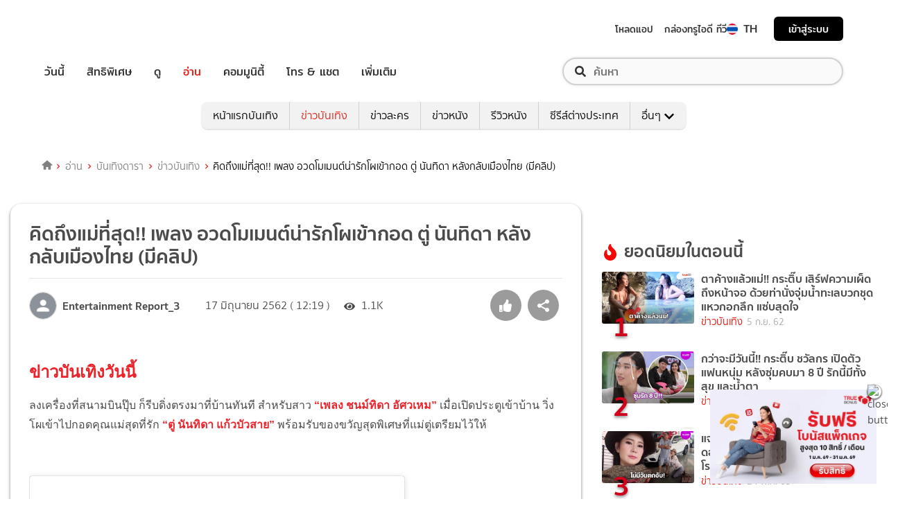

--- FILE ---
content_type: text/html; charset=utf-8
request_url: https://entertainment.trueid.net/detail/r85YjXjaA2n8
body_size: 31595
content:
<!DOCTYPE html><html lang="th"><head><script type="text/javascript" src="https://fn.dmpcdn.com/TrueIDWeb/Ads/PWT.js"></script><meta charSet="utf-8"/><link rel="manifest" href="/manifest.json" crossorigin="use-credentials"/><link rel="apple-touch-icon" href="/static/images/trueid-logo-192x192.png"/><meta name="theme-color" content="#317EFB"/><link rel="icon" type="image/png" sizes="32x32" href="/static/images/favicon-32x32.png"/><link rel="icon" type="image/png" sizes="96x96" href="/static/images/favicon-96x96.png"/><link rel="icon" type="image/png" sizes="16x16" href="/static/images/favicon-16x16.png"/><link rel="shortcut icon" href="/static/images/favicon.ico" type="image/x-icon"/><style>
  @font-face {
    font-family: 'Mitr';
    font-style: normal;
    font-weight: 300;
    src: local('Mitr Light'), local('Mitr-Light'), url(/static/fonts/pxiEypw5ucZF8ZcaJIPecmNE.woff2) format('woff2');
    unicode-range: U+0E01-0E5B, U+200C-200D, U+25CC;
    font-display: swap;
  }

  @font-face {
    font-family: 'Mitr';
    font-style: normal;
    font-weight: 300;
    src: local('Mitr Light'), local('Mitr-Light'), url(/static/fonts/pxiEypw5ucZF8ZcaJJjecmNE.woff2) format('woff2');
    unicode-range: U+0102-0103, U+0110-0111, U+1EA0-1EF9, U+20AB;
    font-display: swap;
  }

  @font-face {
    font-family: 'Mitr';
    font-style: normal;
    font-weight: 300;
    src: local('Mitr Light'), local('Mitr-Light'), url(/static/fonts/pxiEypw5ucZF8ZcaJJnecmNE.woff2) format('woff2');
    unicode-range: U+0100-024F, U+0259, U+1E00-1EFF, U+2020, U+20A0-20AB, U+20AD-20CF, U+2113, U+2C60-2C7F, U+A720-A7FF;
    font-display: swap;
  }

  @font-face {
    font-family: 'Mitr';
    font-style: normal;
    font-weight: 300;
    src: local('Mitr Light'), local('Mitr-Light'), url(/static/fonts/pxiEypw5ucZF8ZcaJJfecg.woff2) format('woff2');
    unicode-range: U+0000-00FF, U+0131, U+0152-0153, U+02BB-02BC, U+02C6, U+02DA, U+02DC, U+2000-206F, U+2074, U+20AC, U+2122, U+2191, U+2193, U+2212, U+2215, U+FEFF, U+FFFD;
    font-display: swap;
  }

  @font-face {
    font-family: 'Mitr';
    font-style: normal;
    font-weight: 400;
    src: local('Mitr Regular'), local('Mitr-Regular'), url(/static/fonts/pxiLypw5ucZF-Sg4Maj_.woff2) format('woff2');
    unicode-range: U+0E01-0E5B, U+200C-200D, U+25CC;
    font-display: swap;
  }

  @font-face {
    font-family: 'Mitr';
    font-style: normal;
    font-weight: 400;
    src: local('Mitr Regular'), local('Mitr-Regular'), url(/static/fonts/pxiLypw5ucZF-TM4Maj_.woff2) format('woff2');
    unicode-range: U+0102-0103, U+0110-0111, U+1EA0-1EF9, U+20AB;
    font-display: swap;
  }

  @font-face {
    font-family: 'Mitr';
    font-style: normal;
    font-weight: 400;
    src: local('Mitr Regular'), local('Mitr-Regular'), url(/static/fonts/pxiLypw5ucZF-TI4Maj_.woff2) format('woff2');
    unicode-range: U+0100-024F, U+0259, U+1E00-1EFF, U+2020, U+20A0-20AB, U+20AD-20CF, U+2113, U+2C60-2C7F, U+A720-A7FF;
    font-display: swap;
  }

  @font-face {
    font-family: 'Mitr';
    font-style: normal;
    font-weight: 400;
    src: local('Mitr Regular'), local('Mitr-Regular'), url(/static/fonts/pxiLypw5ucZF-Tw4MQ.woff2) format('woff2');
    unicode-range: U+0000-00FF, U+0131, U+0152-0153, U+02BB-02BC, U+02C6, U+02DA, U+02DC, U+2000-206F, U+2074, U+20AC, U+2122, U+2191, U+2193, U+2212, U+2215, U+FEFF, U+FFFD;
    font-display: swap;
  }

  @font-face {
    font-family: 'Mitr';
    font-style: normal;
    font-weight: 500;
    src: local('Mitr Medium'), local('Mitr-Medium'), url(/static/fonts/pxiEypw5ucZF8c8bJIPecmNE.woff2) format('woff2');
    unicode-range: U+0E01-0E5B, U+200C-200D, U+25CC;
    font-display: swap;
  }

  @font-face {
    font-family: 'Mitr';
    font-style: normal;
    font-weight: 500;
    src: local('Mitr Medium'), local('Mitr-Medium'), url(/static/fonts/pxiEypw5ucZF8c8bJJjecmNE.woff2) format('woff2');
    unicode-range: U+0102-0103, U+0110-0111, U+1EA0-1EF9, U+20AB;
    font-display: swap;
  }

  @font-face {
    font-family: 'Mitr';
    font-style: normal;
    font-weight: 500;
    src: local('Mitr Medium'), local('Mitr-Medium'), url(/static/fonts/pxiEypw5ucZF8c8bJJnecmNE.woff2) format('woff2');
    unicode-range: U+0100-024F, U+0259, U+1E00-1EFF, U+2020, U+20A0-20AB, U+20AD-20CF, U+2113, U+2C60-2C7F, U+A720-A7FF;
    font-display: swap;
  }

  @font-face {
    font-family: 'Mitr';
    font-style: normal;
    font-weight: 500;
    src: local('Mitr Medium'), local('Mitr-Medium'), url(/static/fonts/pxiEypw5ucZF8c8bJJfecg.woff2) format('woff2');
    unicode-range: U+0000-00FF, U+0131, U+0152-0153, U+02BB-02BC, U+02C6, U+02DA, U+02DC, U+2000-206F, U+2074, U+20AC, U+2122, U+2191, U+2193, U+2212, U+2215, U+FEFF, U+FFFD;
    font-display: swap;
  }

  @font-face {
    font-family: 'Mitr';
    font-style: normal;
    font-weight: 600;
    src: local('Mitr SemiBold'), local('Mitr-SemiBold'), url(/static/fonts/pxiEypw5ucZF8eMcJIPecmNE.woff2) format('woff2');
    unicode-range: U+0E01-0E5B, U+200C-200D, U+25CC;
    font-display: swap;
  }

  @font-face {
    font-family: 'Mitr';
    font-style: normal;
    font-weight: 600;
    src: local('Mitr SemiBold'), local('Mitr-SemiBold'), url(/static/fonts/pxiEypw5ucZF8eMcJJjecmNE.woff2) format('woff2');
    unicode-range: U+0102-0103, U+0110-0111, U+1EA0-1EF9, U+20AB;
    font-display: swap;
  }

  @font-face {
    font-family: 'Mitr';
    font-style: normal;
    font-weight: 600;
    src: local('Mitr SemiBold'), local('Mitr-SemiBold'), url(/static/fonts/pxiEypw5ucZF8eMcJJnecmNE.woff2) format('woff2');
    unicode-range: U+0100-024F, U+0259, U+1E00-1EFF, U+2020, U+20A0-20AB, U+20AD-20CF, U+2113, U+2C60-2C7F, U+A720-A7FF;
    font-display: swap;
  }

  @font-face {
    font-family: 'Mitr';
    font-style: normal;
    font-weight: 600;
    src: local('Mitr SemiBold'), local('Mitr-SemiBold'), url(/static/fonts/pxiEypw5ucZF8eMcJJfecg.woff2) format('woff2');
    unicode-range: U+0000-00FF, U+0131, U+0152-0153, U+02BB-02BC, U+02C6, U+02DA, U+02DC, U+2000-206F, U+2074, U+20AC, U+2122, U+2191, U+2193, U+2212, U+2215, U+FEFF, U+FFFD;
    font-display: swap;
  }

  @font-face {
    font-family: 'Pridi';
    font-style: normal;
    font-weight: 200;
    src: local('Pridi ExtraLight'), local('Pridi-ExtraLight'), url(/static/fonts/2sDdZG5JnZLfkc1SiH0wT0CEAg.woff2) format('woff2');
    unicode-range: U+0E01-0E5B, U+200C-200D, U+25CC;
    font-display: swap;
  }

  @font-face {
    font-family: 'Pridi';
    font-style: normal;
    font-weight: 200;
    src: local('Pridi ExtraLight'), local('Pridi-ExtraLight'), url(/static/fonts/2sDdZG5JnZLfkc1SiH0rT0CEAg.woff2) format('woff2');
    unicode-range: U+0102-0103, U+0110-0111, U+1EA0-1EF9, U+20AB;
    font-display: swap;
  }

  @font-face {
    font-family: 'Pridi';
    font-style: normal;
    font-weight: 200;
    src: local('Pridi ExtraLight'), local('Pridi-ExtraLight'), url(/static/fonts/2sDdZG5JnZLfkc1SiH0qT0CEAg.woff2) format('woff2');
    unicode-range: U+0100-024F, U+0259, U+1E00-1EFF, U+2020, U+20A0-20AB, U+20AD-20CF, U+2113, U+2C60-2C7F, U+A720-A7FF;
    font-display: swap;
  }

  @font-face {
    font-family: 'Pridi';
    font-style: normal;
    font-weight: 200;
    src: local('Pridi ExtraLight'), local('Pridi-ExtraLight'), url(/static/fonts/2sDdZG5JnZLfkc1SiH0kT0A.woff2) format('woff2');
    unicode-range: U+0000-00FF, U+0131, U+0152-0153, U+02BB-02BC, U+02C6, U+02DA, U+02DC, U+2000-206F, U+2074, U+20AC, U+2122, U+2191, U+2193, U+2212, U+2215, U+FEFF, U+FFFD;
    font-display: swap;
  }

  @font-face {
    font-family: 'Pridi';
    font-style: normal;
    font-weight: 300;
    src: local('Pridi Light'), local('Pridi-Light'), url(/static/fonts/2sDdZG5JnZLfkc02i30wT0CEAg.woff2) format('woff2');
    unicode-range: U+0E01-0E5B, U+200C-200D, U+25CC;
    font-display: swap;
  }

  @font-face {
    font-family: 'Pridi';
    font-style: normal;
    font-weight: 300;
    src: local('Pridi Light'), local('Pridi-Light'), url(/static/fonts/2sDdZG5JnZLfkc02i30rT0CEAg.woff2) format('woff2');
    unicode-range: U+0102-0103, U+0110-0111, U+1EA0-1EF9, U+20AB;
    font-display: swap;
  }

  @font-face {
    font-family: 'Pridi';
    font-style: normal;
    font-weight: 300;
    src: local('Pridi Light'), local('Pridi-Light'), url(/static/fonts/2sDdZG5JnZLfkc02i30qT0CEAg.woff2) format('woff2');
    unicode-range: U+0100-024F, U+0259, U+1E00-1EFF, U+2020, U+20A0-20AB, U+20AD-20CF, U+2113, U+2C60-2C7F, U+A720-A7FF;
    font-display: swap;
  }

  @font-face {
    font-family: 'Pridi';
    font-style: normal;
    font-weight: 300;
    src: local('Pridi Light'), local('Pridi-Light'), url(/static/fonts/2sDdZG5JnZLfkc02i30kT0A.woff2) format('woff2');
    unicode-range: U+0000-00FF, U+0131, U+0152-0153, U+02BB-02BC, U+02C6, U+02DA, U+02DC, U+2000-206F, U+2074, U+20AC, U+2122, U+2191, U+2193, U+2212, U+2215, U+FEFF, U+FFFD;
    font-display: swap;
  }

  @font-face {
    font-family: 'Pridi';
    font-style: normal;
    font-weight: 400;
    src: local('Pridi Regular'), local('Pridi-Regular'), url(/static/fonts/2sDQZG5JnZLfkcWJqWgbbg.woff2) format('woff2');
    unicode-range: U+0E01-0E5B, U+200C-200D, U+25CC;
    font-display: swap;
  }

  @font-face {
    font-family: 'Pridi';
    font-style: normal;
    font-weight: 400;
    src: local('Pridi Regular'), local('Pridi-Regular'), url(/static/fonts/2sDQZG5JnZLfkcWSqWgbbg.woff2) format('woff2');
    unicode-range: U+0102-0103, U+0110-0111, U+1EA0-1EF9, U+20AB;
    font-display: swap;
  }

  @font-face {
    font-family: 'Pridi';
    font-style: normal;
    font-weight: 400;
    src: local('Pridi Regular'), local('Pridi-Regular'), url(/static/fonts/2sDQZG5JnZLfkcWTqWgbbg.woff2) format('woff2');
    unicode-range: U+0100-024F, U+0259, U+1E00-1EFF, U+2020, U+20A0-20AB, U+20AD-20CF, U+2113, U+2C60-2C7F, U+A720-A7FF;
    font-display: swap;
  }

  @font-face {
    font-family: 'Pridi';
    font-style: normal;
    font-weight: 400;
    src: local('Pridi Regular'), local('Pridi-Regular'), url(/static/fonts/2sDQZG5JnZLfkcWdqWg.woff2) format('woff2');
    unicode-range: U+0000-00FF, U+0131, U+0152-0153, U+02BB-02BC, U+02C6, U+02DA, U+02DC, U+2000-206F, U+2074, U+20AC, U+2122, U+2191, U+2193, U+2212, U+2215, U+FEFF, U+FFFD;
    font-display: swap;
  }

  @font-face {
    font-family: 'Pridi';
    font-style: normal;
    font-weight: 600;
    src: local('Pridi SemiBold'), local('Pridi-SemiBold'), url(/static/fonts/2sDdZG5JnZLfkc1CjX0wT0CEAg.woff2) format('woff2');
    unicode-range: U+0E01-0E5B, U+200C-200D, U+25CC;
    font-display: swap;
  }

  @font-face {
    font-family: 'Pridi';
    font-style: normal;
    font-weight: 600;
    src: local('Pridi SemiBold'), local('Pridi-SemiBold'), url(/static/fonts/2sDdZG5JnZLfkc1CjX0rT0CEAg.woff2) format('woff2');
    unicode-range: U+0102-0103, U+0110-0111, U+1EA0-1EF9, U+20AB;
    font-display: swap;
  }

  @font-face {
    font-family: 'Pridi';
    font-style: normal;
    font-weight: 600;
    src: local('Pridi SemiBold'), local('Pridi-SemiBold'), url(/static/fonts/2sDdZG5JnZLfkc1CjX0qT0CEAg.woff2) format('woff2');
    unicode-range: U+0100-024F, U+0259, U+1E00-1EFF, U+2020, U+20A0-20AB, U+20AD-20CF, U+2113, U+2C60-2C7F, U+A720-A7FF;
    font-display: swap;
  }

  @font-face {
    font-family: 'Pridi';
    font-style: normal;
    font-weight: 600;
    src: local('Pridi SemiBold'), local('Pridi-SemiBold'), url(/static/fonts/2sDdZG5JnZLfkc1CjX0kT0A.woff2) format('woff2');
    unicode-range: U+0000-00FF, U+0131, U+0152-0153, U+02BB-02BC, U+02C6, U+02DA, U+02DC, U+2000-206F, U+2074, U+20AC, U+2122, U+2191, U+2193, U+2212, U+2215, U+FEFF, U+FFFD;
    font-display: swap;
  }


  @font-face {
    font-family: 'SukhumwitTadmai';
    font-style: normal;
    font-weight: 400;
    src: url(/static/fonts/SukhumvitTadmai-Text.ttf) format('truetype');
    font-display: swap;
  }

  @font-face {
    font-family: 'SukhumwitTadmai';
    font-style: normal;
    font-weight: 600;
    src: url(/static/fonts/SukhumvitTadmai-Bold.ttf) format('truetype');
    font-display: swap;
  }

  @font-face {
    font-family: "DBHeaventBlkCondIt";
    src: url("../static/fonts/DBHeaventBlkCondIt.ttf") format('truetype');
    font-style: normal;
    font-weight: 400;
    font-display: swap;
  }
  @font-face {
    font-family: "DBHeaventBlkCondIt";
    src: url("../static/fonts/DBHeaventBlkCondIt.ttf") format('truetype');
    font-style: medium;
    font-weight: 500;
    font-display: swap;
  }
</style><link rel="preload" href="https://accounts.trueid.net/assets/trueid/css/fancybox/jquery.fancybox.css?v=2.1.5" as="style"/><meta charSet="utf-8"/><meta name="viewport" content="width=device-width, initial-scale=1, shrink-to-fit=no"/><title>คิดถึงแม่ที่สุด!! เพลง อวดโมเมนต์น่ารักโผเข้ากอด ตู่ นันทิดา หลังกลับเมืองไทย (มีคลิป)</title><meta name="description" content="ข่าวบันเทิงวันนี้ลงเครื่องที่สนามบินปุ๊บ ก็รีบดิ่งตรงมาที่บ้านทันที สำหรับสาว “เพลง ชนม์ทิดา อัศวเหม” เมื่อเปิดประตูเข้าบ้าน วิ่งโผเข้าไปกอดคุณแม่สุดที่รัก “ตู่"/><meta name="keywords" content="ครอบครัวดารา,ตู่ นันทิดา,อินสตราแกรมดารา,เพลง ชนม์ทิดา,ไอจีดารา"/><link rel="canonical" href="https://entertainment.trueid.net/detail/r85YjXjaA2n8"/><meta property="fb:app_id" content="2225677464338242"/><meta property="og:locale" content="en_US"/><meta property="og:type" content="article"/><meta property="og:title" content="คิดถึงแม่ที่สุด!! เพลง อวดโมเมนต์น่ารักโผเข้ากอด ตู่ นันทิดา หลังกลับเมืองไทย (มีคลิป)"/><meta property="og:description" content="ข่าวบันเทิงวันนี้ลงเครื่องที่สนามบินปุ๊บ ก็รีบดิ่งตรงมาที่บ้านทันที สำหรับสาว “เพลง ชนม์ทิดา อัศวเหม” เมื่อเปิดประตูเข้าบ้าน วิ่งโผเข้าไปกอดคุณแม่สุดที่รัก “ตู่"/><meta property="og:url" content="https://entertainment.trueid.net/detail/r85YjXjaA2n8"/><meta property="og:site_name" content="https://entertainment.trueid.net"/><meta property="article:publisher" content="https://www.facebook.com/TrueID.Official/"/><meta property="article:author" content=""/><meta property="article:tag" content="ครอบครัวดารา,ตู่ นันทิดา,อินสตราแกรมดารา,เพลง ชนม์ทิดา,ไอจีดารา"/><meta property="article:section" content="Movie"/><meta property="og:image" content="https://cms.dmpcdn.com/dara/2019/06/17/8dbf9790-0b5e-4868-9227-4ba0e88981ce_original.png"/><meta property="og:image:width" content="620"/><meta property="og:image:height" content="478"/><meta name="twitter:card" content="summary_large_image"/><meta name="twitter:site" content="TrueID"/><meta name="twitter:title" content="คิดถึงแม่ที่สุด!! เพลง อวดโมเมนต์น่ารักโผเข้ากอด ตู่ นันทิดา หลังกลับเมืองไทย (มีคลิป)"/><meta name="twitter:description" content="ข่าวบันเทิงวันนี้ลงเครื่องที่สนามบินปุ๊บ ก็รีบดิ่งตรงมาที่บ้านทันที สำหรับสาว “เพลง ชนม์ทิดา อัศวเหม” เมื่อเปิดประตูเข้าบ้าน วิ่งโผเข้าไปกอดคุณแม่สุดที่รัก “ตู่"/><meta name="twitter:image" content="https://cms.dmpcdn.com/dara/2019/06/17/8dbf9790-0b5e-4868-9227-4ba0e88981ce_original.png"/><script async="" src="https://platform.twitter.com/widgets.js"></script><meta name="robots" content="max-image-preview:large"/><meta name="taboola-category" content="entertainment-entertainment-news"/><script async="" src="//www.instagram.com/embed.js" defer=""></script><script async="" defer="" src="https://www.instagram.com/static/bundles/es6/EmbedSDK.js/2fe3a16f6aeb.js"></script><noscript data-n-css="true"></noscript><link rel="preload" href="/_next/static/chunks/205be671.192f5d1cd7e43cfecf44.js" as="script"/><link rel="preload" href="/_next/static/chunks/d3aea76c.c2416b393fe9b809324a.js" as="script"/><link rel="preload" href="/_next/static/chunks/ebac5afd64b64b932ccc7cd42a9687d47520d039.6a7cfbec00506ee5021a.js" as="script"/><link rel="preload" href="/_next/static/chunks/c8f7fe3b0e41be846d5687592cf2018ff6e22687.1984863f9e5f3b0cd175.js" as="script"/><link rel="preload" href="/_next/static/chunks/36.fe015abe64fd217280eb.js" as="script"/><link rel="preload" href="/_next/static/chunks/42.e482a638cb9017a109b9.js" as="script"/><link rel="preload" href="/_next/static/chunks/16.a842d2d43a82f122acd8.js" as="script"/><link rel="preload" href="/_next/static/chunks/17.93e16c4b5022d27e20b0.js" as="script"/><link rel="preload" href="/_next/static/chunks/1b3e19a97ab7eecfb7eed4f43d6f81809ed9ad93.fda4c43939b30f0277ab.js" as="script"/><link rel="preload" href="/_next/static/chunks/ce3e2615050bc46b035d9c8fd697c2d5da394629.36dd7ffc7e4d84390889.js" as="script"/><link rel="preload" href="/_next/static/chunks/41.6519aeff21492d6362c2.js" as="script"/><link rel="preload" href="/_next/static/chunks/main-d182964c4037edec4f59.js" as="script"/><link rel="preload" href="/_next/static/chunks/webpack-f1047da08269e61e744c.js" as="script"/><link rel="preload" href="/_next/static/chunks/framework.16b351e5235970441a80.js" as="script"/><link rel="preload" href="/_next/static/chunks/ac8777ef.5dbe1a8c8dd275d48e0f.js" as="script"/><link rel="preload" href="/_next/static/chunks/c78d26b1.f250f4c61fbf1de4946d.js" as="script"/><link rel="preload" href="/_next/static/chunks/ad1ed09621365fb2280bd634e8f61e29c208f6ef.37db0b16beab3f8df62b.js" as="script"/><link rel="preload" href="/_next/static/chunks/a401b8e4e4b0ca5f69ba28d644a2a358e66ef278.fb9d7ecf67b60aa9d03d.js" as="script"/><link rel="preload" href="/_next/static/chunks/15c51f12f96bc5b469a551963aca5277b44e839c.7065a9ff83c736b6a4d1.js" as="script"/><link rel="preload" href="/_next/static/chunks/355ec9ed70a513f3be61e3f9495c31f88eee9274.bb798b906a4bcf7732ac.js" as="script"/><link rel="preload" href="/_next/static/chunks/36429a825d8ab6c639795dfba2fa152c520b44e7.9a75b7bbda5cdacf9403.js" as="script"/><link rel="preload" href="/_next/static/chunks/pages/_app-7ae6e2f1d5d6aab6756d.js" as="script"/><link rel="preload" href="/_next/static/chunks/ebac5afd64b64b932ccc7cd42a9687d47520d039.6a7cfbec00506ee5021a.js" as="script"/><link rel="preload" href="/_next/static/chunks/1b3e19a97ab7eecfb7eed4f43d6f81809ed9ad93.fda4c43939b30f0277ab.js" as="script"/><link rel="preload" href="/_next/static/chunks/ce3e2615050bc46b035d9c8fd697c2d5da394629.36dd7ffc7e4d84390889.js" as="script"/><link rel="preload" href="/_next/static/chunks/4b8d20d33349cff581f437b3d466e524b3101d53.c9e44d69bcd237c23300.js" as="script"/><link rel="preload" href="/_next/static/chunks/7fdf410244c34d9f87f16aa381c5a0f5e6013644.775ca26e817a4e053c92.js" as="script"/><link rel="preload" href="/_next/static/chunks/pages/detail-09ee2bb6bd63e708b3a9.js" as="script"/><style id="__jsx-1964171375">#nprogress{pointer-events:none;}#nprogress .bar{background:#eb232a;position:fixed;z-index:1031;top:0;left:0;width:100%;height:5px;}#nprogress .peg{display:block;position:absolute;right:0px;width:100px;height:100%;box-shadow:0 0 10px #eb232a,0 0 5px #eb232a;opacity:1;-webkit-transform:rotate(3deg) translate(0px,-4px);-ms-transform:rotate(3deg) translate(0px,-4px);-webkit-transform:rotate(3deg) translate(0px,-4px);-ms-transform:rotate(3deg) translate(0px,-4px);transform:rotate(3deg) translate(0px,-4px);}#nprogress .spinner{display:'block';position:fixed;z-index:1031;top:15px;right:15px;}#nprogress .spinner-icon{width:18px;height:18px;box-sizing:border-box;border:solid 2px transparent;border-top-color:#eb232a;border-left-color:#eb232a;border-radius:50%;-webkit-animation:nprogresss-spinner 400ms linear infinite;-webkit-animation:nprogress-spinner 400ms linear infinite;animation:nprogress-spinner 400ms linear infinite;}.nprogress-custom-parent{overflow:hidden;position:relative;}.nprogress-custom-parent #nprogress .spinner,.nprogress-custom-parent #nprogress .bar{position:absolute;}@-webkit-keyframes nprogress-spinner{0%{-webkit-transform:rotate(0deg);}100%{-webkit-transform:rotate(360deg);}}@-webkit-keyframes nprogress-spinner{0%{-webkit-transform:rotate(0deg);-ms-transform:rotate(0deg);transform:rotate(0deg);}100%{-webkit-transform:rotate(360deg);-ms-transform:rotate(360deg);transform:rotate(360deg);}}@keyframes nprogress-spinner{0%{-webkit-transform:rotate(0deg);-ms-transform:rotate(0deg);transform:rotate(0deg);}100%{-webkit-transform:rotate(360deg);-ms-transform:rotate(360deg);transform:rotate(360deg);}}</style><style data-styled="" data-styled-version="5.3.11">.fyChqS{width:100%;padding-right:15px;padding-left:15px;margin-right:auto;margin-left:auto;}/*!sc*/
data-styled.g1[id="sc-aXZVg"]{content:"fyChqS,"}/*!sc*/
.clseDw{display:-ms-flexbox;display:-webkit-box;display:-webkit-flex;display:-ms-flexbox;display:flex;-ms-flex-wrap:wrap;-webkit-flex-wrap:wrap;-ms-flex-wrap:wrap;flex-wrap:wrap;margin-right:-15px;margin-left:-15px;}/*!sc*/
data-styled.g2[id="sc-gEvEer"]{content:"clseDw,"}/*!sc*/
.jgKnSf{position:relative;width:100%;min-height:1px;padding-right:15px;padding-left:15px;}/*!sc*/
@media (min-width:992px){.jgKnSf{-ms-flex:0 0 100%;-webkit-flex:0 0 100%;-ms-flex:0 0 100%;flex:0 0 100%;max-width:100%;}}/*!sc*/
.egXGAt{position:relative;width:100%;min-height:1px;padding-right:15px;padding-left:15px;}/*!sc*/
@media (min-width:992px){.egXGAt{-ms-flex:0 0 66.66666666666667%;-webkit-flex:0 0 66.66666666666667%;-ms-flex:0 0 66.66666666666667%;flex:0 0 66.66666666666667%;max-width:66.66666666666667%;}}/*!sc*/
.dpcHmm{position:relative;width:100%;min-height:1px;padding-right:15px;padding-left:15px;}/*!sc*/
@media (min-width:992px){.dpcHmm{-ms-flex:0 0 33.333333333333336%;-webkit-flex:0 0 33.333333333333336%;-ms-flex:0 0 33.333333333333336%;flex:0 0 33.333333333333336%;max-width:33.333333333333336%;}}/*!sc*/
data-styled.g3[id="sc-eqUAAy"]{content:"jgKnSf,egXGAt,dpcHmm,"}/*!sc*/
.LRkVW{display:inline-block;vertical-align:middle;overflow:hidden;}/*!sc*/
data-styled.g5[id="StyledIconBase-ea9ulj-0"]{content:"LRkVW,"}/*!sc*/
body,html{margin:0;color:#4b4b4b;background-color:#fff;font-family:'SukhumwitTadmai',sans-serif;-webkit-scroll-behavior:smooth;-moz-scroll-behavior:smooth;-ms-scroll-behavior:smooth;scroll-behavior:smooth;-webkit-overflow-scrolling:touch;}/*!sc*/
*,::before,::after{box-sizing:border-box;}/*!sc*/
h3{font-weight:600 !important;}/*!sc*/
a{-webkit-text-decoration:none !important;text-decoration:none !important;}/*!sc*/
data-styled.g6[id="sc-global-hZFnHm1"]{content:"sc-global-hZFnHm1,"}/*!sc*/
.enHDRp{position:relative;margin-top:0rem;margin-bottom:2rem;}/*!sc*/
data-styled.g7[id="global__MainSection-sc-10c7lju-0"]{content:"enHDRp,"}/*!sc*/
.hOmzeB{overflow:hidden;padding:1em 2.5em 2.5em 2.5em;}/*!sc*/
@media (max-width:768px){.hOmzeB{padding:1em;}}/*!sc*/
data-styled.g29[id="global__TaboolaAdsBox-sc-10c7lju-22"]{content:"hOmzeB,"}/*!sc*/
.iGeQfT{padding-top:1.5rem;font-family:Roboto,Arial,sans-serif;max-width:100%;overflow:hidden;line-height:1.75rem;}/*!sc*/
data-styled.g65[id="style__ContentDetailBox-sc-150i3lj-0"]{content:"iGeQfT,"}/*!sc*/
.isvuwG a{color:#eb232a;}/*!sc*/
.isvuwG img{max-width:100%;height:auto !important;}/*!sc*/
.isvuwG .aligncenter{text-align:center;margin:0 auto;display:block;}/*!sc*/
.isvuwG p a{word-break:break-all;}/*!sc*/
.isvuwG iframe{max-width:100%;}/*!sc*/
data-styled.g66[id="style-sc-150i3lj-1"]{content:"isvuwG,"}/*!sc*/
.eNCpkj .icon-box{display:-webkit-inline-box;display:-webkit-inline-flex;display:-ms-inline-flexbox;display:inline-flex;-webkit-align-items:center;-webkit-box-align:center;-ms-flex-align:center;align-items:center;margin-right:20px;}/*!sc*/
.eNCpkj .icon-box .text{font-size:1rem;margin-left:5px;font-weight:300;}/*!sc*/
.eNCpkj .icon-box .thumbup-icon{margin-top:-2px;}/*!sc*/
data-styled.g67[id="style__ContentHeaderBox-sc-hr515x-0"]{content:"eNCpkj,"}/*!sc*/
.cIOQil{margin-right:0.25rem;}/*!sc*/
data-styled.g68[id="style__CustomIconEye-sc-hr515x-1"]{content:"cIOQil,"}/*!sc*/
.kilMor{margin:0;font-size:1.75rem;line-height:1.2em;display:block;font-weight:600;padding-bottom:0.5em;}/*!sc*/
data-styled.g70[id="style__TitleArtileStyle-sc-hr515x-3"]{content:"kilMor,"}/*!sc*/
.fsLBNO{display:-webkit-box;display:-webkit-flex;display:-ms-flexbox;display:flex;-webkit-flex-flow:row wrap;-ms-flex-flow:row wrap;flex-flow:row wrap;padding-bottom:1em;padding-top:1em;border-top:solid 1px #e3e4e8;-webkit-box-pack:justify;-webkit-justify-content:space-between;-ms-flex-pack:justify;justify-content:space-between;}/*!sc*/
data-styled.g71[id="style__HeaderDetailBox-sc-hr515x-4"]{content:"fsLBNO,"}/*!sc*/
.gluFfY{display:-webkit-box;display:-webkit-flex;display:-ms-flexbox;display:flex;-webkit-align-items:center;-webkit-box-align:center;-ms-flex-align:center;align-items:center;}/*!sc*/
@media (max-width:574px){.gluFfY{width:100%;display:inline-block;padding-bottom:1em;}}/*!sc*/
.gluFfY .profile{display:-webkit-inline-box;display:-webkit-inline-flex;display:-ms-inline-flexbox;display:inline-flex;}/*!sc*/
.gluFfY .detail{margin-bottom:0;}/*!sc*/
@media (max-width:574px){.gluFfY .detail{margin-bottom:0.5rem;}}/*!sc*/
data-styled.g72[id="style__CreatorProfile-sc-hr515x-5"]{content:"gluFfY,"}/*!sc*/
.cujDYk{width:40px;height:40px;border-radius:50%;overflow:hidden;border:1px solid #dadada;display:-webkit-box;display:-webkit-flex;display:-ms-flexbox;display:flex;-webkit-align-items:center;-webkit-box-align:center;-ms-flex-align:center;align-items:center;-webkit-box-pack:center;-webkit-justify-content:center;-ms-flex-pack:center;justify-content:center;}/*!sc*/
.cujDYk img{display:block;width:100%;}/*!sc*/
@media (max-width:574px){.cujDYk{height:auto;}}/*!sc*/
data-styled.g73[id="style__CreatorImage-sc-hr515x-6"]{content:"cujDYk,"}/*!sc*/
.ksYlQX{display:-webkit-box;display:-webkit-flex;display:-ms-flexbox;display:flex;-webkit-align-items:center;-webkit-box-align:center;-ms-flex-align:center;align-items:center;margin:0 2rem 0 0.5rem;font-weight:600;}/*!sc*/
data-styled.g74[id="style__CreatorName-sc-hr515x-7"]{content:"ksYlQX,"}/*!sc*/
.gLvHUx{display:-webkit-box;display:-webkit-flex;display:-ms-flexbox;display:flex;-webkit-align-items:center;-webkit-box-align:center;-ms-flex-align:center;align-items:center;}/*!sc*/
data-styled.g75[id="style__SocialButton-sc-hr515x-8"]{content:"gLvHUx,"}/*!sc*/
.gEmRIF{font-size:1rem;margin-left:5px;font-weight:300;}/*!sc*/
data-styled.g76[id="style__PublishDate-sc-hr515x-9"]{content:"gEmRIF,"}/*!sc*/
.jIdOiv{padding-top:1.5em;}/*!sc*/
data-styled.g77[id="style__ContentTagBox-sc-1hfiv4r-0"]{content:"jIdOiv,"}/*!sc*/
.egkkrz{font-size:1rem;}/*!sc*/
data-styled.g78[id="style__TagTitle-sc-1hfiv4r-1"]{content:"egkkrz,"}/*!sc*/
.lowWtu{padding-bottom:1.5em;display:-webkit-box;display:-webkit-flex;display:-ms-flexbox;display:flex;-webkit-flex-wrap:wrap;-ms-flex-wrap:wrap;flex-wrap:wrap;white-space:unset;overflow:unset;}/*!sc*/
data-styled.g96[id="style__TagBox-sc-j8fz63-0"]{content:"lowWtu,"}/*!sc*/
.biUwZy{font-size:16px;font-weight:400;color:rgb(255,255,255);background:rgb(181,187,194);border-radius:16.5px;padding:0.2rem 0.7rem;margin-right:5px;margin-bottom:12px;white-space:nowrap;text-overflow:ellipsis;overflow:hidden;}/*!sc*/
data-styled.g97[id="style__TagItem-sc-j8fz63-1"]{content:"biUwZy,"}/*!sc*/
.doYGrQ a{-webkit-text-decoration:none;text-decoration:none;}/*!sc*/
data-styled.g98[id="style-sc-j8fz63-2"]{content:"doYGrQ,"}/*!sc*/
.lolNtD{display:block;-webkit-flex:1 1 auto;-ms-flex:1 1 auto;flex:1 1 auto;color:#4b4b4b;}/*!sc*/
data-styled.g105[id="style__ArticleContentBox-sc-16vif37-0"]{content:"lolNtD,"}/*!sc*/
.hIDgYF{border-radius:16px;box-shadow:0 2px 4px 0 rgba(0,0,0,0.5);background-color:#ffffff;padding:1.7em;margin-bottom:1em;}/*!sc*/
@media (max-width:574px){.hIDgYF{padding:1.5em 1em;margin:-1.5em 0 1.5em 0;}}/*!sc*/
data-styled.g106[id="style__ArticleDetailContentBox-sc-16vif37-1"]{content:"hIDgYF,"}/*!sc*/
.dAQrvI img{height:auto;max-width:100%;}/*!sc*/
.dAQrvI iframe{max-width:100%;}/*!sc*/
data-styled.g108[id="style-sc-16vif37-3"]{content:"dAQrvI,"}/*!sc*/
.social-dropdown{position:relative;padding-bottom:0;}/*!sc*/
.social-dropdown > .dropdownlist{display:-webkit-box;display:-webkit-flex;display:-ms-flexbox;display:flex;opacity:0;visibility:hidden;position:absolute;border-radius:4px;padding:.5rem 0.5rem;background:white;box-shadow:0 4px 12px rgba(#000,0.1);z-index:80;right:inherit;left:0;}/*!sc*/
.social-dropdown > .dropdownlist > .sharebutton{outline:none;margin:0 0.5rem;cursor:pointer;}/*!sc*/
.social-dropdown > .dropdownlist > .sharebutton.line-logo{font-size:2rem;position:relative;display:-webkit-box;display:-webkit-flex;display:-ms-flexbox;display:flex;-webkit-box-pack:center;-webkit-justify-content:center;-ms-flex-pack:center;justify-content:center;-webkit-align-items:center;-webkit-box-align:center;-ms-flex-align:center;align-items:center;color:#00c300;}/*!sc*/
.social-dropdown > .dropdownlist > .sharebutton.fb-logo{font-size:2rem;position:relative;display:-webkit-box;display:-webkit-flex;display:-ms-flexbox;display:flex;-webkit-box-pack:center;-webkit-justify-content:center;-ms-flex-pack:center;justify-content:center;-webkit-align-items:center;-webkit-box-align:center;-ms-flex-align:center;align-items:center;color:#3b5998;}/*!sc*/
.social-dropdown > .dropdownlist > .sharebutton.tw-logo{font-size:2rem;position:relative;display:-webkit-box;display:-webkit-flex;display:-ms-flexbox;display:flex;-webkit-box-pack:center;-webkit-justify-content:center;-ms-flex-pack:center;justify-content:center;-webkit-align-items:center;-webkit-box-align:center;-ms-flex-align:center;align-items:center;color:#0084b4;}/*!sc*/
.social-dropdown > .dropdownlist > .sharebutton:hover,.social-dropdown > .dropdownlist > .sharebutton:focus{opacity:0.5;}/*!sc*/
.social-dropdown > .dropdownlist:before{content:'';position:absolute;top:-6px;left:20px;right:20px;width:0;height:0;box-shadow:2px -2px 6px rgba(#000,0.05);border-top:6px solid #fff;border-right:6px solid #fff;border-bottom:6px solid transparent;border-left:6px solid transparent;-webkit-transform:rotate(-45deg);-ms-transform:rotate(-45deg);transform:rotate(-45deg);mix-blend-mode:multiple;}/*!sc*/
.social-dropdown.active > .dropdownlist{-webkit-transform:translate(0,20px);-ms-transform:translate(0,20px);transform:translate(0,20px);opacity:1;visibility:visible;display:-webkit-box;display:-webkit-flex;display:-ms-flexbox;display:flex;position:absolute;top:2rem;}/*!sc*/
@media (min-width:992px) and (max-width:1199.98px){.social-dropdown:hover > .dropdownlist,.social-dropdown:focus > .dropdownlist{-webkit-transform:translate(0,20px);-ms-transform:translate(0,20px);transform:translate(0,20px);opacity:1;visibility:visible;display:-webkit-box;display:-webkit-flex;display:-ms-flexbox;display:flex;position:absolute;top:3rem;}}/*!sc*/
data-styled.g137[id="sc-global-iGJpUV1"]{content:"sc-global-iGJpUV1,"}/*!sc*/
.gHErpV{display:-webkit-box;display:-webkit-flex;display:-ms-flexbox;display:flex;-webkit-align-items:center;-webkit-box-align:center;-ms-flex-align:center;align-items:center;-webkit-box-pack:center;-webkit-justify-content:center;-ms-flex-pack:center;justify-content:center;border-radius:50%;width:45px;height:45px;background-color:rgb(155,155,155);cursor:pointer;color:white;margin:0 0.3em;}/*!sc*/
data-styled.g138[id="style__ButtonShareBox-sc-hyks0m-0"]{content:"gHErpV,"}/*!sc*/
.btEtIE{cursor:pointer;box-shadow:0 1px 12px rgba(0,0,0,0.25);}/*!sc*/
data-styled.g140[id="style__SocialShare-sc-hyks0m-2"]{content:"btEtIE,"}/*!sc*/
.jdAWNR{margin-right:0;color:white;}/*!sc*/
data-styled.g143[id="style__CustomIconThumbsUpLarge-sc-hyks0m-5"]{content:"jdAWNR,"}/*!sc*/
.geEMvW{color:#000;font-size:1.5rem;font-weight:600;margin-left:1rem;outline:none;-webkit-text-decoration:none;text-decoration:none;}/*!sc*/
.geEMvW:not([href^='http']){pointer-events:none;cursor:default;}/*!sc*/
data-styled.g144[id="style__TitleShelf-sc-1ckzisg-0"]{content:"geEMvW,"}/*!sc*/
.bUnOEL{display:-webkit-box;display:-webkit-flex;display:-ms-flexbox;display:flex;-webkit-flex-direction:column;-ms-flex-direction:column;flex-direction:column;overflow:hidden;background-color:#000;padding-top:0.8rem;width:100%;}/*!sc*/
.bUnOEL .style__TitleShelf-sc-1ckzisg-0,.bUnOEL .style__ViewAllButton-sc-1ckzisg-2 .text,.bUnOEL .style__ViewAllButton-sc-1ckzisg-2 .view-all-btn svg path{color:#fff;}/*!sc*/
.bUnOEL .style__CardArticleVODStyled-sc-1eqwi93-11{-webkit-transition:background 400ms;transition:background 400ms;}/*!sc*/
.bUnOEL .style__CardArticleVODStyled-sc-1eqwi93-11:hover{background:#ffffff18;}/*!sc*/
.bUnOEL .article-slick-in-hss{padding-bottom:0.8rem;}/*!sc*/
.bUnOEL .slick-slider{padding-bottom:1rem;}/*!sc*/
.bUnOEL .slick-arrow{height:110% !important;}/*!sc*/
.bUnOEL .slick-arrow svg{height:100% !important;}/*!sc*/
@media (min-width:992px){.bUnOEL .slick-slide{-webkit-flex-shrink:0;-ms-flex-negative:0;flex-shrink:0;-webkit-transition:-webkit-transform 400ms,margin 400ms;-webkit-transition:transform 400ms,margin 400ms;transition:transform 400ms,margin 400ms;}.bUnOEL .slick-slide:hover{-webkit-transform:scale(1.08);-ms-transform:scale(1.08);transform:scale(1.08);margin:0 2rem;}.bUnOEL .slick-list > .slick-track{-webkit-transition:margin 400ms;transition:margin 400ms;}.bUnOEL .slick-list:hover > .slick-track{margin-left:-1rem;}}/*!sc*/
data-styled.g147[id="style__ShelfStyled-sc-1ckzisg-3"]{content:"bUnOEL,"}/*!sc*/
.enRWrT{font-family:inherit;width:100%;background-color:#F2F2F2;}/*!sc*/
.enRWrT a{-webkit-text-decoration:none;text-decoration:none;}/*!sc*/
data-styled.g177[id="style__FooterContainer-wqs1n7-0"]{content:"enRWrT,"}/*!sc*/
.cCZuyr{padding:3rem 1.7rem;-webkit-align-items:start;-webkit-box-align:start;-ms-flex-align:start;align-items:start;justify-items:start;display:grid;grid-template-columns:1fr;grid-template-areas:'logo' 'slogan' 'menu' 'social';grid-row-gap:2em;}/*!sc*/
@media (min-width:992px){.cCZuyr{padding:2rem 2rem;}}/*!sc*/
@media (min-width:1200px){.cCZuyr{padding:2.5rem 4rem;grid-template-columns:1fr 2fr 2fr;grid-template-areas: 'logo slogan menu' 'social slogan menu' 'social  slogan menu';grid-row-gap:0;grid-column-gap:2em;}}/*!sc*/
data-styled.g178[id="style__FooterWrapper-wqs1n7-1"]{content:"cCZuyr,"}/*!sc*/
.cxsajR{grid-area:logo;display:-webkit-box;display:-webkit-flex;display:-ms-flexbox;display:flex;-webkit-flex-shrink:0;-ms-flex-negative:0;flex-shrink:0;text-indent:-9999px;outline:none;background-image:url('https://fn.dmpcdn.com/TrueIDWeb/Navigation/header/logo/trueid-logo.svg');background-size:contain;background-repeat:no-repeat;background-position:50% 0;height:40px;width:100%;}/*!sc*/
@media (min-width:1200px){.cxsajR{width:258px;}}/*!sc*/
data-styled.g179[id="style__TrueIDLogo-wqs1n7-2"]{content:"cxsajR,"}/*!sc*/
.yvbeo{grid-area:menu;width:100%;display:grid;-webkit-box-pack:justify;-webkit-justify-content:space-between;-ms-flex-pack:justify;justify-content:space-between;grid-template-columns:1fr;grid-template-areas:'main-menu' 'footer-menu';grid-row-gap:2em;}/*!sc*/
@media (min-width:1200px){.yvbeo{grid-template-columns:repeat(2,auto);grid-template-areas: 'main-menu footer-menu' 'main-menu footer-menu' 'main-menu footer-menu';}}/*!sc*/
data-styled.g180[id="style__Menu-wqs1n7-3"]{content:"yvbeo,"}/*!sc*/
.fWIHRP{grid-area:slogan;display:-webkit-box;display:-webkit-flex;display:-ms-flexbox;display:flex;-webkit-flex-direction:column;-ms-flex-direction:column;flex-direction:column;-webkit-box-pack:center;-webkit-justify-content:center;-ms-flex-pack:center;justify-content:center;width:100%;height:100%;-webkit-align-items:center;-webkit-box-align:center;-ms-flex-align:center;align-items:center;}/*!sc*/
data-styled.g186[id="style__SloganWrapper-i06ti2-0"]{content:"fWIHRP,"}/*!sc*/
.UyJWi{display:-webkit-box;display:-webkit-flex;display:-ms-flexbox;display:flex;-webkit-align-items:center;-webkit-box-align:center;-ms-flex-align:center;align-items:center;}/*!sc*/
data-styled.g187[id="style__SloganBox-i06ti2-1"]{content:"UyJWi,"}/*!sc*/
.fVQANY{width:64px;height:64px;}/*!sc*/
data-styled.g188[id="style__TrueIDAppLogo-i06ti2-2"]{content:"fVQANY,"}/*!sc*/
.gdseE{padding-left:1em;}/*!sc*/
.gdseE .main-title{margin:0;font-size:1.25rem;color:#333333;}/*!sc*/
.gdseE .sub-title{margin:0;font-size:1rem;color:#E2241A;}/*!sc*/
data-styled.g189[id="style__TextSlogan-i06ti2-3"]{content:"gdseE,"}/*!sc*/
.eafWm{display:grid;grid-template-columns:repeat(3,1fr);grid-gap:1em;margin:1.5em 0 0;}/*!sc*/
@media (min-width:576px){.eafWm{grid-template-columns:repeat(3,129.73px);}}/*!sc*/
.eafWm img{width:100%;height:auto;}/*!sc*/
data-styled.g190[id="style__BadgeDownloadApp-i06ti2-4"]{content:"eafWm,"}/*!sc*/
.cdNDtT{grid-area:social;display:-webkit-box;display:-webkit-flex;display:-ms-flexbox;display:flex;-webkit-flex-direction:column;-ms-flex-direction:column;flex-direction:column;-webkit-align-items:center;-webkit-box-align:center;-ms-flex-align:center;align-items:center;width:100%;}/*!sc*/
@media (min-width:1200px){.cdNDtT{width:258px;padding-top:1em;}}/*!sc*/
data-styled.g191[id="style__SocialWrapper-sc-13glebb-0"]{content:"cdNDtT,"}/*!sc*/
.gmEPIq{font-size:0.9rem;color:#333333;}/*!sc*/
data-styled.g192[id="style__FollowUs-sc-13glebb-1"]{content:"gmEPIq,"}/*!sc*/
.dlunoT{display:grid;grid-template-columns:repeat(3,40px);grid-column-gap:1em;padding:0.7em 0;}/*!sc*/
data-styled.g193[id="style__SocialList-sc-13glebb-2"]{content:"dlunoT,"}/*!sc*/
.iJpsqW{display:-webkit-box;display:-webkit-flex;display:-ms-flexbox;display:flex;-webkit-box-pack:center;-webkit-justify-content:center;-ms-flex-pack:center;justify-content:center;-webkit-align-items:center;-webkit-box-align:center;-ms-flex-align:center;align-items:center;}/*!sc*/
.iJpsqW:after{background-color:white;content:'';width:35px;height:35px;position:absolute;border-radius:50%;}/*!sc*/
data-styled.g194[id="style__SocialIcon-sc-13glebb-3"]{content:"iJpsqW,"}/*!sc*/
.jTBWVy{width:40px;height:40px;z-index:1;}/*!sc*/
data-styled.g195[id="style__LineIcon-sc-13glebb-4"]{content:"jTBWVy,"}/*!sc*/
.hlpNqJ{color:#0e6cf0;z-index:1;}/*!sc*/
data-styled.g196[id="style__FacebookIcon-sc-13glebb-5"]{content:"hlpNqJ,"}/*!sc*/
.kMicJU{color:#42aaf9;z-index:1;}/*!sc*/
data-styled.g197[id="style__TwitterIcon-sc-13glebb-6"]{content:"kMicJU,"}/*!sc*/
.huEjBS{text-align:center;font-size:0.65rem;color:#818181;}/*!sc*/
data-styled.g198[id="style__Copyright-sc-13glebb-7"]{content:"huEjBS,"}/*!sc*/
.kfgjCz{font-family:'Mitr',sans-serif;width:100%;max-width:100%;background-color:#fff;display:grid;padding:0.5em 1em;}/*!sc*/
@media (min-width:992px){.kfgjCz{grid-row-gap:1.5em;padding:1.5em 2em;}}/*!sc*/
@media (min-width:1200px){.kfgjCz{padding:1.5em 4em;}}/*!sc*/
data-styled.g209[id="style__HeaderWrap-sc-1u5bcsw-0"]{content:"kfgjCz,"}/*!sc*/
.fILmy{display:grid;-webkit-align-items:center;-webkit-box-align:center;-ms-flex-align:center;align-items:center;grid-template-columns:80px auto max-content max-content;grid-template-areas:'logo auto top-menu login';}/*!sc*/
@media (min-width:992px){.fILmy{grid-template-columns:120px auto max-content max-content;}}/*!sc*/
data-styled.g210[id="style__NavbarWrap-sc-1u5bcsw-1"]{content:"fILmy,"}/*!sc*/
.kYUahI{display:grid;-webkit-align-items:center;-webkit-box-align:center;-ms-flex-align:center;align-items:center;background-color:#fff;grid-template-areas:'menu search';grid-template-columns:min-content auto;white-space:nowrap;}/*!sc*/
data-styled.g211[id="style__MenuLevel1Wrap-sc-1u5bcsw-2"]{content:"kYUahI,"}/*!sc*/
.eMEZvN{grid-area:logo;display:-webkit-box;display:-webkit-flex;display:-ms-flexbox;display:flex;-webkit-flex-shrink:0;-ms-flex-negative:0;flex-shrink:0;width:100%;text-indent:-9999px;outline:none;justify-self:flex-start;background-image:url('https://fn.dmpcdn.com/TrueIDWeb/Navigation/header/logo/trueid-logo.svg');background-size:contain;background-repeat:no-repeat;background-position:0 0;}/*!sc*/
@media (min-width:992px){.eMEZvN{height:35px;}}/*!sc*/
data-styled.g214[id="style__TrueIDLogo-sc-1u5bcsw-5"]{content:"eMEZvN,"}/*!sc*/
.loading-animation-view{-webkit-animation-duration:1.25s;animation-duration:1.25s;-webkit-animation-fill-mode:forwards;animation-fill-mode:forwards;-webkit-animation-iteration-count:infinite;animation-iteration-count:infinite;-webkit-animation-name:glBGpi;animation-name:glBGpi;-webkit-animation-timing-function:linear;animation-timing-function:linear;background:#FFFFFF;background:linear-gradient(to right,#eeeeee 10%,#dddddd 18%,#eeeeee 33%);background-size:3800px 104px;position:relative;}/*!sc*/
data-styled.g221[id="sc-global-kwjDiP1"]{content:"sc-global-kwjDiP1,"}/*!sc*/
.cPWEKd{color:#333333;cursor:pointer;}/*!sc*/
.cPWEKd:hover{color:#E2241A;}/*!sc*/
data-styled.g223[id="customicons__IconSearch-sc-1eqvni9-1"]{content:"cPWEKd,"}/*!sc*/
.iaLwnZ{grid-area:menu;font-family:'Mitr',sans-serif;width:100%;background-color:#fff;display:none;}/*!sc*/
@media (min-width:992px){.iaLwnZ{display:block;}}/*!sc*/
data-styled.g229[id="style__NavbarWrap-sc-1lhetmm-0"]{content:"iaLwnZ,"}/*!sc*/
.kFqyCm{display:-webkit-box;display:-webkit-flex;display:-ms-flexbox;display:flex;-webkit-flex-direction:row;-ms-flex-direction:row;flex-direction:row;width:100%;font-size:1rem;-webkit-box-pack:start;-webkit-justify-content:flex-start;-ms-flex-pack:start;justify-content:flex-start;}/*!sc*/
data-styled.g230[id="style__NavbarMenu-sc-1lhetmm-1"]{content:"kFqyCm,"}/*!sc*/
.hSwjEC{color:#333333;}/*!sc*/
data-styled.g242[id="style__IconSearch-sc-1agy7z7-0"]{content:"hSwjEC,"}/*!sc*/
.ceqgtC{color:#818181;cursor:pointer;}/*!sc*/
@media (min-width:992px){.ceqgtC{display:none;}}/*!sc*/
data-styled.g243[id="style__IconCancel-sc-1agy7z7-1"]{content:"ceqgtC,"}/*!sc*/
.iXelnR{grid-area:search;width:100%;display:none;}/*!sc*/
@media (min-width:992px){.iXelnR{display:-webkit-box;display:-webkit-flex;display:-ms-flexbox;display:flex;}}/*!sc*/
.iXelnR [class*='baseStyles__BaseModalBackground']{-webkit-transition:opacity ease 200ms;transition:opacity ease 200ms;z-index:100 !important;background-color:rgba(0,0,0,0.6) !important;}/*!sc*/
data-styled.g244[id="style__NewSearchWrap-sc-1agy7z7-2"]{content:"iXelnR,"}/*!sc*/
.hZAQOe{display:grid;grid-template-columns:auto min-content;grid-column-gap:1em;-webkit-align-items:center;-webkit-box-align:center;-ms-flex-align:center;align-items:center;width:100%;position:absolute;padding:1em;left:0;background-color:#fff;z-index:97;margin-top:0px;}/*!sc*/
@media (min-width:992px){.hZAQOe{position:relative;padding:0px;display:-webkit-box;display:-webkit-flex;display:-ms-flexbox;display:flex;-webkit-box-pack:end;-webkit-justify-content:flex-end;-ms-flex-pack:end;justify-content:flex-end;margin-top:0px;}}/*!sc*/
data-styled.g245[id="style__NewSearchForm-sc-1agy7z7-3"]{content:"hZAQOe,"}/*!sc*/
.RnNdh{display:block;}/*!sc*/
@media (min-width:992px){.RnNdh{display:none;}}/*!sc*/
data-styled.g246[id="style__SearchWrap-sc-1agy7z7-4"]{content:"RnNdh,"}/*!sc*/
.kAKchl{display:grid;grid-template-columns:25px auto min-content;-webkit-align-items:center;-webkit-box-align:center;-ms-flex-align:center;align-items:center;border-radius:25px;padding:0.3em 1em;width:100%;border:1.8px solid #D1D1D1;background-color:#FAFAFA;box-shadow:0px 0px 5px 0px rgb(0 0 0 / 10%);}/*!sc*/
@media (min-width:992px){.kAKchl{max-width:405px;}}/*!sc*/
data-styled.g247[id="style__SearchBox-sc-1agy7z7-5"]{content:"kAKchl,"}/*!sc*/
.gsGOmi{display:block;width:100%;border:0;outline:0;color:#333333;font-family:inherit;font-weight:400;font-size:1em;background-color:#FAFAFA;}/*!sc*/
.gsGOmi:focus{outline:none !important;}/*!sc*/
.gsGOmi::-ms-clear{display:none;width:0;height:0;}/*!sc*/
.gsGOmi::-ms-reveal{display:none;width:0;height:0;}/*!sc*/
.gsGOmi::-webkit-search-decoration,.gsGOmi::-webkit-search-cancel-button,.gsGOmi::-webkit-search-results-button,.gsGOmi::-webkit-search-results-decoration{display:none;}/*!sc*/
data-styled.g248[id="style__Input-sc-1agy7z7-6"]{content:"gsGOmi,"}/*!sc*/
.gzJWiz{color:#E2241A;white-space:nowrap;visibility:hidden;opacity:0;-webkit-transition:visibility 0s linear 0.3s,opacity 0.3s;transition:visibility 0s linear 0.3s,opacity 0.3s;}/*!sc*/
.gzJWiz:hover{cursor:pointer;}/*!sc*/
data-styled.g249[id="style__ResetButton-sc-1agy7z7-7"]{content:"gzJWiz,"}/*!sc*/
.dKGDfc{padding-right:1em;}/*!sc*/
@media (min-width:992px){.dKGDfc{padding-right:1.5em;}}/*!sc*/
data-styled.g289[id="style__FlagButtonGroup-mj92gd-0"]{content:"dKGDfc,"}/*!sc*/
.fOauLj{display:-webkit-box;display:-webkit-flex;display:-ms-flexbox;display:flex;background-image:url(https://cms.dmpcdn.com/misc/2021/10/01/13e17590-229f-11ec-b3c8-d5f7da35502c_webp_original.png);background-repeat:no-repeat;background-size:cover;background-position:center;margin:0;width:16px;height:16px;border-radius:50%;border:none;outline:none;cursor:inherit;font-size:0;color:transparent;margin-left:0;-webkit-align-items:center;-webkit-box-align:center;-ms-flex-align:center;align-items:center;-webkit-box-pack:center;-webkit-justify-content:center;-ms-flex-pack:center;justify-content:center;padding:0;}/*!sc*/
data-styled.g290[id="style__FlagButton-mj92gd-1"]{content:"fOauLj,"}/*!sc*/
.izkgnB{display:-webkit-box;display:-webkit-flex;display:-ms-flexbox;display:flex;-webkit-align-items:center;-webkit-box-align:center;-ms-flex-align:center;align-items:center;cursor:default;}/*!sc*/
data-styled.g291[id="style__CurrentFlag-mj92gd-2"]{content:"izkgnB,"}/*!sc*/
.heTgNQ{color:#333333;font-size:1rem;padding-left:0.5em;}/*!sc*/
data-styled.g295[id="style__TextLanguageActive-mj92gd-6"]{content:"heTgNQ,"}/*!sc*/
.kwCEzX{grid-area:top-menu;display:-webkit-box;display:-webkit-flex;display:-ms-flexbox;display:flex;-webkit-box-pack:end;-webkit-justify-content:flex-end;-ms-flex-pack:end;justify-content:flex-end;grid-column-gap:1em;white-space:nowrap;}/*!sc*/
@media (min-width:992px){.kwCEzX{grid-column-gap:1.5em;-webkit-box-pack:justify;-webkit-justify-content:space-between;-ms-flex-pack:justify;justify-content:space-between;}}/*!sc*/
data-styled.g296[id="style__TopMenuWrap-heamkc-0"]{content:"kwCEzX,"}/*!sc*/
.eIVyqS{grid-area:login;}/*!sc*/
data-styled.g297[id="style__LoginWrap-sc-1088bud-0"]{content:"eIVyqS,"}/*!sc*/
.gVDTSI{width:100%;background-color:#fff;font-size:0.92rem;display:-webkit-box;display:-webkit-flex;display:-ms-flexbox;display:flex;-webkit-align-items:center;-webkit-box-align:center;-ms-flex-align:center;align-items:center;-webkit-flex-wrap:wrap;-ms-flex-wrap:wrap;flex-wrap:wrap;padding:0.4em 1em;}/*!sc*/
@media (min-width:992px){.gVDTSI{padding:8px 2em;}}/*!sc*/
@media (min-width:1200px){.gVDTSI{padding:8px 4em;}}/*!sc*/
@media only screen and (max-width:1024px){.gVDTSI{line-height:1;display:-webkit-box;-webkit-line-clamp:1;-webkit-box-orient:vertical;overflow:hidden;word-break:break-word;height:2.18rem;}}/*!sc*/
@media only screen and (max-width:425px){.gVDTSI{line-height:2;display:-webkit-box;-webkit-line-clamp:2;-webkit-box-orient:vertical;overflow:hidden;word-break:break-word;height:4.18rem;}}/*!sc*/
data-styled.g385[id="style__SubMenuLevel5Wraper-sc-1wnqeh5-0"]{content:"gVDTSI,"}/*!sc*/
.kFrzYK{color:#e2241a;}/*!sc*/
data-styled.g386[id="style__IconNavigateNext-sc-1wnqeh5-1"]{content:"kFrzYK,"}/*!sc*/
.irwwAi{color:#818181;cursor:pointer;}/*!sc*/
.irwwAi:hover{color:#000;}/*!sc*/
@media only screen and (max-width:415px){.irwwAi{height:4.18rem;padding-bottom:4px;}}/*!sc*/
@media only screen and (max-width:1024px){.irwwAi{height:28px;padding-bottom:4px;}}/*!sc*/
data-styled.g387[id="style__MenuIconHome-sc-1wnqeh5-2"]{content:"irwwAi,"}/*!sc*/
.grZkGg{color:#000;cursor:pointer;-webkit-align-items:center;-webkit-box-align:center;-ms-flex-align:center;align-items:center;-webkit-align-self:center;-ms-flex-item-align:center;align-self:center;margin-bottom:6px;}/*!sc*/
.grZkGg:hover{color:#E2241A;}/*!sc*/
data-styled.g388[id="style__MenuIconItem-sc-1wnqeh5-3"]{content:"grZkGg,"}/*!sc*/
.bTggwN{min-width:-webkit-fit-content;min-width:-moz-fit-content;min-width:fit-content;cursor:default;-webkit-text-decoration:unset;text-decoration:unset;padding:0.1em 0;margin:0 0.2em;color:#000;font-weight:300;}/*!sc*/
.bTggwN:hover{color:#000;font-weight:300;}/*!sc*/
data-styled.g389[id="style__MenuItem-sc-1wnqeh5-4"]{content:"bTggwN,"}/*!sc*/
@-webkit-keyframes glBGpi{0%{background-position:-1500px 0;}100%{background-position:1500px 0;}}/*!sc*/
@keyframes glBGpi{0%{background-position:-1500px 0;}100%{background-position:1500px 0;}}/*!sc*/
data-styled.g391[id="sc-keyframes-glBGpi"]{content:"glBGpi,"}/*!sc*/
.social-dropdown{position:relative;padding-bottom:0;}/*!sc*/
.social-dropdown > .dropdownlist{display:-webkit-box;display:-webkit-flex;display:-ms-flexbox;display:flex;opacity:0;visibility:hidden;position:absolute;border-radius:4px;padding:.5rem 0.5rem;background:white;box-shadow:0 4px 12px rgba(#000,0.1);z-index:80;right:inherit;left:0;}/*!sc*/
.social-dropdown > .dropdownlist > .sharebutton{outline:none;margin:0 0.5rem;cursor:pointer;}/*!sc*/
.social-dropdown > .dropdownlist > .sharebutton.line-logo{font-size:2rem;position:relative;display:-webkit-box;display:-webkit-flex;display:-ms-flexbox;display:flex;-webkit-box-pack:center;-webkit-justify-content:center;-ms-flex-pack:center;justify-content:center;-webkit-align-items:center;-webkit-box-align:center;-ms-flex-align:center;align-items:center;color:#00c300;}/*!sc*/
.social-dropdown > .dropdownlist > .sharebutton.fb-logo{font-size:2rem;position:relative;display:-webkit-box;display:-webkit-flex;display:-ms-flexbox;display:flex;-webkit-box-pack:center;-webkit-justify-content:center;-ms-flex-pack:center;justify-content:center;-webkit-align-items:center;-webkit-box-align:center;-ms-flex-align:center;align-items:center;color:#3b5998;}/*!sc*/
.social-dropdown > .dropdownlist > .sharebutton.tw-logo{font-size:2rem;position:relative;display:-webkit-box;display:-webkit-flex;display:-ms-flexbox;display:flex;-webkit-box-pack:center;-webkit-justify-content:center;-ms-flex-pack:center;justify-content:center;-webkit-align-items:center;-webkit-box-align:center;-ms-flex-align:center;align-items:center;color:#0084b4;}/*!sc*/
.social-dropdown > .dropdownlist > .sharebutton:hover,.social-dropdown > .dropdownlist > .sharebutton:focus{opacity:0.5;}/*!sc*/
.social-dropdown > .dropdownlist:before{content:'';position:absolute;top:-6px;left:20px;right:20px;width:0;height:0;box-shadow:2px -2px 6px rgba(#000,0.05);border-top:6px solid #fff;border-right:6px solid #fff;border-bottom:6px solid transparent;border-left:6px solid transparent;-webkit-transform:rotate(-45deg);-ms-transform:rotate(-45deg);transform:rotate(-45deg);mix-blend-mode:multiple;}/*!sc*/
.social-dropdown.active > .dropdownlist{-webkit-transform:translate(0,20px);-ms-transform:translate(0,20px);transform:translate(0,20px);opacity:1;visibility:visible;display:-webkit-box;display:-webkit-flex;display:-ms-flexbox;display:flex;position:absolute;top:2rem;}/*!sc*/
@media (min-width:992px) and (max-width:1199.98px){.social-dropdown:hover > .dropdownlist,.social-dropdown:focus > .dropdownlist{-webkit-transform:translate(0,20px);-ms-transform:translate(0,20px);transform:translate(0,20px);opacity:1;visibility:visible;display:-webkit-box;display:-webkit-flex;display:-ms-flexbox;display:flex;position:absolute;top:3rem;}}/*!sc*/
data-styled.g392[id="sc-global-iGJpUV2"]{content:"sc-global-iGJpUV2,"}/*!sc*/
</style></head><body><div id="__next"><div class="style__ContainerHeader-sc-1u5bcsw-8"><header data-testid="headerWrap-header" class="style__HeaderWrap-sc-1u5bcsw-0 kfgjCz"><div data-testid="navbarWrap-div" class="style__NavbarWrap-sc-1u5bcsw-1 fILmy"><a data-testid="trueIDLogo-a" href="https://home.trueid.net" class="style__TrueIDLogo-sc-1u5bcsw-5 eMEZvN">TrueID</a><div data-testid="topMenuWrap-div" class="style__TopMenuWrap-heamkc-0 kwCEzX"><div data-testid="search-div" class="style__SearchWrap-sc-1agy7z7-4 RnNdh"><svg viewBox="0 0 512 512" height="16px" width="16px" aria-hidden="true" focusable="false" fill="currentColor" xmlns="http://www.w3.org/2000/svg" class="StyledIconBase-ea9ulj-0 LRkVW customicons__IconSearch-sc-1eqvni9-1 cPWEKd"><path fill="currentColor" d="M505 442.7 405.3 343c-4.5-4.5-10.6-7-17-7H372c27.6-35.3 44-79.7 44-128C416 93.1 322.9 0 208 0S0 93.1 0 208s93.1 208 208 208c48.3 0 92.7-16.4 128-44v16.3c0 6.4 2.5 12.5 7 17l99.7 99.7c9.4 9.4 24.6 9.4 33.9 0l28.3-28.3c9.4-9.4 9.4-24.6.1-34zM208 336c-70.7 0-128-57.2-128-128 0-70.7 57.2-128 128-128 70.7 0 128 57.2 128 128 0 70.7-57.2 128-128 128z"></path></svg></div><div data-testid="flagButtonGroup-div" class="style__FlagButtonGroup-mj92gd-0 dKGDfc"><div cursor="default" data-testid="currentFlag-div-default" class="style__CurrentFlag-mj92gd-2 izkgnB"><button data-testid="flagButton-button-TH" class="style__FlagButton-mj92gd-1 fOauLj"></button><span data-testid="textLanguageActive-span-TH" class="style__TextLanguageActive-mj92gd-6 heTgNQ">TH</span></div></div></div><div data-testid="loginWrap-div" class="style__LoginWrap-sc-1088bud-0 eIVyqS"></div></div><div data-testid="menuLevel1Wrap-div" class="style__MenuLevel1Wrap-sc-1u5bcsw-2 kYUahI"><div data-testid="navbarWrap-div" class="style__NavbarWrap-sc-1lhetmm-0 iaLwnZ"><div data-testid="navbarMenu-div" class="style__NavbarMenu-sc-1lhetmm-1 kFqyCm"></div></div><div data-testid="newSearch-div" class="style__NewSearchWrap-sc-1agy7z7-2 iXelnR"><form action="javascript:void(0);" novalidate="" data-testid="newSearch-form" class="style__NewSearchForm-sc-1agy7z7-3 hZAQOe"><div class="style__SearchBox-sc-1agy7z7-5 kAKchl"><svg viewBox="0 0 512 512" height="16px" width="16px" aria-hidden="true" focusable="false" fill="currentColor" xmlns="http://www.w3.org/2000/svg" data-testid="iconSearch-svg" class="StyledIconBase-ea9ulj-0 LRkVW style__IconSearch-sc-1agy7z7-0 hSwjEC"><path fill="currentColor" d="M505 442.7 405.3 343c-4.5-4.5-10.6-7-17-7H372c27.6-35.3 44-79.7 44-128C416 93.1 322.9 0 208 0S0 93.1 0 208s93.1 208 208 208c48.3 0 92.7-16.4 128-44v16.3c0 6.4 2.5 12.5 7 17l99.7 99.7c9.4 9.4 24.6 9.4 33.9 0l28.3-28.3c9.4-9.4 9.4-24.6.1-34zM208 336c-70.7 0-128-57.2-128-128 0-70.7 57.2-128 128-128 70.7 0 128 57.2 128 128 0 70.7-57.2 128-128 128z"></path></svg><input type="search" placeholder="ค้นหา" value="" data-testid="newSearch-input" class="style__Input-sc-1agy7z7-6 gsGOmi"/><div data-testid="resetButton-div" class="style__ResetButton-sc-1agy7z7-7 gzJWiz">รีเซต</div></div><svg viewBox="0 0 24 24" height="20px" width="20px" aria-hidden="true" focusable="false" fill="currentColor" xmlns="http://www.w3.org/2000/svg" data-testid="iconCancel-svg" class="StyledIconBase-ea9ulj-0 LRkVW style__IconCancel-sc-1agy7z7-1 ceqgtC"><path fill="none" d="M0 0h24v24H0z"></path><path d="M12 2C6.47 2 2 6.47 2 12s4.47 10 10 10 10-4.47 10-10S17.53 2 12 2zm5 13.59L15.59 17 12 13.41 8.41 17 7 15.59 10.59 12 7 8.41 8.41 7 12 10.59 15.59 7 17 8.41 13.41 12 17 15.59z"></path></svg></form></div></div></header><div data-testid="subMenuLevel5Wraper-div" class="style__SubMenuLevel5Wraper-sc-1wnqeh5-0 gVDTSI"><a href="https://home.trueid.net/" data-testid="subMenuLevel5MenuIconItem-a-วันนี้" class="style__MenuIconItem-sc-1wnqeh5-3 grZkGg"><svg viewBox="0 0 24 24" height="18" width="18" aria-hidden="true" focusable="false" fill="currentColor" xmlns="http://www.w3.org/2000/svg" data-testid="menuIconHome-svg" class="StyledIconBase-ea9ulj-0 LRkVW style__MenuIconHome-sc-1wnqeh5-2 irwwAi"><path d="M12 3s-6.186 5.34-9.643 8.232A1.041 1.041 0 002 12a1 1 0 001 1h2v7a1 1 0 001 1h3a1 1 0 001-1v-4h4v4a1 1 0 001 1h3a1 1 0 001-1v-7h2a1 1 0 001-1 .98.98 0 00-.383-.768C18.184 8.34 12 3 12 3z"></path></svg></a><svg viewBox="0 0 24 24" height="14" width="14" aria-hidden="true" focusable="false" fill="currentColor" xmlns="http://www.w3.org/2000/svg" data-testid="navigateNext-svg" class="StyledIconBase-ea9ulj-0 LRkVW style__IconNavigateNext-sc-1wnqeh5-1 kFrzYK"><path fill="none" d="M0 0h24v24H0z"></path><path d="M10 6L8.59 7.41 13.17 12l-4.58 4.59L10 18l6-6z"></path></svg><a data-testid="subMenuLevel5MenuItem-a-คิดถึงแม่ที่สุด!! เพลง อวดโมเมนต์น่ารักโผเข้ากอด ตู่ นันทิดา หลังกลับเมืองไทย (มีคลิป)" class="style__MenuItem-sc-1wnqeh5-4 bTggwN">คิดถึงแม่ที่สุด!! เพลง อวดโมเมนต์น่ารักโผเข้ากอด ตู่ นันทิดา หลังกลับเมืองไทย (มีคลิป)</a></div></div><script type="application/ld+json">{"@context":"https://schema.org","@type":"NewsArticle","headline":"คิดถึงแม่ที่สุด!! เพลง อวดโมเมนต์น่ารักโผเข้ากอด ตู่ นันทิดา หลังกลับเมืองไทย (มีคลิป)","alternativeHeadline":"คิดถึงแม่ที่สุด!! เพลง อวดโมเมนต์น่ารักโผเข้ากอด ตู่ นันทิดา หลังกลับเมืองไทย (มีคลิป)","author":{"@type":"Person","name":"Entertainment Report_3"},"publisher":{"@type":"Organization","name":"True Digital Group","logo":{"@type":"ImageObject","url":"https://home.trueid.net/static/favicon-96x96.png"}},"dateModified":"2019-06-17T12:19:47.47sZ+0700","datePublished":"2019-06-17T12:19:47.47sZ+0700","description":"ข่าวบันเทิงวันนี้ลงเครื่องที่สนามบินปุ๊บ ก็รีบดิ่งตรงมาที่บ้านทันที สำหรับสาว “เพลง ชนม์ทิดา อัศวเหม” เมื่อเปิดประตูเข้าบ้าน วิ่งโผเข้าไปกอดคุณแม่สุดที่รัก “ตู่","articleBody":"ข่าวบันเทิงวันนี้\nลงเครื่องที่สนามบินปุ๊บ ก็รีบดิ่งตรงมาที่บ้านทันที สำหรับสาว “เพลง ชนม์ทิดา อัศวเหม” เมื่อเปิดประตูเข้าบ้าน วิ่งโผเข้าไปกอดคุณแม่สุดที่รัก “ตู่ นันทิดา แก้วบัวสาย” พร้อมรับของขวัญสุดพิเศษที่แม่ตู่เตรียมไว้ให้\n&nbsp;\n\n\n&nbsp;\n\n\n\n\n\n\n\n\n\n\nดูโพสต์นี้บน Instagram\n\n\n\n\n\n\n\n\n\n\n\n\n\n\n\n\n\n\n\n\n\n\n&nbsp;\nโพสต์ที่แชร์โดย Pleng Chontida Asavahame (@plengasavahame) เมื่อ มิ.ย. 16, 2019 เวลา 2:17am PDT\n\n\n\n&nbsp;\nหลังจากที่สาวเพลงไปเรียนต่อปริญญาโท ที่ประเทศอังกฤษ ครั้งนี้มีโอกาสได้กลับมาพักผ่อนที่เมืองไทย ทันทีที่สาวเพลงเปิดประตูเข้าบ้าน เธอรีบวิ่งเข้าไปหาแม่ตู่กอดรัดฟัดเหวี่ยงกันกลม ตามประสาแม่ลูกผูกพัน ทำเอาหมาน้อยที่รอยืนต้อนรับสาวเพลงยืนมองตาไม่กระพริบ นอกจากนี้แม่ตู่ยังมีของขวัญจากแบรนด์ดังเซอร์ไพรส์พร้อมต้อนรับการกลับบ้านของลูกสาวอีกด้วย\n&nbsp;\n\nตู่ เตรียมของขวัญให้ เพลง ลูกสาว\n&nbsp;\n\nเพลง ลูกสาว ตู่ นันทิดา\n&nbsp;\n\nเป๊ก เจอครอบครัว เพลง\n&nbsp;\n\nเพลง และ ตู่ นันทิดา\n&nbsp;\nอ่านข่าวอื่นๆ :\n&gt;&gt; ไฟเขียวเนอะ! เอ๋ ชนม์สวัสดิ์ พาเพลง-เป๊ก ล่องเรือชมพลุกลางทะเลพัทยา!\n&gt;&gt; รักทะลุหิมะ!! เพลง เป๊ก เล่นสกีหิมะ หนาวแค่ไหนก็อุ่นใจอยู่ดี\n&gt;&gt; สวีตนันสต๊อป!! เพลง ชนม์ทิดา เสิร์ฟความหวานผ่านหน้าจอ ส่งตรงจากอเมริกาเลยจ้าแม่จ๋า\n&nbsp;\nขอบคุณภาพจากไอจีดารา plengasavahame, nantida_tu\n","image":"https://cms.dmpcdn.com/dara/2019/06/17/8dbf9790-0b5e-4868-9227-4ba0e88981ce_original.png","mainEntityOfPage":{"@type":"WebPage","@id":"https://entertainment.trueid.net/detail/r85YjXjaA2n8"}}</script><main class="global__MainSection-sc-10c7lju-0 enHDRp"><div data-name="row" class="sc-gEvEer clseDw"><div data-name="col-lg-12" class="sc-eqUAAy jgKnSf"><article data-testid="articleContent-article" class="style__ArticleContentBox-sc-16vif37-0 style-sc-16vif37-3 lolNtD dAQrvI"><div data-name="container-fluid" class="sc-aXZVg fyChqS"><div data-name="row" class="sc-gEvEer clseDw"><div data-name="col-lg-8" class="sc-eqUAAy egXGAt"><div class="style__ArticleDetailContentBox-sc-16vif37-1 hIDgYF"><header data-testid="contentHeader-header" class="style__ContentHeaderBox-sc-hr515x-0 eNCpkj"><h1 data-testid="titleArtileStyle-h1" class="style__TitleArtileStyle-sc-hr515x-3 kilMor">คิดถึงแม่ที่สุด!! เพลง อวดโมเมนต์น่ารักโผเข้ากอด ตู่ นันทิดา หลังกลับเมืองไทย (มีคลิป)</h1><div class="style__HeaderDetailBox-sc-hr515x-4 fsLBNO"><div data-testid="creatorProfile-div" class="style__CreatorProfile-sc-hr515x-5 gluFfY"><div class="profile"><div class="style__CreatorImage-sc-hr515x-6 cujDYk"><img src="https://avatar.dmpcdn.com/p320x320/default.png" alt="คิดถึงแม่ที่สุด!! เพลง อวดโมเมนต์น่ารักโผเข้ากอด ตู่ นันทิดา หลังกลับเมืองไทย (มีคลิป)" data-testid="creatorImage-img"/></div><span data-testid="creatorName-span" class="style__CreatorName-sc-hr515x-7 ksYlQX">Entertainment Report_3</span></div><div class="detail"><div class="icon-box"><span data-testid="publishDate-span" class="style__PublishDate-sc-hr515x-9 gEmRIF">17 มิถุนายน 2562 ( 12:19 )</span></div><div class="icon-box"><span><svg viewBox="0 0 576 512" height="16" width="16" aria-hidden="true" focusable="false" fill="currentColor" xmlns="http://www.w3.org/2000/svg" data-testid="customIconEye-svg" class="StyledIconBase-ea9ulj-0 LRkVW style__CustomIconEye-sc-hr515x-1 cIOQil"><path fill="currentColor" d="M572.52 241.4C518.29 135.59 410.93 64 288 64S57.68 135.64 3.48 241.41a32.35 32.35 0 0 0 0 29.19C57.71 376.41 165.07 448 288 448s230.32-71.64 284.52-177.41a32.35 32.35 0 0 0 0-29.19zM288 400a144 144 0 1 1 144-144 143.93 143.93 0 0 1-144 144zm0-240a95.31 95.31 0 0 0-25.31 3.79 47.85 47.85 0 0 1-66.9 66.9A95.78 95.78 0 1 0 288 160z"></path></svg></span><span class="text" data-testid="countViews-span">1.1K</span></div></div></div><div data-testid="socialButton-div" class="style__SocialButton-sc-hr515x-8 gLvHUx"><div data-testid="buttonLike-div" class="style__ButtonShareBox-sc-hyks0m-0 style__ButtonLikeBox-sc-hyks0m-4 gHErpV"><svg viewBox="0 0 512 512" height="18" width="18" aria-hidden="true" focusable="false" fill="currentColor" xmlns="http://www.w3.org/2000/svg" class="StyledIconBase-ea9ulj-0 LRkVW style__CustomIconThumbsUpLarge-sc-hyks0m-5 jdAWNR"><path fill="currentColor" d="M104 224H24c-13.255 0-24 10.745-24 24v240c0 13.255 10.745 24 24 24h80c13.255 0 24-10.745 24-24V248c0-13.255-10.745-24-24-24zM64 472c-13.255 0-24-10.745-24-24s10.745-24 24-24 24 10.745 24 24-10.745 24-24 24zM384 81.452c0 42.416-25.97 66.208-33.277 94.548h101.723c33.397 0 59.397 27.746 59.553 58.098.084 17.938-7.546 37.249-19.439 49.197l-.11.11c9.836 23.337 8.237 56.037-9.308 79.469 8.681 25.895-.069 57.704-16.382 74.757 4.298 17.598 2.244 32.575-6.148 44.632C440.202 511.587 389.616 512 346.839 512l-2.845-.001c-48.287-.017-87.806-17.598-119.56-31.725-15.957-7.099-36.821-15.887-52.651-16.178-6.54-.12-11.783-5.457-11.783-11.998v-213.77c0-3.2 1.282-6.271 3.558-8.521 39.614-39.144 56.648-80.587 89.117-113.111 14.804-14.832 20.188-37.236 25.393-58.902C282.515 39.293 291.817 0 312 0c24 0 72 8 72 81.452z"></path></svg></div><div class="style__ButtonShareBox-sc-hyks0m-0 gHErpV social-dropdown" data-testid="buttonShare-div"><div class="style__DropdownButton-sc-hyks0m-3 dropdownbutton" data-testid="dropdownButton-div"><svg viewBox="0 0 24 24" height="24" width="24" aria-hidden="true" focusable="false" fill="currentColor" xmlns="http://www.w3.org/2000/svg" class="StyledIconBase-ea9ulj-0 LRkVW iconset__IconShare-sc-pf63aw-3"><path d="M3 12c0 1.654 1.346 3 3 3 .794 0 1.512-.315 2.049-.82l5.991 3.424c-.018.13-.04.26-.04.396 0 1.654 1.346 3 3 3s3-1.346 3-3-1.346-3-3-3c-.794 0-1.512.315-2.049.82L8.96 12.397c.018-.131.04-.261.04-.397s-.022-.266-.04-.397l5.991-3.423c.537.505 1.255.82 2.049.82 1.654 0 3-1.346 3-3s-1.346-3-3-3-3 1.346-3 3c0 .136.022.266.04.397L8.049 9.82A2.982 2.982 0 0 0 6 9c-1.654 0-3 1.346-3 3z"></path></svg><div class="style__Title-sc-hyks0m-1"></div></div><div class="style__SocialShare-sc-hyks0m-2 btEtIE dropdownlist" data-testid="socialShare-div"><div role="button" tabindex="0" class="SocialMediaShareButton SocialMediaShareButton--facebook sharebutton fb-logo"><svg viewBox="0 0 448 512" height="36" width="36" aria-hidden="true" focusable="false" fill="currentColor" xmlns="http://www.w3.org/2000/svg" data-testid="facebookSquare-svg" class="StyledIconBase-ea9ulj-0 LRkVW"><path fill="currentColor" d="M400 32H48A48 48 0 0 0 0 80v352a48 48 0 0 0 48 48h137.25V327.69h-63V256h63v-54.64c0-62.15 37-96.48 93.67-96.48 27.14 0 55.52 4.84 55.52 4.84v61h-31.27c-30.81 0-40.42 19.12-40.42 38.73V256h68.78l-11 71.69h-57.78V480H400a48 48 0 0 0 48-48V80a48 48 0 0 0-48-48z"></path></svg></div><div role="button" tabindex="0" class="SocialMediaShareButton SocialMediaShareButton--twitter sharebutton tw-logo"><svg viewBox="0 0 448 512" height="36" width="36" aria-hidden="true" focusable="false" fill="currentColor" xmlns="http://www.w3.org/2000/svg" data-testid="twitterSquare-svg" class="StyledIconBase-ea9ulj-0 LRkVW"><path fill="currentColor" d="M400 32H48C21.5 32 0 53.5 0 80v352c0 26.5 21.5 48 48 48h352c26.5 0 48-21.5 48-48V80c0-26.5-21.5-48-48-48zm-48.9 158.8c.2 2.8.2 5.7.2 8.5 0 86.7-66 186.6-186.6 186.6-37.2 0-71.7-10.8-100.7-29.4 5.3.6 10.4.8 15.8.8 30.7 0 58.9-10.4 81.4-28-28.8-.6-53-19.5-61.3-45.5 10.1 1.5 19.2 1.5 29.6-1.2-30-6.1-52.5-32.5-52.5-64.4v-.8c8.7 4.9 18.9 7.9 29.6 8.3a65.447 65.447 0 0 1-29.2-54.6c0-12.2 3.2-23.4 8.9-33.1 32.3 39.8 80.8 65.8 135.2 68.6-9.3-44.5 24-80.6 64-80.6 18.9 0 35.9 7.9 47.9 20.7 14.8-2.8 29-8.3 41.6-15.8-4.9 15.2-15.2 28-28.8 36.1 13.2-1.4 26-5.1 37.8-10.2-8.9 13.1-20.1 24.7-32.9 34z"></path></svg></div><div role="button" tabindex="0" class="SocialMediaShareButton SocialMediaShareButton--line sharebutton line-logo"><svg viewBox="0 0 448 512" height="36" width="36" aria-hidden="true" focusable="false" fill="currentColor" xmlns="http://www.w3.org/2000/svg" data-testid="line-svg" class="StyledIconBase-ea9ulj-0 LRkVW"><path fill="currentColor" d="M272.1 204.2v71.1c0 1.8-1.4 3.2-3.2 3.2h-11.4c-1.1 0-2.1-.6-2.6-1.3l-32.6-44v42.2c0 1.8-1.4 3.2-3.2 3.2h-11.4c-1.8 0-3.2-1.4-3.2-3.2v-71.1c0-1.8 1.4-3.2 3.2-3.2H219c1 0 2.1.5 2.6 1.4l32.6 44v-42.2c0-1.8 1.4-3.2 3.2-3.2h11.4c1.8-.1 3.3 1.4 3.3 3.1zm-82-3.2h-11.4c-1.8 0-3.2 1.4-3.2 3.2v71.1c0 1.8 1.4 3.2 3.2 3.2h11.4c1.8 0 3.2-1.4 3.2-3.2v-71.1c0-1.7-1.4-3.2-3.2-3.2zm-27.5 59.6h-31.1v-56.4c0-1.8-1.4-3.2-3.2-3.2h-11.4c-1.8 0-3.2 1.4-3.2 3.2v71.1c0 .9.3 1.6.9 2.2.6.5 1.3.9 2.2.9h45.7c1.8 0 3.2-1.4 3.2-3.2v-11.4c0-1.7-1.4-3.2-3.1-3.2zM332.1 201h-45.7c-1.7 0-3.2 1.4-3.2 3.2v71.1c0 1.7 1.4 3.2 3.2 3.2h45.7c1.8 0 3.2-1.4 3.2-3.2v-11.4c0-1.8-1.4-3.2-3.2-3.2H301v-12h31.1c1.8 0 3.2-1.4 3.2-3.2V234c0-1.8-1.4-3.2-3.2-3.2H301v-12h31.1c1.8 0 3.2-1.4 3.2-3.2v-11.4c-.1-1.7-1.5-3.2-3.2-3.2zM448 113.7V399c-.1 44.8-36.8 81.1-81.7 81H81c-44.8-.1-81.1-36.9-81-81.7V113c.1-44.8 36.9-81.1 81.7-81H367c44.8.1 81.1 36.8 81 81.7zm-61.6 122.6c0-73-73.2-132.4-163.1-132.4-89.9 0-163.1 59.4-163.1 132.4 0 65.4 58 120.2 136.4 130.6 19.1 4.1 16.9 11.1 12.6 36.8-.7 4.1-3.3 16.1 14.1 8.8 17.4-7.3 93.9-55.3 128.2-94.7 23.6-26 34.9-52.3 34.9-81.5z"></path></svg></div></div></div></div></div></header><section data-testid="contentDetailBox-section" class="style__ContentDetailBox-sc-150i3lj-0 style-sc-150i3lj-1 iGeQfT isvuwG"><h2><a href="http://dara.trueid.net/news_all?utm_source=trueid&amp;utm_medium=ctw&amp;utm_content=dara-news-all&amp;utm_campaign=trueid-h2-test" target="_blank" rel="noopener">ข่าวบันเทิงวันนี้</a></h2><p>ลงเครื่องที่สนามบินปุ๊บ ก็รีบดิ่งตรงมาที่บ้านทันที สำหรับสาว <a href="http://dara.trueid.net/tag/%E0%B9%80%E0%B8%9E%E0%B8%A5%E0%B8%87-%E0%B8%8A%E0%B8%99%E0%B8%A1%E0%B9%8C%E0%B8%97%E0%B8%B4%E0%B8%94%E0%B8%B2" target="_blank" rel="noopener"><strong>“เพลง ชนม์ทิดา อัศวเหม”</strong></a> เมื่อเปิดประตูเข้าบ้าน วิ่งโผเข้าไปกอดคุณแม่สุดที่รัก <a href="http://dara.trueid.net/tag/%E0%B8%95%E0%B8%B9%E0%B9%88-%E0%B8%99%E0%B8%B1%E0%B8%99%E0%B8%97%E0%B8%B4%E0%B8%94%E0%B8%B2" target="_blank" rel="noopener"><strong>“ตู่ นันทิดา แก้วบัวสาย”</strong></a> พร้อมรับของขวัญสุดพิเศษที่แม่ตู่เตรียมไว้ให้</p><p> </p><blockquote class="instagram-media" style="background:#fff;border:0;border-radius:3px;box-shadow:0 0 1px 0 rgba(0,0,0,0.5),0 1px 10px 0 rgba(0,0,0,0.15);margin:1px;max-width:540px;min-width:326px;padding:0;width:calc(100% - 2px)" data-instgrm-permalink="https://www.instagram.com/p/Byw-w-1HYSV/" data-instgrm-version="12"><div style="padding:16px"><p> </p><div style="display:flex;flex-direction:row;align-items:center"><div style="background-color:#f4f4f4;border-radius:50%;flex-grow:0;height:40px;margin-right:14px;width:40px"></div><div style="display:flex;flex-direction:column;flex-grow:1;justify-content:center"><div style="background-color:#f4f4f4;border-radius:4px;flex-grow:0;height:14px;margin-bottom:6px;width:100px"></div><div style="background-color:#f4f4f4;border-radius:4px;flex-grow:0;height:14px;width:60px"></div></div></div><div style="padding:19% 0"></div><div style="display:block;height:50px;margin:0 auto 12px;width:50px"></div><div style="padding-top:8px"><div style="color:#3897f0;font-family:arial,sans-serif;font-size:14px;font-style:normal;font-weight:550;line-height:18px">ดูโพสต์นี้บน Instagram</div></div><div style="padding:12.5% 0"></div><div style="display:flex;flex-direction:row;margin-bottom:14px;align-items:center"><div><div style="background-color:#f4f4f4;border-radius:50%;height:12.5px;width:12.5px;transform:translatex(0px) translatey(7px)"></div><div style="background-color:#f4f4f4;height:12.5px;transform:rotate(-45deg) translatex(3px) translatey(1px);width:12.5px;flex-grow:0;margin-right:14px;margin-left:2px"></div><div style="background-color:#f4f4f4;border-radius:50%;height:12.5px;width:12.5px;transform:translatex(9px) translatey(-18px)"></div></div><div style="margin-left:8px"><div style="background-color:#f4f4f4;border-radius:50%;flex-grow:0;height:20px;width:20px"></div><div style="width:0;height:0;border-top:2px solid transparent;border-left:6px solid #f4f4f4;border-bottom:2px solid transparent;transform:translatex(16px) translatey(-4px) rotate(30deg)"></div></div><div style="margin-left:auto"><div style="width:0px;border-top:8px solid #f4f4f4;border-right:8px solid transparent;transform:translatey(16px)"></div><div style="background-color:#f4f4f4;flex-grow:0;height:12px;width:16px;transform:translatey(-4px)"></div><div style="width:0;height:0;border-top:8px solid #f4f4f4;border-left:8px solid transparent;transform:translatey(-4px) translatex(8px)"></div></div></div><div style="display:flex;flex-direction:column;flex-grow:1;justify-content:center;margin-bottom:24px"><div style="background-color:#f4f4f4;border-radius:4px;flex-grow:0;height:14px;margin-bottom:6px;width:224px"></div><div style="background-color:#f4f4f4;border-radius:4px;flex-grow:0;height:14px;width:144px"></div></div><p> </p><p style="color:#c9c8cd;font-family:arial,sans-serif;font-size:14px;line-height:17px;margin-bottom:0;margin-top:8px;overflow:hidden;padding:8px 0 7px;text-align:center;text-overflow:ellipsis;white-space:nowrap"><a style="color:#c9c8cd;font-family:arial,sans-serif;font-size:14px;font-style:normal;font-weight:normal;line-height:17px;text-decoration:none" href="https://www.instagram.com/p/Byw-w-1HYSV/" target="_blank" rel="noopener">โพสต์ที่แชร์โดย Pleng Chontida Asavahame (@plengasavahame)</a> เมื่อ <time style="font-family:arial,sans-serif;font-size:14px;line-height:17px" dateTime="2019-06-16T09:17:57+00:00">มิ.ย. 16, 2019 เวลา 2:17am PDT</time></p></div></blockquote><p></p><p> </p><p>หลังจากที่สาวเพลงไปเรียนต่อปริญญาโท ที่ประเทศอังกฤษ ครั้งนี้มีโอกาสได้กลับมาพักผ่อนที่เมืองไทย ทันทีที่สาวเพลงเปิดประตูเข้าบ้าน เธอรีบวิ่งเข้าไปหาแม่ตู่กอดรัดฟัดเหวี่ยงกันกลม ตามประสาแม่ลูกผูกพัน ทำเอาหมาน้อยที่รอยืนต้อนรับสาวเพลงยืนมองตาไม่กระพริบ นอกจากนี้แม่ตู่ยังมีของขวัญจากแบรนด์ดังเซอร์ไพรส์พร้อมต้อนรับการกลับบ้านของลูกสาวอีกด้วย</p><p> </p><p><span class="" style="display:inline-block"></span></p><h2 style="text-align:center"><span style="font-size:12pt">ตู่ เตรียมของขวัญให้ เพลง ลูกสาว</span></h2><p> </p><p><span class="" style="display:inline-block"></span></p><h2 style="text-align:center"><span style="font-size:12pt">เพลง ลูกสาว ตู่ นันทิดา</span></h2><p> </p><p><span class="" style="display:inline-block"></span></p><h2 style="text-align:center"><span style="font-size:12pt">เป๊ก เจอครอบครัว เพลง</span></h2><p> </p><p><span class="" style="display:inline-block"></span></p><h2 style="text-align:center"><span style="font-size:12pt">เพลง และ ตู่ นันทิดา</span></h2><p> </p><p><strong>อ่านข่าวอื่นๆ :</strong></p><p><span style="color:#ff0000"><a style="color:#ff0000" href="http://dara.trueid.net/detail/281724" target="_blank" rel="noopener">&gt;&gt; ไฟเขียวเนอะ! เอ๋ ชนม์สวัสดิ์ พาเพลง-เป๊ก ล่องเรือชมพลุกลางทะเลพัทยา!</a></span></p><p><span style="color:#ff0000"><a style="color:#ff0000" href="http://dara.trueid.net/detail/284262" target="_blank" rel="noopener">&gt;&gt; รักทะลุหิมะ!! เพลง เป๊ก เล่นสกีหิมะ หนาวแค่ไหนก็อุ่นใจอยู่ดี</a></span></p><p><span style="color:#ff0000"><a style="color:#ff0000" href="http://dara.trueid.net/detail/299838" target="_blank" rel="noopener">&gt;&gt; สวีตนันสต๊อป!! เพลง ชนม์ทิดา เสิร์ฟความหวานผ่านหน้าจอ ส่งตรงจากอเมริกาเลยจ้าแม่จ๋า</a></span></p><p> </p><p><strong>ขอบคุณภาพจากไอจีดารา</strong> plengasavahame, nantida_tu</p></section><section data-testid="contentTagBox-section" class="style__ContentTagBox-sc-1hfiv4r-0 style-sc-1hfiv4r-2 jIdOiv"><h3 data-testid="tagTitle-h3" class="style__TagTitle-sc-1hfiv4r-1 egkkrz">Tags</h3><div data-testid="tag-div" class="style__TagBox-sc-j8fz63-0 style-sc-j8fz63-2 lowWtu doYGrQ"><a href="/tag/ครอบครัวดารา" style="overflow:hidden" data-testid="tagItem-a-ครอบครัวดารา"><div class="style__TagItem-sc-j8fz63-1 biUwZy">ครอบครัวดารา</div></a><a href="/tag/ตู่ นันทิดา" style="overflow:hidden" data-testid="tagItem-a-ตู่ นันทิดา"><div class="style__TagItem-sc-j8fz63-1 biUwZy">ตู่ นันทิดา</div></a><a href="/tag/อินสตราแกรมดารา" style="overflow:hidden" data-testid="tagItem-a-อินสตราแกรมดารา"><div class="style__TagItem-sc-j8fz63-1 biUwZy">อินสตราแกรมดารา</div></a><a href="/tag/เพลง ชนม์ทิดา" style="overflow:hidden" data-testid="tagItem-a-เพลง ชนม์ทิดา"><div class="style__TagItem-sc-j8fz63-1 biUwZy">เพลง ชนม์ทิดา</div></a><a href="/tag/ไอจีดารา" style="overflow:hidden" data-testid="tagItem-a-ไอจีดารา"><div class="style__TagItem-sc-j8fz63-1 biUwZy">ไอจีดารา</div></a></div></section></div></div><div data-name="col-lg-4" class="sc-eqUAAy dpcHmm"></div></div><div data-name="row" class="sc-gEvEer clseDw"><div data-name="col-lg-8" class="sc-eqUAAy egXGAt"></div></div><div style="margin-top:1rem" data-name="row" class="sc-gEvEer clseDw"><div data-testid="horizontalSlideShelf-div" class="style__ShelfStyled-sc-1ckzisg-3 bUnOEL"><a href="" data-testid="titleShelf-div-10 ละคร-ซีรีส์ ยอดฮิต" class="style__TitleShelf-sc-1ckzisg-0 geEMvW">10 ละคร-ซีรีส์ ยอดฮิต</a><div class="lazyload-wrapper "><div class="lazyload-placeholder"></div></div></div></div></div></article></div></div><div data-name="row" class="sc-gEvEer clseDw"><section style="margin:0 10px" class="global__TaboolaAdsBox-sc-10c7lju-22 hOmzeB"><div id="taboola-entertainment-below-article-thumbnails"></div></section></div></main><footer data-testid="footer" class="style__FooterContainer-wqs1n7-0 enRWrT"><div data-testid="footer-wrapper-div" class="style__FooterWrapper-wqs1n7-1 cCZuyr"><a data-testid="trueidlogo-a" href="https://www.trueid.net/" class="style__TrueIDLogo-wqs1n7-2 cxsajR">TrueID</a><div data-testid="footer-social-wrapper-div" class="style__SocialWrapper-sc-13glebb-0 cdNDtT"><span class="style__FollowUs-sc-13glebb-1 gmEPIq">Follow us</span><div data-testid="footer-social-list-div" class="style__SocialList-sc-13glebb-2 dlunoT"><a href="https://line.me/R/ti/p/%40xqa1356t" aria-label="line" data-testid="footer-line-icon-a" class="style__SocialIcon-sc-13glebb-3 iJpsqW"><img src="https://fn.dmpcdn.com/TrueIDWeb/Navigation/header/images/line_app_icon.png" width="40" height="40" alt="TrueID Line Official" class="style__LineIcon-sc-13glebb-4 jTBWVy"/></a><a href="https://www.facebook.com/TrueID.Official/ " aria-label="facebook" data-testid="footer-facebook-icon-a" class="style__SocialIcon-sc-13glebb-3 iJpsqW"><svg viewBox="0 0 20 20" height="40" width="40" aria-hidden="true" focusable="false" fill="currentColor" xmlns="http://www.w3.org/2000/svg" class="StyledIconBase-ea9ulj-0 LRkVW style__FacebookIcon-sc-13glebb-5 hlpNqJ"><path d="M10 .4C4.698.4.4 4.698.4 10s4.298 9.6 9.6 9.6 9.6-4.298 9.6-9.6S15.302.4 10 .4zm2.274 6.634h-1.443c-.171 0-.361.225-.361.524V8.6h1.805l-.273 1.486H10.47v4.461H8.767v-4.461H7.222V8.6h1.545v-.874c0-1.254.87-2.273 2.064-2.273h1.443v1.581z"></path></svg></a><a href="https://twitter.com/trueid_th " aria-label="twitter" data-testid="footer-twitter-icon-a" class="style__SocialIcon-sc-13glebb-3 iJpsqW"><svg viewBox="0 0 20 20" height="40" width="40" aria-hidden="true" focusable="false" fill="currentColor" xmlns="http://www.w3.org/2000/svg" class="StyledIconBase-ea9ulj-0 LRkVW style__TwitterIcon-sc-13glebb-6 kMicJU"><path d="M10 .4C4.698.4.4 4.698.4 10s4.298 9.6 9.6 9.6 9.6-4.298 9.6-9.6S15.302.4 10 .4zm3.905 7.864c.004.082.005.164.005.244 0 2.5-1.901 5.381-5.379 5.381a5.335 5.335 0 01-2.898-.85c.147.018.298.025.451.025.886 0 1.701-.301 2.348-.809a1.895 1.895 0 01-1.766-1.312 1.9 1.9 0 00.853-.033 1.892 1.892 0 01-1.517-1.854v-.023c.255.141.547.227.857.237a1.89 1.89 0 01-.585-2.526 5.376 5.376 0 003.897 1.977 1.891 1.891 0 013.222-1.725 3.797 3.797 0 001.2-.459 1.9 1.9 0 01-.831 1.047 3.799 3.799 0 001.086-.299 3.834 3.834 0 01-.943.979z"></path></svg></a></div><span data-testid="footer-social-copyright-span" class="style__Copyright-sc-13glebb-7 huEjBS">Copyright © True Digital Group Company Limited.<br/>All rights reserved</span></div><div data-testid="footer-slogan-wrapper-div" class="style__SloganWrapper-i06ti2-0 fWIHRP"><div class="style__SloganBox-i06ti2-1 UyJWi"><img src="https://fn.dmpcdn.com/TrueIDWeb/Navigation/header/logo/trueid-app-logo.png" width="64px" height="64px" alt="TrueID APP" data-testid="footer-trueidlogo-img" class="style__TrueIDAppLogo-i06ti2-2 fVQANY"/><div class="style__TextSlogan-i06ti2-3 gdseE"><p class="main-title">Unbox Yourself with TrueID</p><p class="sub-title">ทรูไอดี โลกความสุขในทุกตัวตนของคุณ</p></div></div><div class="style__BadgeDownloadApp-i06ti2-4 eafWm"><a href="https://itunes.apple.com/th/app/trueid/id1013814221?l=th&amp;mt=8" data-testid="footer-badge-app-store-a"><img src="https://fn.dmpcdn.com/TrueIDWeb/Navigation/header/images/badge-app-store.png" width="100%" height="40px" alt="Download on App Store"/></a><a href="https://play.google.com/store/apps/details?id=com.tdcm.trueidapp" data-testid="footer-badge-google-play-a"><img src="https://fn.dmpcdn.com/TrueIDWeb/Navigation/header/images/badge-google-play.png" width="100%" height="40px" alt="Download on Google Play Store"/></a><a href="https://appgallery.huawei.com/app/C100953583" data-testid="footer-badge-huawei-a"><img src="https://fn.dmpcdn.com/TrueIDWeb/Navigation/header/images/badge-huawei.png" width="100%" height="40px" alt="Download on Huawei AppGallery"/></a></div></div><div data-testid="footer-all-menu-div" class="style__Menu-wqs1n7-3 yvbeo"></div></div></footer></div><script id="__NEXT_DATA__" type="application/json">{"props":{"pageProps":{"language":"th","contentBanner":{"detail":"\u003cp\u003e\u003ca href=\"https://p2payment.trueid.net/package_for_rent\" target=\"_blank\" rel=\"noopener\"\u003e\u003cimg src=\"https://cms.dmpcdn.com/dev_hilight/2020/07/01/76c73ca0-bb83-11ea-8112-c370d0091b3f_original.png\" /\u003e\u003c/a\u003e\u003c/p\u003e","start_date":"2021-08-20T02:00:00.000Z","end_date":"2021-11-17T13:29:00.000Z"},"enableComment":true,"detail":{"detail":"\u003ch2\u003e\u003ca href=\"http://dara.trueid.net/news_all?utm_source=trueid\u0026amp;utm_medium=ctw\u0026amp;utm_content=dara-news-all\u0026amp;utm_campaign=trueid-h2-test\" target=\"_blank\" rel=\"noopener\"\u003eข่าวบันเทิงวันนี้\u003c/a\u003e\u003c/h2\u003e\n\u003cp\u003eลงเครื่องที่สนามบินปุ๊บ ก็รีบดิ่งตรงมาที่บ้านทันที สำหรับสาว \u003ca href=\"http://dara.trueid.net/tag/%E0%B9%80%E0%B8%9E%E0%B8%A5%E0%B8%87-%E0%B8%8A%E0%B8%99%E0%B8%A1%E0%B9%8C%E0%B8%97%E0%B8%B4%E0%B8%94%E0%B8%B2\" target=\"_blank\" rel=\"noopener\"\u003e\u003cstrong\u003e“เพลง ชนม์ทิดา อัศวเหม”\u003c/strong\u003e\u003c/a\u003e เมื่อเปิดประตูเข้าบ้าน วิ่งโผเข้าไปกอดคุณแม่สุดที่รัก \u003ca href=\"http://dara.trueid.net/tag/%E0%B8%95%E0%B8%B9%E0%B9%88-%E0%B8%99%E0%B8%B1%E0%B8%99%E0%B8%97%E0%B8%B4%E0%B8%94%E0%B8%B2\" target=\"_blank\" rel=\"noopener\"\u003e\u003cstrong\u003e“ตู่ นันทิดา แก้วบัวสาย”\u003c/strong\u003e\u003c/a\u003e พร้อมรับของขวัญสุดพิเศษที่แม่ตู่เตรียมไว้ให้\u003c/p\u003e\n\u003cp\u003e\u0026nbsp;\u003c/p\u003e\n\u003cblockquote class=\"instagram-media\" style=\"background: #FFF; border: 0; border-radius: 3px; box-shadow: 0 0 1px 0 rgba(0,0,0,0.5),0 1px 10px 0 rgba(0,0,0,0.15); margin: 1px; max-width: 540px; min-width: 326px; padding: 0; width: calc(100% - 2px);\" data-instgrm-permalink=\"https://www.instagram.com/p/Byw-w-1HYSV/\" data-instgrm-version=\"12\"\u003e\n\u003cdiv style=\"padding: 16px;\"\u003e\n\u003cp\u003e\u0026nbsp;\u003c/p\u003e\n\u003cdiv style=\"display: flex; flex-direction: row; align-items: center;\"\u003e\n\u003cdiv style=\"background-color: #f4f4f4; border-radius: 50%; flex-grow: 0; height: 40px; margin-right: 14px; width: 40px;\"\u003e\u003c/div\u003e\n\u003cdiv style=\"display: flex; flex-direction: column; flex-grow: 1; justify-content: center;\"\u003e\n\u003cdiv style=\"background-color: #f4f4f4; border-radius: 4px; flex-grow: 0; height: 14px; margin-bottom: 6px; width: 100px;\"\u003e\u003c/div\u003e\n\u003cdiv style=\"background-color: #f4f4f4; border-radius: 4px; flex-grow: 0; height: 14px; width: 60px;\"\u003e\u003c/div\u003e\n\u003c/div\u003e\n\u003c/div\u003e\n\u003cdiv style=\"padding: 19% 0;\"\u003e\u003c/div\u003e\n\u003cdiv style=\"display: block; height: 50px; margin: 0 auto 12px; width: 50px;\"\u003e\u003c/div\u003e\n\u003cdiv style=\"padding-top: 8px;\"\u003e\n\u003cdiv style=\"color: #3897f0; font-family: Arial,sans-serif; font-size: 14px; font-style: normal; font-weight: 550; line-height: 18px;\"\u003eดูโพสต์นี้บน Instagram\u003c/div\u003e\n\u003c/div\u003e\n\u003cdiv style=\"padding: 12.5% 0;\"\u003e\u003c/div\u003e\n\u003cdiv style=\"display: flex; flex-direction: row; margin-bottom: 14px; align-items: center;\"\u003e\n\u003cdiv\u003e\n\u003cdiv style=\"background-color: #f4f4f4; border-radius: 50%; height: 12.5px; width: 12.5px; transform: translateX(0px) translateY(7px);\"\u003e\u003c/div\u003e\n\u003cdiv style=\"background-color: #f4f4f4; height: 12.5px; transform: rotate(-45deg) translateX(3px) translateY(1px); width: 12.5px; flex-grow: 0; margin-right: 14px; margin-left: 2px;\"\u003e\u003c/div\u003e\n\u003cdiv style=\"background-color: #f4f4f4; border-radius: 50%; height: 12.5px; width: 12.5px; transform: translateX(9px) translateY(-18px);\"\u003e\u003c/div\u003e\n\u003c/div\u003e\n\u003cdiv style=\"margin-left: 8px;\"\u003e\n\u003cdiv style=\"background-color: #f4f4f4; border-radius: 50%; flex-grow: 0; height: 20px; width: 20px;\"\u003e\u003c/div\u003e\n\u003cdiv style=\"width: 0; height: 0; border-top: 2px solid transparent; border-left: 6px solid #f4f4f4; border-bottom: 2px solid transparent; transform: translateX(16px) translateY(-4px) rotate(30deg);\"\u003e\u003c/div\u003e\n\u003c/div\u003e\n\u003cdiv style=\"margin-left: auto;\"\u003e\n\u003cdiv style=\"width: 0px; border-top: 8px solid #F4F4F4; border-right: 8px solid transparent; transform: translateY(16px);\"\u003e\u003c/div\u003e\n\u003cdiv style=\"background-color: #f4f4f4; flex-grow: 0; height: 12px; width: 16px; transform: translateY(-4px);\"\u003e\u003c/div\u003e\n\u003cdiv style=\"width: 0; height: 0; border-top: 8px solid #F4F4F4; border-left: 8px solid transparent; transform: translateY(-4px) translateX(8px);\"\u003e\u003c/div\u003e\n\u003c/div\u003e\n\u003c/div\u003e\n\u003cdiv style=\"display: flex; flex-direction: column; flex-grow: 1; justify-content: center; margin-bottom: 24px;\"\u003e\n\u003cdiv style=\"background-color: #f4f4f4; border-radius: 4px; flex-grow: 0; height: 14px; margin-bottom: 6px; width: 224px;\"\u003e\u003c/div\u003e\n\u003cdiv style=\"background-color: #f4f4f4; border-radius: 4px; flex-grow: 0; height: 14px; width: 144px;\"\u003e\u003c/div\u003e\n\u003c/div\u003e\n\u003cp\u003e\u0026nbsp;\u003c/p\u003e\n\u003cp style=\"color: #c9c8cd; font-family: Arial,sans-serif; font-size: 14px; line-height: 17px; margin-bottom: 0; margin-top: 8px; overflow: hidden; padding: 8px 0 7px; text-align: center; text-overflow: ellipsis; white-space: nowrap;\"\u003e\u003ca style=\"color: #c9c8cd; font-family: Arial,sans-serif; font-size: 14px; font-style: normal; font-weight: normal; line-height: 17px; text-decoration: none;\" href=\"https://www.instagram.com/p/Byw-w-1HYSV/\" target=\"_blank\" rel=\"noopener\"\u003eโพสต์ที่แชร์โดย Pleng Chontida Asavahame (@plengasavahame)\u003c/a\u003e เมื่อ \u003ctime style=\"font-family: Arial,sans-serif; font-size: 14px; line-height: 17px;\" datetime=\"2019-06-16T09:17:57+00:00\"\u003eมิ.ย. 16, 2019 เวลา 2:17am PDT\u003c/time\u003e\u003c/p\u003e\n\u003c/div\u003e\n\u003c/blockquote\u003e\n\u003cp\u003e\u003cscript async src=\"//www.instagram.com/embed.js\"\u003e\u003c/script\u003e\u003c/p\u003e\n\u003cp\u003e\u0026nbsp;\u003c/p\u003e\n\u003cp\u003eหลังจากที่สาวเพลงไปเรียนต่อปริญญาโท ที่ประเทศอังกฤษ ครั้งนี้มีโอกาสได้กลับมาพักผ่อนที่เมืองไทย ทันทีที่สาวเพลงเปิดประตูเข้าบ้าน เธอรีบวิ่งเข้าไปหาแม่ตู่กอดรัดฟัดเหวี่ยงกันกลม ตามประสาแม่ลูกผูกพัน ทำเอาหมาน้อยที่รอยืนต้อนรับสาวเพลงยืนมองตาไม่กระพริบ นอกจากนี้แม่ตู่ยังมีของขวัญจากแบรนด์ดังเซอร์ไพรส์พร้อมต้อนรับการกลับบ้านของลูกสาวอีกด้วย\u003c/p\u003e\n\u003cp\u003e\u0026nbsp;\u003c/p\u003e\n\u003cp\u003e\u003cimg class=\"aligncenter size-full wp-image-302175\" src=\"https://cms.dmpcdn.com/dara/2019/06/17/8aab9cca-9a35-48b5-983a-dafa8710d203_original.jpg\" alt=\"ของขวัญ ตู่ ให้ลูกสาว เพลง\" width=\"919\" height=\"636\" /\u003e\u003c/p\u003e\n\u003ch2 style=\"text-align: center;\"\u003e\u003cspan style=\"font-size: 12pt;\"\u003eตู่ เตรียมของขวัญให้ เพลง ลูกสาว\u003c/span\u003e\u003c/h2\u003e\n\u003cp\u003e\u0026nbsp;\u003c/p\u003e\n\u003cp\u003e\u003cimg class=\"aligncenter size-full wp-image-302176\" src=\"https://cms.dmpcdn.com/dara/2019/06/17/0ddd8bc5-be02-4686-b719-04bad702e913_original.jpg\" alt=\"เพลง ลูกสาว ตู่ นันทิดา\" width=\"464\" height=\"636\" /\u003e\u003c/p\u003e\n\u003ch2 style=\"text-align: center;\"\u003e\u003cspan style=\"font-size: 12pt;\"\u003eเพลง ลูกสาว ตู่ นันทิดา\u003c/span\u003e\u003c/h2\u003e\n\u003cp\u003e\u0026nbsp;\u003c/p\u003e\n\u003cp\u003e\u003cimg class=\"aligncenter size-full wp-image-302177\" src=\"https://cms.dmpcdn.com/dara/2019/06/17/443bcbf9-99b1-4df9-b180-5407a5c9202b_original.jpg\" alt=\"เพลง ลูกสาว ตู่ นันทิดา\" width=\"460\" height=\"636\" /\u003e\u003c/p\u003e\n\u003ch2 style=\"text-align: center;\"\u003e\u003cspan style=\"font-size: 12pt;\"\u003eเป๊ก เจอครอบครัว เพลง\u003c/span\u003e\u003c/h2\u003e\n\u003cp\u003e\u0026nbsp;\u003c/p\u003e\n\u003cp\u003e\u003cimg class=\"aligncenter size-full wp-image-302178\" src=\"https://cms.dmpcdn.com/dara/2019/06/17/64385dc5-77eb-4f35-a9cd-c708ebac4f53_original.jpg\" alt=\"เพลง ลูกสาว ตู่ นันทิดา\" width=\"463\" height=\"636\" /\u003e\u003c/p\u003e\n\u003ch2 style=\"text-align: center;\"\u003e\u003cspan style=\"font-size: 12pt;\"\u003eเพลง และ ตู่ นันทิดา\u003c/span\u003e\u003c/h2\u003e\n\u003cp\u003e\u0026nbsp;\u003c/p\u003e\n\u003cp\u003e\u003cstrong\u003eอ่านข่าวอื่นๆ :\u003c/strong\u003e\u003c/p\u003e\n\u003cp\u003e\u003cspan style=\"color: #ff0000;\"\u003e\u003ca style=\"color: #ff0000;\" href=\"http://dara.trueid.net/detail/281724\" target=\"_blank\" rel=\"noopener\"\u003e\u0026gt;\u0026gt; ไฟเขียวเนอะ! เอ๋ ชนม์สวัสดิ์ พาเพลง-เป๊ก ล่องเรือชมพลุกลางทะเลพัทยา!\u003c/a\u003e\u003c/span\u003e\u003c/p\u003e\n\u003cp\u003e\u003cspan style=\"color: #ff0000;\"\u003e\u003ca style=\"color: #ff0000;\" href=\"http://dara.trueid.net/detail/284262\" target=\"_blank\" rel=\"noopener\"\u003e\u0026gt;\u0026gt; รักทะลุหิมะ!! เพลง เป๊ก เล่นสกีหิมะ หนาวแค่ไหนก็อุ่นใจอยู่ดี\u003c/a\u003e\u003c/span\u003e\u003c/p\u003e\n\u003cp\u003e\u003cspan style=\"color: #ff0000;\"\u003e\u003ca style=\"color: #ff0000;\" href=\"http://dara.trueid.net/detail/299838\" target=\"_blank\" rel=\"noopener\"\u003e\u0026gt;\u0026gt; สวีตนันสต๊อป!! เพลง ชนม์ทิดา เสิร์ฟความหวานผ่านหน้าจอ ส่งตรงจากอเมริกาเลยจ้าแม่จ๋า\u003c/a\u003e\u003c/span\u003e\u003c/p\u003e\n\u003cp\u003e\u0026nbsp;\u003c/p\u003e\n\u003cp\u003e\u003cstrong\u003eขอบคุณภาพจากไอจีดารา\u003c/strong\u003e plengasavahame, nantida_tu\u003c/p\u003e\n","articleAds":[{"lineCounter":4,"adsSetting":{"adsNetworkId":"21682623839","adsUnit":"TrueID_Web/Dara/Non-Partner/TrueID/Native1","adsSlot":{"sizes":[[300,250],[300,337],[320,100],[320,50],[320,180],[320,480],[336,280],[443,262],[468,60],[480,320],[728,90],[1,1],"fluid"],"slotId":"div-gpt-ad-article-native1","targetingArguments":{"pos":["article-native-1"],"platform":["desktop","tablet","mobile"],"partner":["Article_Non-Partner"]},"sizeMapping":[{"viewport":[1200,1125],"sizes":[[728,90],[1,1],"fluid"]},{"viewport":[992,744],"sizes":[[480,320],[468,60],[1,1],null,"fluid"]},{"viewport":[768,576],"sizes":[[480,320],[443,262],[468,60],[1,1],"fluid"]},{"viewport":[414,300],"sizes":[[375,250],[320,480],[320,180],[320,100],[300,250],[300,337],[336,280],[1,1],"fluid"]},{"viewport":[360,270],"sizes":[[320,250],[320,480],[320,180],[320,100],[300,250],[300,337],[336,280],[1,1],"fluid"]},{"viewport":[0,0],"sizes":[[]]}]}}},{"lineCounter":7,"adsSetting":{"adsNetworkId":"21682623839","adsUnit":"TrueID_Web/Dara/Non-Partner/TrueID/Native2","adsSlot":{"sizes":[[300,250],[300,337],[320,100],[320,50],[320,180],[320,480],[336,280],[443,262],[468,60],[480,320],[728,90],[1,1],"fluid"],"slotId":"div-gpt-ad-article-native2","targetingArguments":{"pos":["article-native-2"],"platform":["desktop","tablet","mobile"],"partner":["Article_Non-Partner"]},"sizeMapping":[{"viewport":[1200,1125],"sizes":[[728,90],[1,1],"fluid"]},{"viewport":[992,744],"sizes":[[480,320],[468,60],[1,1],null,"fluid"]},{"viewport":[768,576],"sizes":[[480,320],[443,262],[468,60],[1,1],"fluid"]},{"viewport":[414,300],"sizes":[[375,250],[320,480],[320,180],[320,100],[300,250],[300,337],[336,280],[1,1],"fluid"]},{"viewport":[360,270],"sizes":[[320,250],[320,480],[320,180],[320,100],[300,250],[300,337],[336,280],[1,1],"fluid"]},{"viewport":[0,0],"sizes":[[]]}]}}},{"lineCounter":8,"adsSetting":{"adsNetworkId":"21682623839","adsUnit":"TrueID_Web/Dara/Non-Partner/TrueID/Native3","adsSlot":{"sizes":[[300,250],[300,337],[320,100],[320,180],[320,480],[336,280],[443,262],[468,60],[480,320],[728,90],[1,1],"fluid"],"slotId":"div-gpt-ad-article-native3","targetingArguments":{"pos":["article-native-3"],"platform":["desktop","tablet","mobile"],"partner":["Article_Non-Partner"]},"sizeMapping":[{"viewport":[1200,1125],"sizes":[[728,90],[1,1],"fluid"]},{"viewport":[992,744],"sizes":[[480,320],[468,60],[1,1],null,"fluid"]},{"viewport":[768,576],"sizes":[[480,320],[443,262],[468,60],[1,1],"fluid"]},{"viewport":[414,300],"sizes":[[375,250],[320,480],[320,180],[320,100],[300,250],[300,337],[336,280],[1,1],"fluid"]},{"viewport":[360,270],"sizes":[[320,250],[320,480],[320,180],[320,100],[300,250],[300,337],[336,280],[1,1],"fluid"]},{"viewport":[0,0],"sizes":[[]]}]}}},{"lineCounter":9,"adsSetting":{"adsNetworkId":"21682623839","adsUnit":"TrueID_Web/Dara/Non-Partner/TrueID/Native4","adsSlot":{"sizes":[[300,250],[300,337],[320,100],[320,180],[320,480],[336,280],[443,262],[468,60],[480,320],[728,90],[1,1],"fluid"],"slotId":"div-gpt-ad-article-native4","targetingArguments":{"pos":["article-native-4"],"platform":["desktop","tablet","mobile"],"partner":["Article_Non-Partner"]},"sizeMapping":[{"viewport":[1200,1125],"sizes":[[728,90],[1,1],"fluid"]},{"viewport":[992,744],"sizes":[[480,320],[468,60],[1,1],null,"fluid"]},{"viewport":[768,576],"sizes":[[480,320],[443,262],[468,60],[1,1],"fluid"]},{"viewport":[414,300],"sizes":[[375,250],[320,480],[320,180],[320,100],[300,250],[300,337],[336,280],[1,1],"fluid"]},{"viewport":[360,270],"sizes":[[320,250],[320,480],[320,180],[320,100],[300,250],[300,337],[336,280],[1,1],"fluid"]},{"viewport":[0,0],"sizes":[[]]}]}}}],"createBy":"Entertainment Report_3","id":"r85YjXjaA2n8","originalId":"302173","title":"คิดถึงแม่ที่สุด!! เพลง อวดโมเมนต์น่ารักโผเข้ากอด ตู่ นันทิดา หลังกลับเมืองไทย (มีคลิป)","contentType":"dara","articleCategory":["entertainment-news","linetoday"],"articleCategoryUrl":"/news_all","tags":["ครอบครัวดารา","ตู่ นันทิดา","อินสตราแกรมดารา","เพลง ชนม์ทิดา","ไอจีดารา"],"thumb":"https://cms.dmpcdn.com/dara/2019/06/17/8dbf9790-0b5e-4868-9227-4ba0e88981ce_original.png","countViews":1050,"countLikes":0,"countRatings":null,"publishDate":"2019-06-17T05:19:47.000Z","updateDate":"2019-06-17T05:19:47.000Z","dateFromNow":"17 มิ.ย. 62","createBySsoId":null,"sourceUrl":null,"metaDescription":"\u003ch2\u003e\u003ca href=\"http://dara.trueid.net/news_all?utm_source=trueid\u0026amp;utm_medium=ctw\u0026amp;utm_content=dara-news-all\u0026amp;utm_campaign=trueid-h2-test\" target=\"_blank\" rel=\"noopener\"\u003eข่าวบันเทิงวันนี้\u003c/a\u003e\u003c/h2\u003e\n\u003cp\u003eลงเครื่องที่สนามบินปุ๊บ ก็รีบดิ่งตรงมาที่บ้านทันที สำหรับสาว \u003ca href=\"http://dara.trueid.net/tag/%E0%B9%80%E0%B8%9E%E0%B8%A5%E0%B8%87-%E0%B8%8A%E0%B8%99%E0%B8%A1%E0%B9%8C%E0%B8%97%E0%B8%B4%E0%B8%94%E0%B8%B2\" target=\"_blank\" rel=\"noopener\"\u003e\u003cstrong\u003e“เพลง ชนม์ทิดา อัศวเหม”\u003c/strong\u003e\u003c/a\u003e เมื่อเปิดประตูเข้าบ้าน วิ่งโผเข้าไปกอดคุณแม่สุดที่รัก \u003ca href=\"http://dara.trueid.net/tag/%E0%B8%95%E0%B8%B9%E0%B9%88-%E0%B8%99%E0%B8%B1%E0%B8%99%E0%B8%97%E0%B8%B4%E0%B8%94%E0%B8%B2\" target=\"_blank\" rel=\"noopener\"\u003e\u003cstrong\u003e“ตู่ นันทิดา แก้วบัวสาย”\u003c/strong\u003e\u003c/a\u003e พร้อมรับของขวัญสุดพิเศษที่แม่ตู่เตรียมไว้ให้\u003c/p\u003e\n\u003cp\u003e\u0026nbsp;\u003c/p\u003e\n\u003cblockquote class=\"instagram-media\" style=\"background: #FFF; border: 0; border-radius: 3px; box-shadow: 0 0 1px 0 rgba(0,0,0,0.5),0 1px 10px 0 rgba(0,0,0,0.15); margin: 1px; max-width: 540px; min-width: 326px; padding: 0; width: calc(100% - 2px);\" data-instgrm-permalink=\"https://www.instagram.com/p/Byw-w-1HYSV/\" data-instgrm-version=\"12\"\u003e\n\u003cdiv style=\"padding: 16px;\"\u003e\n\u003cp\u003e\u0026nbsp;\u003c/p\u003e\n\u003cdiv style=\"display: flex; flex-direction: row; align-items: center;\"\u003e\n\u003cdiv style=\"background-color: #f4f4f4; border-radius: 50%; flex-grow: 0; height: 40px; margin-right: 14px; width: 40px;\"\u003e\u003c/div\u003e\n\u003cdiv style=\"display: flex; flex-direction: column; flex-grow: 1; justify-content: center;\"\u003e\n\u003cdiv style=\"background-color: #f4f4f4; border-radius: 4px; flex-grow: 0; height: 14px; margin-bottom: 6px; width: 100px;\"\u003e\u003c/div\u003e\n\u003cdiv style=\"background-color: #f4f4f4; border-radius: 4px; flex-grow: 0; height: 14px; width: 60px;\"\u003e\u003c/div\u003e\n\u003c/div\u003e\n\u003c/div\u003e\n\u003cdiv style=\"padding: 19% 0;\"\u003e\u003c/div\u003e\n\u003cdiv style=\"display: block; height: 50px; margin: 0 auto 12px; width: 50px;\"\u003e\u003c/div\u003e\n\u003cdiv style=\"padding-top: 8px;\"\u003e\n\u003cdiv style=\"color: #3897f0; font-family: Arial,sans-serif; font-size: 14px; font-style: normal; font-weight: 550; line-height: 18px;\"\u003eดูโพสต์นี้บน Instagram\u003c/div\u003e\n\u003c/div\u003e\n\u003cdiv style=\"padding: 12.5% 0;\"\u003e\u003c/div\u003e\n\u003cdiv style=\"display: flex; flex-direction: row; margin-bottom: 14px; align-items: center;\"\u003e\n\u003cdiv\u003e\n\u003cdiv style=\"background-color: #f4f4f4; border-radius: 50%; height: 12.5px; width: 12.5px; transform: translateX(0px) translateY(7px);\"\u003e\u003c/div\u003e\n\u003cdiv style=\"background-color: #f4f4f4; height: 12.5px; transform: rotate(-45deg) translateX(3px) translateY(1px); width: 12.5px; flex-grow: 0; margin-right: 14px; margin-left: 2px;\"\u003e\u003c/div\u003e\n\u003cdiv style=\"background-color: #f4f4f4; border-radius: 50%; height: 12.5px; width: 12.5px; transform: translateX(9px) translateY(-18px);\"\u003e\u003c/div\u003e\n\u003c/div\u003e\n\u003cdiv style=\"margin-left: 8px;\"\u003e\n\u003cdiv style=\"background-color: #f4f4f4; border-radius: 50%; flex-grow: 0; height: 20px; width: 20px;\"\u003e\u003c/div\u003e\n\u003cdiv style=\"width: 0; height: 0; border-top: 2px solid transparent; border-left: 6px solid #f4f4f4; border-bottom: 2px solid transparent; transform: translateX(16px) translateY(-4px) rotate(30deg);\"\u003e\u003c/div\u003e\n\u003c/div\u003e\n\u003cdiv style=\"margin-left: auto;\"\u003e\n\u003cdiv style=\"width: 0px; border-top: 8px solid #F4F4F4; border-right: 8px solid transparent; transform: translateY(16px);\"\u003e\u003c/div\u003e\n\u003cdiv style=\"background-color: #f4f4f4; flex-grow: 0; height: 12px; width: 16px; transform: translateY(-4px);\"\u003e\u003c/div\u003e\n\u003cdiv style=\"width: 0; height: 0; border-top: 8px solid #F4F4F4; border-left: 8px solid transparent; transform: translateY(-4px) translateX(8px);\"\u003e\u003c/div\u003e\n\u003c/div\u003e\n\u003c/div\u003e\n\u003cdiv style=\"display: flex; flex-direction: column; flex-grow: 1; justify-content: center; margin-bottom: 24px;\"\u003e\n\u003cdiv style=\"background-color: #f4f4f4; border-radius: 4px; flex-grow: 0; height: 14px; margin-bottom: 6px; width: 224px;\"\u003e\u003c/div\u003e\n\u003cdiv style=\"background-color: #f4f4f4; border-radius: 4px; flex-grow: 0; height: 14px; width: 144px;\"\u003e\u003c/div\u003e\n\u003c/div\u003e\n\u003cp\u003e\u0026nbsp;\u003c/p\u003e\n\u003cp style=\"color: #c9c8cd; font-family: Arial,sans-serif; font-size: 14px; line-height: 17px; margin-bottom: 0; margin-top: 8px; overflow: hidden; padding: 8px 0 7px; text-align: center; text-overflow: ellipsis; white-space: nowrap;\"\u003e\u003ca style=\"color: #c9c8cd; font-family: Arial,sans-serif; font-size: 14px; font-style: normal; font-weight: normal; line-height: 17px; text-decoration: none;\" href=\"https://www.instagram.com/p/Byw-w-1HYSV/\" target=\"_blank\" rel=\"noopener\"\u003eโพสต์ที่แชร์โดย Pleng Chontida Asavahame (@plengasavahame)\u003c/a\u003e เมื่อ \u003ctime style=\"font-family: Arial,sans-serif; font-size: 14px; line-height: 17px;\" datetime=\"2019-06-16T09:17:57+00:00\"\u003eมิ.ย. 16, 2019 เวลา 2:17am PDT\u003c/time\u003e\u003c/p\u003e\n\u003c/div\u003e\n\u003c/blockquote\u003e\n\u003cp\u003e\u003cscript async src=\"//www.instagram.com/embed.js\"\u003e\u003c/script\u003e\u003c/p\u003e\n\u003cp\u003e\u0026nbsp;\u003c/p\u003e\n\u003cp\u003eหลังจากที่สาวเพลงไปเรียนต่อปริญญาโท ที่ประเทศอังกฤษ ครั้งนี้มีโอกาสได้กลับมาพักผ่อนที่เมืองไทย ทันทีที่สาวเพลงเปิดประตูเข้าบ้าน เธอรีบวิ่งเข้าไปหาแม่ตู่กอดรัดฟัดเหวี่ยงกันกลม ตามประสาแม่ลูกผูกพัน ทำเอาหมาน้อยที่รอยืนต้อนรับสาวเพลงยืนมองตาไม่กระพริบ นอกจากนี้แม่ตู่ยังมีของขวัญจากแบรนด์ดังเซอร์ไพรส์พร้อมต้อนรับการกลับบ้านของลูกสาวอีกด้วย\u003c/p\u003e\n\u003cp\u003e\u0026nbsp;\u003c/p\u003e\n\u003cp\u003e\u003cimg class=\"aligncenter size-full wp-image-302175\" src=\"https://cms.dmpcdn.com/dara/2019/06/17/8aab9cca-9a35-48b5-983a-dafa8710d203_original.jpg\" alt=\"ของขวัญ ตู่ ให้ลูกสาว เพลง\" width=\"919\" height=\"636\" /\u003e\u003c/p\u003e\n\u003ch2 style=\"text-align: center;\"\u003e\u003cspan style=\"font-size: 12pt;\"\u003eตู่ เตรียมของขวัญให้ เพลง ลูกสาว\u003c/span\u003e\u003c/h2\u003e\n\u003cp\u003e\u0026nbsp;\u003c/p\u003e\n\u003cp\u003e\u003cimg class=\"aligncenter size-full wp-image-302176\" src=\"https://cms.dmpcdn.com/dara/2019/06/17/0ddd8bc5-be02-4686-b719-04bad702e913_original.jpg\" alt=\"เพลง ลูกสาว ตู่ นันทิดา\" width=\"464\" height=\"636\" /\u003e\u003c/p\u003e\n\u003ch2 style=\"text-align: center;\"\u003e\u003cspan style=\"font-size: 12pt;\"\u003eเพลง ลูกสาว ตู่ นันทิดา\u003c/span\u003e\u003c/h2\u003e\n\u003cp\u003e\u0026nbsp;\u003c/p\u003e\n\u003cp\u003e\u003cimg class=\"aligncenter size-full wp-image-302177\" src=\"https://cms.dmpcdn.com/dara/2019/06/17/443bcbf9-99b1-4df9-b180-5407a5c9202b_original.jpg\" alt=\"เพลง ลูกสาว ตู่ นันทิดา\" width=\"460\" height=\"636\" /\u003e\u003c/p\u003e\n\u003ch2 style=\"text-align: center;\"\u003e\u003cspan style=\"font-size: 12pt;\"\u003eเป๊ก เจอครอบครัว เพลง\u003c/span\u003e\u003c/h2\u003e\n\u003cp\u003e\u0026nbsp;\u003c/p\u003e\n\u003cp\u003e\u003cimg class=\"aligncenter size-full wp-image-302178\" src=\"https://cms.dmpcdn.com/dara/2019/06/17/64385dc5-77eb-4f35-a9cd-c708ebac4f53_original.jpg\" alt=\"เพลง ลูกสาว ตู่ นันทิดา\" width=\"463\" height=\"636\" /\u003e\u003c/p\u003e\n\u003ch2 style=\"text-align: center;\"\u003e\u003cspan style=\"font-size: 12pt;\"\u003eเพลง และ ตู่ นันทิดา\u003c/span\u003e\u003c/h2\u003e\n\u003cp\u003e\u0026nbsp;\u003c/p\u003e\n\u003cp\u003e\u003cstrong\u003eอ่านข่าวอื่นๆ :\u003c/strong\u003e\u003c/p\u003e\n\u003cp\u003e\u003cspan style=\"color: #ff0000;\"\u003e\u003ca style=\"color: #ff0000;\" href=\"http://dara.trueid.net/detail/281724\" target=\"_blank\" rel=\"noopener\"\u003e\u0026gt;\u0026gt; ไฟเขียวเนอะ! เอ๋ ชนม์สวัสดิ์ พาเพลง-เป๊ก ล่องเรือชมพลุกลางทะเลพัทยา!\u003c/a\u003e\u003c/span\u003e\u003c/p\u003e\n\u003cp\u003e\u003cspan style=\"color: #ff0000;\"\u003e\u003ca style=\"color: #ff0000;\" href=\"http://dara.trueid.net/detail/284262\" target=\"_blank\" rel=\"noopener\"\u003e\u0026gt;\u0026gt; รักทะลุหิมะ!! เพลง เป๊ก เล่นสกีหิมะ หนาวแค่ไหนก็อุ่นใจอยู่ดี\u003c/a\u003e\u003c/span\u003e\u003c/p\u003e\n\u003cp\u003e\u003cspan style=\"color: #ff0000;\"\u003e\u003ca style=\"color: #ff0000;\" href=\"http://dara.trueid.net/detail/299838\" target=\"_blank\" rel=\"noopener\"\u003e\u0026gt;\u0026gt; สวีตนันสต๊อป!! เพลง ชนม์ทิดา เสิร์ฟความหวานผ่านหน้าจอ ส่งตรงจากอเมริกาเลยจ้าแม่จ๋า\u003c/a\u003e\u003c/span\u003e\u003c/p\u003e\n\u003cp\u003e\u0026nbsp;\u003c/p\u003e\n\u003cp\u003e\u003cstrong\u003eขอบคุณภาพจากไอจีดารา\u003c/strong\u003e plengasavahame, nantida_tu\u003c/p\u003e\n","related":null,"shareUrl":"https://entertainment.trueid.net/detail/r85YjXjaA2n8","relatedClip":[],"bannerToApp":{"titleBanner":"ดาวน์โหลด ทรูไอดีแอป","descriptionBanner":"สัมผัสโลกไร้ขีดจำกัดกับทรูไอดี","bannerLogo":"https://cms.dmpcdn.com/misc/2024/08/26/9f031ff0-638f-11ef-9ca7-4bfc9ebc9760_webp_original.webp","nameButton":"โหลดเลย","deeplink":"https://ttid.co/D7LM/84ntlpb3","gradianStart":"#eeeeee","gradianEnd":"#bdbdbd"}},"trendingData":[{"id":"M0oDPXwW29w8","title":"ตาค้างแล้วแม่!! กระติ๊บ เสิร์ฟความเผ็ดถึงหน้าจอ ด้วยท่านั่งจุ่มน้ำทะเลบวกชุดแหวกอกลึก แซ่บสุดใจ","publishDate":"2019-09-05T09:30:44.000Z","dateFromNow":"5 ก.ย. 62","countLikes":39,"countViews":23956,"category":["entertainment-news","linetoday"],"thumb":"https://cms.dmpcdn.com/dara/2019/09/05/3f38a130-efd1-11e9-bebf-c965f1c19c00_original.png","contentType":"dara","partnerRelated":{},"creatorInfo":null,"isPartner":false,"tags":["กระติ๊บ ชวัลกร","ชุดว่ายน้ำ","ดารา","อินสตราแกรมดารา","เซ็กซี่","ไอจีดารา"],"sourceUrl":"","articleCategory":{"slug":"entertainment-news","name":"ข่าวบันเทิง","parent":null,"sub_category":[]},"articleCategoryUrl":"/news_all","linkUrl":"https://entertainment.trueid.net/detail/M0oDPXwW29w8"},{"id":"MV1mBRDex9qV","title":"กว่าจะมีวันนี้!! กระติ๊บ ชวัลกร เปิดตัวแฟนหนุ่ม หลังซุ่มคบมา 8 ปี รักนี้มีทั้งสุข และน้ำตา","publishDate":"2020-06-23T10:15:00.000Z","dateFromNow":"23 มิ.ย. 63","countLikes":0,"countViews":2092,"category":["entertainment-news","linetoday"],"thumb":"https://cms.dmpcdn.com/dara/2020/06/23/93f77460-b53a-11ea-b61c-7dd99cb3fb2c_original.jpg","contentType":"dara","partnerRelated":{},"creatorInfo":null,"isPartner":false,"tags":["CLUB FRIDAY SHOW","กระติ๊บ ชวัลกร","คลิป","ดารา","อินสตราแกรมดารา"],"sourceUrl":"","articleCategory":{"slug":"entertainment-news","name":"ข่าวบันเทิง","parent":null,"sub_category":[]},"articleCategoryUrl":"/news_all","linkUrl":"https://entertainment.trueid.net/detail/MV1mBRDex9qV"},{"id":"kM5B1WyQgZk6","title":"แจงอีกครั้ง! ปู กนกวรรณ ภรรยาเด๋อ ดอกสะเดา เผยไม่มีวันตกอับ รับขายโรงงานลูกชิ้นเพราะอายุมากแล้วอยากดูแลลูก!","publishDate":"2020-05-24T06:15:00.000Z","dateFromNow":"24 พ.ค. 63","countLikes":1,"countViews":3095,"category":["entertainment-news","linetoday"],"thumb":"https://cms.dmpcdn.com/dara/2020/05/24/772fb3c0-9d79-11ea-aa0e-817278eb73c2_original.jpg","contentType":"dara","partnerRelated":{},"creatorInfo":null,"isPartner":false,"tags":["ตลก","ปู กนกวรรณ","อินสตราแกรมดารา","เด๋อ ดอกสะเดา","ไอจีดารา"],"sourceUrl":"","articleCategory":{"slug":"entertainment-news","name":"ข่าวบันเทิง","parent":null,"sub_category":[]},"articleCategoryUrl":"/news_all","linkUrl":"https://entertainment.trueid.net/detail/kM5B1WyQgZk6"},{"id":"aZybmnlWykaJ","title":"นักแสดงหลัก 16 ชีวิต พร้อมประชันบทบาท ใน ศรีอโยธยา ภาค ๒","publishDate":"2019-10-10T07:53:00.000Z","dateFromNow":"10 ต.ค. 62","countLikes":9,"countViews":17126,"category":["drama-news","linetoday","programlist","sriayodhaya"],"thumb":"https://cms.dmpcdn.com/dara/2019/10/10/f65a18f0-eb33-11e9-9c39-65d5397f8b8b_original.png","contentType":"dara","partnerRelated":{},"creatorInfo":null,"isPartner":false,"tags":["True4U","นุ่น วรนุช","ศรีอโยธยา","หม่อมน้อย","อนันดา เอเวอริงแฮม","แพนเค้ก เขมนิจ","โดม ปกรณ์ ลัม"],"sourceUrl":"","articleCategory":{"slug":"drama-news","name":"ข่าวละคร","parent":null,"sub_category":[]},"articleCategoryUrl":"/drama_news","linkUrl":"https://entertainment.trueid.net/detail/aZybmnlWykaJ"},{"id":"JyVLjYPvjBZK","title":"\"กอล์ฟ อนุวัฒน์\" แต่งงานกับ \"น้องคูณ\" แสนเรียบง่าย เต็มอิ่มไปด้วยความรักและความสุข","publishDate":"2023-02-02T07:08:04.000Z","dateFromNow":"2 ก.พ. 66","countLikes":0,"countViews":2810,"category":["entertainment-news","linetoday"],"thumb":"https://cms.dmpcdn.com/dara/2023/02/02/dcf6e3c0-a2c8-11ed-92f7-390faf6fdd10_webp_original.jpg","contentType":"dara","partnerRelated":{},"creatorInfo":null,"isPartner":false,"tags":["recommended","กอล์ฟ อนุวัฒน์","ข่าวดารา","ข่าวบันเทิง","คู่รักดารา","ดารา","น้องคูณ ปิยวดี","อินสตราแกรมดารา","แต่งงาน","ไอจีดารา"],"sourceUrl":"","articleCategory":{"slug":"entertainment-news","name":"ข่าวบันเทิง","parent":null,"sub_category":[]},"articleCategoryUrl":"/news_all","linkUrl":"https://entertainment.trueid.net/detail/JyVLjYPvjBZK"}],"relatedData":[{"id":"VOMap2daanjO","title":"\"วิคเตอร์-อองรี-โชกุน\" ยูนิต \"VOC\" กับเสน่ห์ 3 สไตล์ที่แฟนคลับต้องเทใจให้!","contentType":"dara","category":["entertainment-news"],"articleCategory":{"slug":"entertainment-news","name":"ข่าวบันเทิง","parent":null,"sub_category":[]},"articleCategoryUrl":"/news_all","thumb":"https://cms.dmpcdn.com/dara/2026/01/24/cf2bcd80-f911-11f0-a787-4720b5d3fe9d_webp_original.webp","publishDate":"2026-01-24T10:50:00.000Z","dateFromNow":"38  นาทีที่แล้ว","partnerRelated":{},"creatorInfo":null,"isPartner":false,"linkUrl":"https://entertainment.trueid.net/detail/VOMap2daanjO"},{"id":"8RPP5EJE6Z9R","title":"“เมย์ เฟื่องอารมย์” รับอิ่มตัวกับงานในวงการบันเทิง ขอผันตัวทำหน้าที่คุณแม่ พร้อมซัพพอร์ต “หนุ่ม กรรชัย”","contentType":"dara","category":["entertainment-news"],"articleCategory":{"slug":"entertainment-news","name":"ข่าวบันเทิง","parent":null,"sub_category":[]},"articleCategoryUrl":"/news_all","thumb":"https://cms.dmpcdn.com/dara/2026/01/24/0c561bb0-f913-11f0-a787-4720b5d3fe9d_webp_original.webp","publishDate":"2026-01-24T10:30:00.000Z","dateFromNow":"58  นาทีที่แล้ว","partnerRelated":{"id":"JRNBnzNYlBAR","original_id":null,"title":"ดาราเดลี่บันเทิง","thumb":"https://cms.dmpcdn.com/contentowner/2020/04/09/d7e4fcc0-7a42-11ea-9195-ebb20aa4ef72_original.png","tags":null,"count_views":0,"count_likes":0,"content_type":"contentowner","article_category":null,"creator_info":null,"publish_date":"2020-04-09T09:15:00.000Z"},"creatorInfo":null,"isPartner":true,"linkUrl":"https://entertainment.trueid.net/detail/8RPP5EJE6Z9R"},{"id":"qD9JPblEzwX2","title":"รายงานตัวสมาชิกใหม่! “ฝ้าย ณิชานันท์” คลอดทายาทคนที่สองแล้ว ตั้งชื่อ “น้องยูฟ่า”","contentType":"dara","category":["entertainment-news"],"articleCategory":{"slug":"entertainment-news","name":"ข่าวบันเทิง","parent":null,"sub_category":[]},"articleCategoryUrl":"/news_all","thumb":"https://cms.dmpcdn.com/dara/2026/01/24/cc31d1f0-f912-11f0-a787-4720b5d3fe9d_webp_original.webp","publishDate":"2026-01-24T09:30:00.000Z","dateFromNow":"1  ชั่วโมงที่แล้ว","partnerRelated":{"id":"JRNBnzNYlBAR","original_id":null,"title":"ดาราเดลี่บันเทิง","thumb":"https://cms.dmpcdn.com/contentowner/2020/04/09/d7e4fcc0-7a42-11ea-9195-ebb20aa4ef72_original.png","tags":null,"count_views":0,"count_likes":0,"content_type":"contentowner","article_category":null,"creator_info":null,"publish_date":"2020-04-09T09:15:00.000Z"},"creatorInfo":null,"isPartner":true,"linkUrl":"https://entertainment.trueid.net/detail/qD9JPblEzwX2"},{"id":"BK2aoLaNeWRq","title":"สวยด้วยเก่งด้วย! “น้องโสน” ลูกสาว “มอส ปฏิภาณ” ร่วมแชร์ประสบการณ์บนเวที UNESCO","contentType":"dara","category":["entertainment-news"],"articleCategory":{"slug":"entertainment-news","name":"ข่าวบันเทิง","parent":null,"sub_category":[]},"articleCategoryUrl":"/news_all","thumb":"https://cms.dmpcdn.com/dara/2026/01/24/b89e8c80-f900-11f0-a787-4720b5d3fe9d_webp_original.webp","publishDate":"2026-01-24T08:30:00.000Z","dateFromNow":"2  ชั่วโมงที่แล้ว","partnerRelated":{"id":"JRNBnzNYlBAR","original_id":null,"title":"ดาราเดลี่บันเทิง","thumb":"https://cms.dmpcdn.com/contentowner/2020/04/09/d7e4fcc0-7a42-11ea-9195-ebb20aa4ef72_original.png","tags":null,"count_views":0,"count_likes":0,"content_type":"contentowner","article_category":null,"creator_info":null,"publish_date":"2020-04-09T09:15:00.000Z"},"creatorInfo":null,"isPartner":true,"linkUrl":"https://entertainment.trueid.net/detail/BK2aoLaNeWRq"},{"id":"EVvXbzXZel3p","title":"“เอ ศุภชัย” ตอบแล้วหลัง “เอส กันตพงศ์” ถูกโยงข่าวอักษรย่อ “ไม่ใช่ลูกตัวเอง”","contentType":"dara","category":["entertainment-news"],"articleCategory":{"slug":"entertainment-news","name":"ข่าวบันเทิง","parent":null,"sub_category":[]},"articleCategoryUrl":"/news_all","thumb":"https://cms.dmpcdn.com/dara/2026/01/24/6b0b3c20-f900-11f0-a787-4720b5d3fe9d_webp_original.webp","publishDate":"2026-01-24T08:00:00.000Z","dateFromNow":"3  ชั่วโมงที่แล้ว","partnerRelated":{"id":"JRNBnzNYlBAR","original_id":null,"title":"ดาราเดลี่บันเทิง","thumb":"https://cms.dmpcdn.com/contentowner/2020/04/09/d7e4fcc0-7a42-11ea-9195-ebb20aa4ef72_original.png","tags":null,"count_views":0,"count_likes":0,"content_type":"contentowner","article_category":null,"creator_info":null,"publish_date":"2020-04-09T09:15:00.000Z"},"creatorInfo":null,"isPartner":true,"linkUrl":"https://entertainment.trueid.net/detail/EVvXbzXZel3p"},{"id":"wqX0PL4X3lGq","title":"เซอร์ไพรส์! “เจษ-ไบเบิ้ล-อาโป-โยเกิร์ต” เตรียมร่วมงานรายการดังระดับตำนาน","contentType":"dara","category":["entertainment-news"],"articleCategory":{"slug":"entertainment-news","name":"ข่าวบันเทิง","parent":null,"sub_category":[]},"articleCategoryUrl":"/news_all","thumb":"https://cms.dmpcdn.com/dara/2026/01/24/d0212f30-f8ff-11f0-a787-4720b5d3fe9d_webp_original.webp","publishDate":"2026-01-24T06:30:00.000Z","dateFromNow":"4  ชั่วโมงที่แล้ว","partnerRelated":{"id":"JRNBnzNYlBAR","original_id":null,"title":"ดาราเดลี่บันเทิง","thumb":"https://cms.dmpcdn.com/contentowner/2020/04/09/d7e4fcc0-7a42-11ea-9195-ebb20aa4ef72_original.png","tags":null,"count_views":0,"count_likes":0,"content_type":"contentowner","article_category":null,"creator_info":null,"publish_date":"2020-04-09T09:15:00.000Z"},"creatorInfo":null,"isPartner":true,"linkUrl":"https://entertainment.trueid.net/detail/wqX0PL4X3lGq"},{"id":"3no9xG4VePYw","title":"“ไบรท์ พิชญทัฬห์” ไม่ได้ไปอ่านข่าว 2 วัน เผยสาเหตุที่หายไปจากหน้าจอ!","contentType":"dara","category":["entertainment-news"],"articleCategory":{"slug":"entertainment-news","name":"ข่าวบันเทิง","parent":null,"sub_category":[]},"articleCategoryUrl":"/news_all","thumb":"https://cms.dmpcdn.com/dara/2026/01/24/e357f760-f8fe-11f0-a787-4720b5d3fe9d_webp_original.webp","publishDate":"2026-01-24T05:30:00.000Z","dateFromNow":"5  ชั่วโมงที่แล้ว","partnerRelated":{"id":"JRNBnzNYlBAR","original_id":null,"title":"ดาราเดลี่บันเทิง","thumb":"https://cms.dmpcdn.com/contentowner/2020/04/09/d7e4fcc0-7a42-11ea-9195-ebb20aa4ef72_original.png","tags":null,"count_views":0,"count_likes":0,"content_type":"contentowner","article_category":null,"creator_info":null,"publish_date":"2020-04-09T09:15:00.000Z"},"creatorInfo":null,"isPartner":true,"linkUrl":"https://entertainment.trueid.net/detail/3no9xG4VePYw"},{"id":"KXKEJGdvWGMB","title":"ลูกสาว “เด๋อ” ชี้แจงขอดูแลคุณพ่ออย่างเต็มกำลังหลังจบคอนเสิร์ต","contentType":"dara","category":["entertainment-news"],"articleCategory":{"slug":"entertainment-news","name":"ข่าวบันเทิง","parent":null,"sub_category":[]},"articleCategoryUrl":"/news_all","thumb":"https://cms.dmpcdn.com/dara/2026/01/24/9cc52490-f8da-11f0-a787-4720b5d3fe9d_webp_original.webp","publishDate":"2026-01-24T03:15:00.000Z","dateFromNow":"8  ชั่วโมงที่แล้ว","partnerRelated":{"id":"JRNBnzNYlBAR","original_id":null,"title":"ดาราเดลี่บันเทิง","thumb":"https://cms.dmpcdn.com/contentowner/2020/04/09/d7e4fcc0-7a42-11ea-9195-ebb20aa4ef72_original.png","tags":null,"count_views":0,"count_likes":0,"content_type":"contentowner","article_category":null,"creator_info":null,"publish_date":"2020-04-09T09:15:00.000Z"},"creatorInfo":null,"isPartner":true,"linkUrl":"https://entertainment.trueid.net/detail/KXKEJGdvWGMB"},{"id":"2YRzWv0E66XY","title":"“อั้ม พัชราภา” ตอบชัดเจน หลังมีข่าวรีเทิร์น “ไฮโซพก”","contentType":"dara","category":["entertainment-news"],"articleCategory":{"slug":"entertainment-news","name":"ข่าวบันเทิง","parent":null,"sub_category":[]},"articleCategoryUrl":"/news_all","thumb":"https://cms.dmpcdn.com/dara/2026/01/24/39e2f6e0-f8da-11f0-a787-4720b5d3fe9d_webp_original.webp","publishDate":"2026-01-24T02:30:00.000Z","dateFromNow":"8  ชั่วโมงที่แล้ว","partnerRelated":{"id":"JRNBnzNYlBAR","original_id":null,"title":"ดาราเดลี่บันเทิง","thumb":"https://cms.dmpcdn.com/contentowner/2020/04/09/d7e4fcc0-7a42-11ea-9195-ebb20aa4ef72_original.png","tags":null,"count_views":0,"count_likes":0,"content_type":"contentowner","article_category":null,"creator_info":null,"publish_date":"2020-04-09T09:15:00.000Z"},"creatorInfo":null,"isPartner":true,"linkUrl":"https://entertainment.trueid.net/detail/2YRzWv0E66XY"},{"id":"QN5M35bEQWQN","title":"น้ำตาคลอ! “กชเบล ศรัณย์รัชต์” คว้ารางวัลแรกในชีวิตด้านการแสดง","contentType":"dara","category":["entertainment-news"],"articleCategory":{"slug":"entertainment-news","name":"ข่าวบันเทิง","parent":null,"sub_category":[]},"articleCategoryUrl":"/news_all","thumb":"https://cms.dmpcdn.com/dara/2026/01/24/75c6f450-f8d9-11f0-a787-4720b5d3fe9d_webp_original.webp","publishDate":"2026-01-24T01:15:00.000Z","dateFromNow":"10  ชั่วโมงที่แล้ว","partnerRelated":{"id":"JRNBnzNYlBAR","original_id":null,"title":"ดาราเดลี่บันเทิง","thumb":"https://cms.dmpcdn.com/contentowner/2020/04/09/d7e4fcc0-7a42-11ea-9195-ebb20aa4ef72_original.png","tags":null,"count_views":0,"count_likes":0,"content_type":"contentowner","article_category":null,"creator_info":null,"publish_date":"2020-04-09T09:15:00.000Z"},"creatorInfo":null,"isPartner":true,"linkUrl":"https://entertainment.trueid.net/detail/QN5M35bEQWQN"},{"id":"Ygb1VP37G7wo","title":"โชคชะตาเหมือนเล่นตลก! “กระติ๊บ” ล้มงานแต่ง หลังรู้ความจริงจากผู้หญิงอีกคน","contentType":"dara","category":["entertainment-news"],"articleCategory":{"slug":"entertainment-news","name":"ข่าวบันเทิง","parent":null,"sub_category":[]},"articleCategoryUrl":"/news_all","thumb":"https://cms.dmpcdn.com/dara/2026/01/24/56ff75b0-f8ca-11f0-935e-b55ef0a1a75f_webp_original.webp","publishDate":"2026-01-23T17:00:00.000Z","dateFromNow":"18  ชั่วโมงที่แล้ว","partnerRelated":{"id":"JRNBnzNYlBAR","original_id":null,"title":"ดาราเดลี่บันเทิง","thumb":"https://cms.dmpcdn.com/contentowner/2020/04/09/d7e4fcc0-7a42-11ea-9195-ebb20aa4ef72_original.png","tags":null,"count_views":0,"count_likes":0,"content_type":"contentowner","article_category":null,"creator_info":null,"publish_date":"2020-04-09T09:15:00.000Z"},"creatorInfo":null,"isPartner":true,"linkUrl":"https://entertainment.trueid.net/detail/Ygb1VP37G7wo"},{"id":"7YQn7Z27ajgK","title":"“กิ๊ก มยุริญ” แนะทริควิธีสวดมนต์ยังไงให้ปัง ให้รวย","contentType":"dara","category":["entertainment-news"],"articleCategory":{"slug":"entertainment-news","name":"ข่าวบันเทิง","parent":null,"sub_category":[]},"articleCategoryUrl":"/news_all","thumb":"https://cms.dmpcdn.com/dara/2026/01/24/494b9350-f8c9-11f0-935e-b55ef0a1a75f_webp_original.webp","publishDate":"2026-01-23T16:30:00.000Z","dateFromNow":"18  ชั่วโมงที่แล้ว","partnerRelated":{"id":"JRNBnzNYlBAR","original_id":null,"title":"ดาราเดลี่บันเทิง","thumb":"https://cms.dmpcdn.com/contentowner/2020/04/09/d7e4fcc0-7a42-11ea-9195-ebb20aa4ef72_original.png","tags":null,"count_views":0,"count_likes":0,"content_type":"contentowner","article_category":null,"creator_info":null,"publish_date":"2020-04-09T09:15:00.000Z"},"creatorInfo":null,"isPartner":true,"linkUrl":"https://entertainment.trueid.net/detail/7YQn7Z27ajgK"}],"popularTags":["ดารา","ประวัติดารา","เปอร์ สุวิกรม","ข่าวบันเทิง","สุวิกรม อัมระนันทน์","เปอร์ สุวิกรม อัมระนันทน์","ไอจีดารา","ข่าวดารา","อินสตราแกรมดารา","trueidstory"],"isPartner":false,"isTrending":true,"contentType":"dara","currentSubmenu":["news_all"],"pageUrl":"/news_all","shelfVOD":[{"setting":{"limit":"10","template_type":"number","title_en":"10 Hits","title_th":"10 ละคร-ซีรีส์ ยอดฮิต","type":"by_shelfid","view_type":"dara"},"shelfItems":[{"id":"59RP5oMrJKGm","contentType":"movie","title":"ตามหารักที่เธอลืม","thumb":"https://cms.dmpcdn.com/movie/2025/10/30/a4485ea0-b576-11f0-aef5-35068a70e466_webp_original.webp","countLikes":1304,"countViews":7081111,"publishDate":"2025-11-11T13:00:00.000Z","linkUrl":"https://movie.trueid.net/th-th/series/59RP5oMrJKGm","category":["tvca-thai-series","watch-n-earn"],"partnerRelated":{"article_category":null,"content_type":"contentowner","count_likes":0,"count_ratings":null,"count_views":0,"create_by":"Darintorn","create_by_ssoid":"1812488","create_date":"2020-03-12T04:23:30.513Z","display_country":"th","display_lang":"th","id":"Lb2OR7JOmJy1","original_id":null,"publish_date":"2020-03-12T04:19:00.000Z","searchable":"Y","setting":null,"source_country":null,"source_url":null,"status":"publish","tags":null,"thumb":"https://cms.dmpcdn.com/contentowner/2020/03/25/bbe63da0-6e57-11ea-b8a2-09037777d4af_original.png","title":"One Channel","update_by":"GameJi","update_by_ssoid":"318785","update_date":"2020-03-25T05:16:13.934Z"}},{"id":"NoQnPEZV5PPY","contentType":"movie","title":"Mouse","thumb":"https://cms.dmpcdn.com/movie/2025/07/24/8950e4d0-6839-11f0-9016-4f45b1208718_webp_original.webp","countLikes":5018,"countViews":22396318,"publishDate":"2025-08-01T12:45:00.000Z","linkUrl":"https://movie.trueid.net/th-th/series/NoQnPEZV5PPY","category":["tvca-thai-series","watch-n-earn"],"partnerRelated":{"article_category":null,"content_type":"contentowner","count_likes":0,"count_ratings":null,"count_views":0,"create_by":"Tigre","create_by_ssoid":"56738609","create_date":"2020-07-27T06:40:23.878Z","display_country":"th","display_lang":"th","id":"pVrvWQ5kQz5V","original_id":null,"publish_date":"2020-07-27T06:40:00.000Z","searchable":"Y","setting":null,"source_country":null,"source_url":null,"status":"publish","tags":["True CJ Creations"],"thumb":"https://cms.dmpcdn.com/contentowner/2020/07/27/1bc76450-cfd4-11ea-81db-d9fea682a09c_original.png","title":"True CJ Creations","update_by":"krisada","update_by_ssoid":"56738609","update_date":"2020-08-07T11:36:49.851Z"}},{"id":"njeqRqk7eeDj","contentType":"movie","title":"สงครามหมอลำ","thumb":"https://cms.dmpcdn.com/movie/2025/09/10/05cc0c90-8e4d-11f0-aaa7-fb966151cff4_webp_original.webp","countLikes":1581,"countViews":10471491,"publishDate":"2025-09-15T12:45:00.000Z","linkUrl":"https://movie.trueid.net/th-th/series/njeqRqk7eeDj","category":["tvca-thai-series","watch-n-earn"],"partnerRelated":{"article_category":null,"content_type":"contentowner","count_likes":0,"count_ratings":null,"count_views":0,"create_by":"Darintorn","create_by_ssoid":"1812488","create_date":"2020-03-12T04:23:30.513Z","display_country":"th","display_lang":"th","id":"Lb2OR7JOmJy1","original_id":null,"publish_date":"2020-03-12T04:19:00.000Z","searchable":"Y","setting":null,"source_country":null,"source_url":null,"status":"publish","tags":null,"thumb":"https://cms.dmpcdn.com/contentowner/2020/03/25/bbe63da0-6e57-11ea-b8a2-09037777d4af_original.png","title":"One Channel","update_by":"GameJi","update_by_ssoid":"318785","update_date":"2020-03-25T05:16:13.934Z"}},{"id":"K0dkOGvpGK2a","contentType":"movie","title":"หมอใจพิเศษ Good Doctor","thumb":"https://cms.dmpcdn.com/movie/2024/10/01/fcf76aa0-7fc6-11ef-94e2-7351145e5bfc_webp_original.webp","countLikes":14060,"countViews":69485905,"publishDate":"2024-10-11T12:45:00.000Z","linkUrl":"https://movie.trueid.net/th-th/series/K0dkOGvpGK2a","category":["tvca-thai-series","watch-n-earn"],"partnerRelated":{"article_category":null,"content_type":"contentowner","count_likes":0,"count_ratings":null,"count_views":0,"create_by":"Tigre","create_by_ssoid":"56738609","create_date":"2020-07-27T06:40:23.878Z","display_country":"th","display_lang":"th","id":"pVrvWQ5kQz5V","original_id":null,"publish_date":"2020-07-27T06:40:00.000Z","searchable":"Y","setting":null,"source_country":null,"source_url":null,"status":"publish","tags":["True CJ Creations"],"thumb":"https://cms.dmpcdn.com/contentowner/2020/07/27/1bc76450-cfd4-11ea-81db-d9fea682a09c_original.png","title":"True CJ Creations","update_by":"krisada","update_by_ssoid":"56738609","update_date":"2020-08-07T11:36:49.851Z"}},{"id":"WxAb3NBr9zd1","contentType":"movie","title":"ผีตาโขน","thumb":"https://cms.dmpcdn.com/movie/2025/08/18/2429de20-7beb-11f0-859f-575067aaf80d_webp_original.webp","countLikes":1069,"countViews":3897481,"publishDate":"2025-08-20T11:45:00.000Z","linkUrl":"https://movie.trueid.net/th-th/series/WxAb3NBr9zd1","category":["tvca-thai-series","watch-n-earn"],"partnerRelated":{"article_category":null,"content_type":"contentowner","count_likes":0,"count_ratings":null,"count_views":0,"create_by":"NooNutth","create_by_ssoid":"752094","create_date":"2022-12-19T10:40:52.244Z","display_country":"th","display_lang":"th","id":"MjRPN8PgmQQV","original_id":null,"publish_date":"2021-05-12T10:26:00.000Z","searchable":"Y","setting":null,"source_country":"th","source_url":null,"status":"publish","tags":["CH8","ช่อง 8"],"thumb":"","title":"ช่อง 8","update_by":"NooNutth","update_by_ssoid":"752094","update_date":"2022-12-19T10:41:49.376Z"}},{"id":"LgYBAamwBpO7","contentType":"movie","title":"ผาแดงนางไอ่","thumb":"https://cms.dmpcdn.com/movie/2025/07/04/57ec20c0-5886-11f0-bb26-db6dcb6edbed_webp_original.webp","countLikes":3407,"countViews":40124776,"publishDate":"2025-07-09T13:00:00.000Z","linkUrl":"https://movie.trueid.net/th-th/series/LgYBAamwBpO7","category":["tvca-thai-series","watch-n-earn"],"partnerRelated":{"article_category":null,"content_type":"contentowner","count_likes":0,"count_ratings":null,"count_views":0,"create_by":"Darintorn","create_by_ssoid":"1812488","create_date":"2020-03-12T04:23:30.513Z","display_country":"th","display_lang":"th","id":"Lb2OR7JOmJy1","original_id":null,"publish_date":"2020-03-12T04:19:00.000Z","searchable":"Y","setting":null,"source_country":null,"source_url":null,"status":"publish","tags":null,"thumb":"https://cms.dmpcdn.com/contentowner/2020/03/25/bbe63da0-6e57-11ea-b8a2-09037777d4af_original.png","title":"One Channel","update_by":"GameJi","update_by_ssoid":"318785","update_date":"2020-03-25T05:16:13.934Z"}},{"id":"Yr48m4zZAamr","contentType":"movie","title":"หนี้รักเกียรติยศ","thumb":"https://cms.dmpcdn.com/movie/2025/06/05/8ab31a90-41f2-11f0-9e2d-ff98d3b1a6b8_webp_original.webp","countLikes":812,"countViews":8375694,"publishDate":"2025-06-16T11:50:00.000Z","linkUrl":"https://movie.trueid.net/th-th/series/Yr48m4zZAamr","category":["tvca-thai-series","watch-n-earn"],"partnerRelated":{"article_category":null,"content_type":"contentowner","count_likes":0,"count_ratings":null,"count_views":0,"create_by":"NooNutth","create_by_ssoid":"752094","create_date":"2022-12-19T10:40:52.244Z","display_country":"th","display_lang":"th","id":"MjRPN8PgmQQV","original_id":null,"publish_date":"2021-05-12T10:26:00.000Z","searchable":"Y","setting":null,"source_country":"th","source_url":null,"status":"publish","tags":["CH8","ช่อง 8"],"thumb":"","title":"ช่อง 8","update_by":"NooNutth","update_by_ssoid":"752094","update_date":"2022-12-19T10:41:49.376Z"}},{"id":"o6ae7gqlJ2X6","contentType":"movie","title":"Happiness","thumb":"https://cms.dmpcdn.com/movie/2025/05/11/cae3a6e0-2e4a-11f0-bd20-e551a33fe6c4_webp_original.webp","countLikes":2089,"countViews":7447856,"publishDate":"2025-05-30T12:45:00.000Z","linkUrl":"https://movie.trueid.net/th-th/series/o6ae7gqlJ2X6","category":["tvca-thai-series","watch-n-earn"],"partnerRelated":{"article_category":null,"content_type":"contentowner","count_likes":0,"count_ratings":null,"count_views":0,"create_by":"Tigre","create_by_ssoid":"56738609","create_date":"2020-07-27T06:40:23.878Z","display_country":"th","display_lang":"th","id":"pVrvWQ5kQz5V","original_id":null,"publish_date":"2020-07-27T06:40:00.000Z","searchable":"Y","setting":null,"source_country":null,"source_url":null,"status":"publish","tags":["True CJ Creations"],"thumb":"https://cms.dmpcdn.com/contentowner/2020/07/27/1bc76450-cfd4-11ea-81db-d9fea682a09c_original.png","title":"True CJ Creations","update_by":"krisada","update_by_ssoid":"56738609","update_date":"2020-08-07T11:36:49.851Z"}},{"id":"ZKkxpBmDrakP","contentType":"movie","title":"29 ตัวประกัน","thumb":"https://cms.dmpcdn.com/movie/2025/02/26/3c8f51f0-f43e-11ef-a64e-0d554f1e32aa_webp_original.webp","countLikes":2593,"countViews":11337070,"publishDate":"2025-03-28T12:45:00.000Z","linkUrl":"https://movie.trueid.net/th-th/series/ZKkxpBmDrakP","category":["tvca-thai-series","watch-n-earn"],"partnerRelated":{"article_category":null,"content_type":"contentowner","count_likes":null,"count_ratings":null,"count_views":null,"create_by":"KANT","create_by_ssoid":"112710659","create_date":"2025-02-28T10:29:04.595Z","display_country":"th","display_lang":"th","id":"dlGnG6mqOM8Q","original_id":null,"publish_date":"2025-02-28T10:30:00.000Z","searchable":"Y","setting":null,"source_country":null,"source_url":null,"status":"publish","tags":["Juve9"],"thumb":"","title":"Juve9","update_by":"KANT","update_by_ssoid":"112710659","update_date":"2025-02-28T10:30:13.183Z"}},{"id":"AJAYv8bYr6OJ","contentType":"movie","title":"23:23 สัญญาสัญญาณ","thumb":"https://cms.dmpcdn.com/movie/2023/05/16/412d1c30-f3bc-11ed-bbe6-6924f9e2ee8d_webp_original.jpg","countLikes":10170,"countViews":27134746,"publishDate":"2023-01-20T12:58:00.000Z","linkUrl":"https://movie.trueid.net/th-th/series/AJAYv8bYr6OJ","category":["tvca-thai-series","watch-n-earn"],"partnerRelated":{"article_category":null,"content_type":"contentowner","count_likes":0,"count_ratings":null,"count_views":0,"create_by":"Tigre","create_by_ssoid":"56738609","create_date":"2020-07-27T06:40:23.878Z","display_country":"th","display_lang":"th","id":"pVrvWQ5kQz5V","original_id":null,"publish_date":"2020-07-27T06:40:00.000Z","searchable":"Y","setting":null,"source_country":null,"source_url":null,"status":"publish","tags":["True CJ Creations"],"thumb":"https://cms.dmpcdn.com/contentowner/2020/07/27/1bc76450-cfd4-11ea-81db-d9fea682a09c_original.png","title":"True CJ Creations","update_by":"krisada","update_by_ssoid":"56738609","update_date":"2020-08-07T11:36:49.851Z"}}]}],"detailTitleH1":"คิดถึงแม่ที่สุด!! เพลง อวดโมเมนต์น่ารักโผเข้ากอด ตู่ นันทิดา หลังกลับเมืองไทย (มีคลิป)","articleAds":[{"lineCounter":4,"adsSetting":{"adsNetworkId":"21682623839","adsUnit":"TrueID_Web/Dara/Non-Partner/TrueID/Native1","adsSlot":{"sizes":[[300,250],[300,337],[320,100],[320,50],[320,180],[320,480],[336,280],[443,262],[468,60],[480,320],[728,90],[1,1],"fluid"],"slotId":"div-gpt-ad-article-native1","targetingArguments":{"pos":["article-native-1"],"platform":["desktop","tablet","mobile"],"partner":["Article_Non-Partner"]},"sizeMapping":[{"viewport":[1200,1125],"sizes":[[728,90],[1,1],"fluid"]},{"viewport":[992,744],"sizes":[[480,320],[468,60],[1,1],null,"fluid"]},{"viewport":[768,576],"sizes":[[480,320],[443,262],[468,60],[1,1],"fluid"]},{"viewport":[414,300],"sizes":[[375,250],[320,480],[320,180],[320,100],[300,250],[300,337],[336,280],[1,1],"fluid"]},{"viewport":[360,270],"sizes":[[320,250],[320,480],[320,180],[320,100],[300,250],[300,337],[336,280],[1,1],"fluid"]},{"viewport":[0,0],"sizes":[[]]}]}}},{"lineCounter":7,"adsSetting":{"adsNetworkId":"21682623839","adsUnit":"TrueID_Web/Dara/Non-Partner/TrueID/Native2","adsSlot":{"sizes":[[300,250],[300,337],[320,100],[320,50],[320,180],[320,480],[336,280],[443,262],[468,60],[480,320],[728,90],[1,1],"fluid"],"slotId":"div-gpt-ad-article-native2","targetingArguments":{"pos":["article-native-2"],"platform":["desktop","tablet","mobile"],"partner":["Article_Non-Partner"]},"sizeMapping":[{"viewport":[1200,1125],"sizes":[[728,90],[1,1],"fluid"]},{"viewport":[992,744],"sizes":[[480,320],[468,60],[1,1],null,"fluid"]},{"viewport":[768,576],"sizes":[[480,320],[443,262],[468,60],[1,1],"fluid"]},{"viewport":[414,300],"sizes":[[375,250],[320,480],[320,180],[320,100],[300,250],[300,337],[336,280],[1,1],"fluid"]},{"viewport":[360,270],"sizes":[[320,250],[320,480],[320,180],[320,100],[300,250],[300,337],[336,280],[1,1],"fluid"]},{"viewport":[0,0],"sizes":[[]]}]}}},{"lineCounter":8,"adsSetting":{"adsNetworkId":"21682623839","adsUnit":"TrueID_Web/Dara/Non-Partner/TrueID/Native3","adsSlot":{"sizes":[[300,250],[300,337],[320,100],[320,180],[320,480],[336,280],[443,262],[468,60],[480,320],[728,90],[1,1],"fluid"],"slotId":"div-gpt-ad-article-native3","targetingArguments":{"pos":["article-native-3"],"platform":["desktop","tablet","mobile"],"partner":["Article_Non-Partner"]},"sizeMapping":[{"viewport":[1200,1125],"sizes":[[728,90],[1,1],"fluid"]},{"viewport":[992,744],"sizes":[[480,320],[468,60],[1,1],null,"fluid"]},{"viewport":[768,576],"sizes":[[480,320],[443,262],[468,60],[1,1],"fluid"]},{"viewport":[414,300],"sizes":[[375,250],[320,480],[320,180],[320,100],[300,250],[300,337],[336,280],[1,1],"fluid"]},{"viewport":[360,270],"sizes":[[320,250],[320,480],[320,180],[320,100],[300,250],[300,337],[336,280],[1,1],"fluid"]},{"viewport":[0,0],"sizes":[[]]}]}}},{"lineCounter":9,"adsSetting":{"adsNetworkId":"21682623839","adsUnit":"TrueID_Web/Dara/Non-Partner/TrueID/Native4","adsSlot":{"sizes":[[300,250],[300,337],[320,100],[320,180],[320,480],[336,280],[443,262],[468,60],[480,320],[728,90],[1,1],"fluid"],"slotId":"div-gpt-ad-article-native4","targetingArguments":{"pos":["article-native-4"],"platform":["desktop","tablet","mobile"],"partner":["Article_Non-Partner"]},"sizeMapping":[{"viewport":[1200,1125],"sizes":[[728,90],[1,1],"fluid"]},{"viewport":[992,744],"sizes":[[480,320],[468,60],[1,1],null,"fluid"]},{"viewport":[768,576],"sizes":[[480,320],[443,262],[468,60],[1,1],"fluid"]},{"viewport":[414,300],"sizes":[[375,250],[320,480],[320,180],[320,100],[300,250],[300,337],[336,280],[1,1],"fluid"]},{"viewport":[360,270],"sizes":[[320,250],[320,480],[320,180],[320,100],[300,250],[300,337],[336,280],[1,1],"fluid"]},{"viewport":[0,0],"sizes":[[]]}]}}}],"meta":{"title":"คิดถึงแม่ที่สุด!! เพลง อวดโมเมนต์น่ารักโผเข้ากอด ตู่ นันทิดา หลังกลับเมืองไทย (มีคลิป)","keyword":["ครอบครัวดารา","ตู่ นันทิดา","อินสตราแกรมดารา","เพลง ชนม์ทิดา","ไอจีดารา"],"description":"ข่าวบันเทิงวันนี้ลงเครื่องที่สนามบินปุ๊บ ก็รีบดิ่งตรงมาที่บ้านทันที สำหรับสาว “เพลง ชนม์ทิดา อัศวเหม” เมื่อเปิดประตูเข้าบ้าน วิ่งโผเข้าไปกอดคุณแม่สุดที่รัก “ตู่","currentUrl":"https://entertainment.trueid.net/detail/r85YjXjaA2n8","canonical":"https://entertainment.trueid.net/detail/r85YjXjaA2n8","image":"https://cms.dmpcdn.com/dara/2019/06/17/8dbf9790-0b5e-4868-9227-4ba0e88981ce_original.png"},"showSubMenuProps":{"level2":false,"level3":true,"level4":false,"level5":true},"detailPageId":"r85YjXjaA2n8"},"lang":"th","currentPage":"detail/r85yjxjaa2n8","currentUrl":"https://entertainment.trueid.net/detail/r85YjXjaA2n8","isPrerenderedUA":false,"bannerOverlayData":[{"id":"d2aYQpyro3G2","title":"Overlay_Ent_pri_09012026","thumb":"https://cms.dmpcdn.com/misc/2026/01/09/d1a61020-ed3b-11f0-9fa1-ff97ea5a1cf8_webp_original.webp","contentType":"misc","setting":{"navigate":"https://ttid.co/ln4U/yxlkdu5v","view_type":"image-banner"}}],"__N_SSP":true},"page":"/detail","query":{"parentId":"r85YjXjaA2n8"},"buildId":"2c06318","runtimeConfig":{"DMPENV":"prod-p2","clientId":"3515","clientSecret":"nwaB5VvKuTIn4pUJBzxWzys4OiaFWKSU","GAINIT":"UA-86733131-1","GTMINIT":"GTM-P5DR74W","ISDEVMODE":"false","baseUrl":"https://entertainment.trueid.net","baseUrlLogin":"https://entertainment.trueid.net","baseUrlMeta":"https://entertainment.trueid.net","baseUrlLanguage":"https://entertainment.trueid.net","baseAuth":{"username":"U2FsdGVkX1/MM0WAlEt+X+dRXixs0df3zT9ZTSkC0OhDp3ATrgcE34x2Os8ujLXyt/6Do8pmIeImJeZEv0BlFQ==","password":"U2FsdGVkX19sId1sLO/sobTyRN8RnZE0x6LNNyXf+OKjAdsWCqH/IjoY0F02d0vZ"},"url":{"home":"https://entertainment.trueid.net"},"isGCP":"false","loginEnv":"prod","metaIdLevelA":"RERkmG7eBkO6","metaIdSynopsisLevelB":"42X7ZzA5z078","baiduScript":"//api.popin.cc/searchbox/trueid-alpha.js","contentBannerArticleId":"ornyY5zxBdqe","contentBannerSynopsisId":"MDbKP4RxGbEW","contentBannerNovelId":"5V3pl9NQ9Rg4","bannerOverlayId":"5gYRdLWYaV32","ugcConfig":{"API_ENDPOINT":"https://prod.api-onscene.com","CREATOR_API_KEY":"c3VzaGlsOm1haWJwZW5yYWlraHJhcHNhd2FzZGlraHJhcA","INTREND_HOST":"https://intrend.trueid.net","CONTENT_REPORT_QUEUE":"https://asia-east2-trueid-in-trend.cloudfunctions.net/content-report-prod-queue","INTREND_GTM":"GTM-N29L6R5","ADS_PATH":"/21682623839/TrueID_Web/Cities","TRUEID_FOLLOW_API":"https://graph.trueid.net","TRUEID_PUBLIC_FOLLOW_API_KEY":"5aaf9ade15afe0324400bacc1097b9bbf81d4d6d80c45c330cf566fb","CREATOR_HOST":"https://creators.trueid.net","TRUEID_DOMAIN":"trueid.net","EKO_APIKEY":"b3bde15c3989f86045658e4a530a1688d1088be0be3d6f25","IFRAMELY_HOST":"https://cdn.iframe.ly","IFRAMELY_KEY":"6d21cf808b044ddc64163fec3d227ae1","TRUEID_IMG_CDN":"https://img-prod.api-onscene.com/cdn-cgi/image","S3_HOST":"https://sls-prod.api-onscene.com","CF_CLIENT_ID":"b5e8048d1d1ae2a1d60d836a9fb924e8.access","CF_CLIENT_SECRET":"8eafc6c564ba5cbf8e7f2c8e45b1552f58c1d450f5adf021bc2e72125c996a36","CONTENT_REPORT_URL":"https://www.trueid.net/creators/th-th/report-form","UGC_BN_HOST":"https://ugc-internal-api.trueid.net","UGC_BN_KEY":"5aaf9ade15afe0324400bacc5ac31b01a758463abc5870f90e57776c"},"jsonCommentConfig":"https://fn.dmpcdn.com/TrueIDWeb/components/amity/comments/config.json","adsParamsForCms":{"ADS_STATIC_SHELF_ID":"vNyYJWMQj2VN","JSON_ADS_SIZE_MAPPINGS_LIST":"https://fn.dmpcdn.com/TrueIDWeb/Home/ads/adsUnitMapper.json"},"sfvEmbedDomainUrl":"https://www.trueid.net/watch/th-th/embed/short"},"isFallback":false,"dynamicIds":["bWFI","kSGj","+Cv+","+V5i","+f8N","+oaW","2Ywb","49gg","53oD","5Ekh","6585","6BlI","8reV","9dER","B0Cl","CFn7","DWYi","FaXh","Fx6Z","GlsE","Hb73","KlUR","Ktxu","Kv8Y","MNOf","Nvg3","Ogfv","PbVP","Plz1","QcZ1","Rdmc","THQi","ThzV","UKnr","WzVZ","ZrNN","bPso","bdbo","cq1r","cse+","ct8n","eVUl","fFdx","gvcB","jmCa","jnp2","kWr7","ly6l","m+2+","mc5u","n428","nrnY","ntSN","oVkv","pRMk","psuI","qykS","soc2","upWy","wfEq",3,4,"spsd","uJJG",5,"BHIO",6,"+MGR","/Dwk","/QGi","/i2r","3Wkq","48B7","5Wkw","6MVH","7Dnv","7ZyU","7wEA","8c6u","8kJ5","8tXj","C1tN","CdWP","DDMh","DQGM","Eg+Y","FPgC","GYWQ","HbDv","HpGB","LER9","LRLT","Wxe8","cyIN",7,"Dqug","IuhM","MEmy","Mjob","O477","UtdA","Wo5+","Z+yf","Z4ft","a/ED","aAq9","cEa6","cFST","cfHP","dLON","fOyB","hwY2","jjJt","jnim","kqNV","loyU","wOh3","y9a5",8,9,10,11,12,13,"+3Op","+Gs+","+t3Y","Ih3q",14,"/1Rj","02Lj","1qNd","29eb","2Mwr","2ozp","3MSx","3qw6","45vN","4rJk","5wZK","6CzD","6rtq","7T0K","7wFP","89XF","8gph","A/eZ","ALAx","AeV3","B5O8","BsmG","C+hW","CsW6","E9s0","F1m3","F1mQ","G2uu","GNjU","GRwe","HLui","HfSF","IZcX","Ih9J","Imh/","Irje","Jhzd","Jlhb","KSsY","L2gJ","LpNI","Ltnq","MIvV","MUwI","MV+h","NYr8","ODEr","OLMR","Olfb","PunD","Q6g+","QEnC","QxN8","RfOT","S2bg","SPmb","SUNt","UrF6","WeoI","Xr9Y","Y9G6","a/Al","aMlc","bQ2F","cDjl","cXWM","dOdp","eIKn","ekZX","fBEn","g+31","h07j","hVbd","hnK/","iQSP","iinS","jDN0","kmpK","kpGQ","lGKF","m036","m4aq","nIf0","nWOd","o3UF","oBSY","p5wU","peDq","phCo","qXhl","qgYg","ql4I","qwGt","r6R4","rT4v","rYFO","siiD","smmp","soaT","t0E0","t6uJ","tFbo","ta2Q","thXI","tyEE","uH4/","uaRH","wQuK","wuJa",15,16,"uaWD","vMIM","viEW","w8x0","wTN5","wirE","xTpk","xeyG","yD7y","zn3x","zxuB","+TbY","+amE","0s1w","1hBI","23hz","50jY","5WRv","6H1N","79fD","8t3A","9SjO","Brhq","C8Mw","D+Gb","DvwW","EFdO","G4tQ","GHR/","H1Eu","IFwK","Im0v","LTkD","M986","P6i4","Qatm","QgwR","RFt+","RG82","UyB2","W7O7","X8sM","avbP","eQ0i","fcWZ","frS3","gGpr","hc4W","iF6G","iNmH","iWUz","iqGF","j3/f","kF99","kSgs","kZaJ","kluZ","lEUQ","lIP3","nWDN","p+Ti","sZVj","xMw9","xyl/","+IV6","+sbI","/K5E","/eFt","02fK","0Csy","0rwJ","1UoK","2Hgx","2j4t","2m9x","3Ixl","3Ykg","48tQ","4Urg","57HR","5Qvz","5wDt","61Rr","6N68","6TZf","6h4N","7kP9","86KW","8RSZ","8y37","92Fx","98Op","9R7q","A8CN","AT1o","BMeR","BicB","CMp/","CTIQ","Cdd+","Ciie","D9V5","DMmT","EQL/","FPnj","FrdS","GSLL","GY61","Ht67","I7XC","ISih","Ij0l","J8sp","JTxj","K4DB","KBPW","LmYF","Lumf","MFMO","Mxd+","Mz/W","N8BP","NVuz","NnWU","O0O8","OM2F","OfOJ","PILG","Q7pA","Q8ff","R+PW","R0O+","RDQj","RFat","RUyl","RV29","Ru5x","SIj1","SPJk","SQuQ","SXYt","SbKY","T1e2","TOMb","Tq5b","UNwp","UUR3","V/Zk","V/fF","V2Lx","WAn0","WI9V","WX4h","WiT8","X9+p","X92X","XQaB","XuQe","Y6xS","YIwv0","Z4LW","ZLXA","Zg8M","ZgTI","Zj7l","ZnDa","aNsO","aPb+","cIQm","d796","dCCl","dIn0","daIZ","doOt","eBVj","eH4h","eef+","emHZ","fRee","fhoc","gTBW","gWzs","hDT3","hRGL","i4le","i5sr","is2L","jbb0","jvti","jzay","lVTs","mS4E","mXoS","nINm","oLW/","oQ2/","ozPZ","pbcg","qX7x","qbgU","s+BS","s7rW","skOf","smq+","soWJ","t6aZ","tYcl","tj/o","tqmo","u2vc","uZ9B","vScP","wDlV","wkVb","wmH1","wqM5","xiBC","xu69","yFne","yaWQ","zCqb","zcEq","zvw+","0pOA","2LUv","5YB7","7osH","9fEB","9rrO","GlZI","JbH/","Y8Bl","bxxT","m1Oa","o/EK","sJOi","vI6Y","OQL8","+dcv","2DfE","5xdj","8sDE","BOSM","D0x3","EBlv","GFSS","HlNh","Jiva","LcvY","NjOL","OKAl","Ol9y","Pf/J","Sveu","T8n+","TCc1","VU2G","Z1PS","bw4X","g2Y6","i5J2","iRHF","itBG","lfbj","nAD2","oKWS","pwYe","qAff","rpRr","sKEW","u2QT","w6DV","wL+d","x6bK","xXaK","yc53","yjkk",2,"1hwd","2hCd","4dvI","6Fpb","7STQ","8k1l","Ft77","GdOn","HrKg","Ibc+","Ix34","JJX7","L9sd","NY/1","PMwX","RtXD","T68i","VBxW","W1gn","XD+m","ZBN7","b2MN","cZzp","oG+9","riE1",17,18,"+Uwr","/3+V","/YCS","/k+z","/kU4","04D2","1SLN","1k9w","29cv","2wx5","3mKH","6FaZ","8K+k","8w6N","9GVg","9mI2","9vvt","ANQQ","C8mI","DRDD","DklY","EDH6","Fxtb","G+HO","GZ3r","I1R3","IPll","K53u","KqMM","MxVW","PQx2","Pyxe","R/O1","SCor","TI2e","W99Z","WQcI","X76I","Xk8/","Ys4F","ZO8G","aG02","aQ0m","c8sq","cC3E","cYHy","cfhb","cnru","d7Ls","eZJY","ejVc","eoLT","fhXO","gVI5","h+k5","heVN","hjl+","k6sB","k9la","lDHV","lzb0","mTEA","oFQA","oII6","oPUo","oiYs","p4Q/","piIA","sOO9","tRpj","tcuT","u8gq","v5oS","vG50","w7gO","xVHr","xzYD","zYXe","zk5y","+OjE","+sPl","05HH","05SV","0iJT","1Pbu","1VQ0","28ZY","2GSw","2ZF1","2lBV","3KM/","4+nO","4Ds0","4ahM","4bSi","5VF/","5XpE","5beo","7CAI","7ONP","7oj+","84kw","9neK","AT+P","B+zr","Bhxl","CN9a","Dkg+","E+ij","FVBb","FnRp","Ga3Z","Gjrs","HLWL","KFbq","KyLU","Kz1y","L/1k","Ldgt","MCfV","NDfL","OxgE","PSh9","Pwuf","QTb2","R0Nb","SYWc","T6NC","Tb9d","Tp6B","UTCL","UxKR","VraJ","WQql","XDW6","Xtft","YCsW","YThL","YUSd","Yt5W","Zv/C","aBGk","abc7","acP9","bBE3","bfNg","brhd","d/zJ","dBdt","eDLK","eR4j","ejfp","hHy5","hcYt","iz1E","jrUL","kbd9","ksyL","la7o","mBRt","n2GJ","oGhc","pBVg","rIjD","suVW","svZg","t8lU","tZWR","tZmG","vI+r","w/Ec","w92l","wv3L","y7zw","yO+b","ys4i","zarh","+POq","+vgz","2YRF","B7eB","HUbx","OiFa","RJkh","WLId","XeVB","a5h4","aqYl","mtuo","npkt","vcCH","yxgm"],"gssp":true,"customServer":true,"appGip":true,"head":[["meta",{"charSet":"utf-8"}],["meta",{"name":"viewport","content":"width=device-width, initial-scale=1, shrink-to-fit=no"}],["title",{"children":"คิดถึงแม่ที่สุด!! เพลง อวดโมเมนต์น่ารักโผเข้ากอด ตู่ นันทิดา หลังกลับเมืองไทย (มีคลิป)"}],["meta",{"name":"description","content":"ข่าวบันเทิงวันนี้ลงเครื่องที่สนามบินปุ๊บ ก็รีบดิ่งตรงมาที่บ้านทันที สำหรับสาว “เพลง ชนม์ทิดา อัศวเหม” เมื่อเปิดประตูเข้าบ้าน วิ่งโผเข้าไปกอดคุณแม่สุดที่รัก “ตู่"}],["meta",{"name":"keywords","content":["ครอบครัวดารา","ตู่ นันทิดา","อินสตราแกรมดารา","เพลง ชนม์ทิดา","ไอจีดารา"]}],["link",{"rel":"canonical","href":"https://entertainment.trueid.net/detail/r85YjXjaA2n8"}],["meta",{"property":"fb:app_id","content":"2225677464338242"}],["meta",{"property":"og:locale","content":"en_US"}],["meta",{"property":"og:type","content":"article"}],["meta",{"property":"og:title","content":"คิดถึงแม่ที่สุด!! เพลง อวดโมเมนต์น่ารักโผเข้ากอด ตู่ นันทิดา หลังกลับเมืองไทย (มีคลิป)"}],["meta",{"property":"og:description","content":"ข่าวบันเทิงวันนี้ลงเครื่องที่สนามบินปุ๊บ ก็รีบดิ่งตรงมาที่บ้านทันที สำหรับสาว “เพลง ชนม์ทิดา อัศวเหม” เมื่อเปิดประตูเข้าบ้าน วิ่งโผเข้าไปกอดคุณแม่สุดที่รัก “ตู่"}],["meta",{"property":"og:url","content":"https://entertainment.trueid.net/detail/r85YjXjaA2n8"}],["meta",{"property":"og:site_name","content":"https://entertainment.trueid.net"}],["meta",{"property":"article:publisher","content":"https://www.facebook.com/TrueID.Official/"}],["meta",{"property":"article:author","content":""}],["meta",{"property":"article:tag","content":["ครอบครัวดารา","ตู่ นันทิดา","อินสตราแกรมดารา","เพลง ชนม์ทิดา","ไอจีดารา"]}],["meta",{"property":"article:section","content":"Movie"}],["meta",{"property":"og:image","content":"https://cms.dmpcdn.com/dara/2019/06/17/8dbf9790-0b5e-4868-9227-4ba0e88981ce_original.png"}],["meta",{"property":"og:image:width","content":"620"}],["meta",{"property":"og:image:height","content":"478"}],["meta",{"name":"twitter:card","content":"summary_large_image"}],["meta",{"name":"twitter:site","content":"TrueID"}],["meta",{"name":"twitter:title","content":"คิดถึงแม่ที่สุด!! เพลง อวดโมเมนต์น่ารักโผเข้ากอด ตู่ นันทิดา หลังกลับเมืองไทย (มีคลิป)"}],["meta",{"name":"twitter:description","content":"ข่าวบันเทิงวันนี้ลงเครื่องที่สนามบินปุ๊บ ก็รีบดิ่งตรงมาที่บ้านทันที สำหรับสาว “เพลง ชนม์ทิดา อัศวเหม” เมื่อเปิดประตูเข้าบ้าน วิ่งโผเข้าไปกอดคุณแม่สุดที่รัก “ตู่"}],["meta",{"name":"twitter:image","content":"https://cms.dmpcdn.com/dara/2019/06/17/8dbf9790-0b5e-4868-9227-4ba0e88981ce_original.png"}],["script",{"async":true,"src":"https://platform.twitter.com/widgets.js"}],["meta",{"name":"robots","content":"max-image-preview:large"}],["meta",{"name":"taboola-category","content":"entertainment-entertainment-news"}],["script",{"async":true,"src":"//www.instagram.com/embed.js","defer":true}],["script",{"async":true,"defer":true,"src":"https://www.instagram.com/static/bundles/es6/EmbedSDK.js/2fe3a16f6aeb.js"}]]}</script><script nomodule="" src="/_next/static/chunks/polyfills-5c57b71d18bb59d56b09.js"></script><script async="" src="/_next/static/chunks/205be671.192f5d1cd7e43cfecf44.js"></script><script async="" src="/_next/static/chunks/d3aea76c.c2416b393fe9b809324a.js"></script><script async="" src="/_next/static/chunks/c8f7fe3b0e41be846d5687592cf2018ff6e22687.1984863f9e5f3b0cd175.js"></script><script async="" src="/_next/static/chunks/36.fe015abe64fd217280eb.js"></script><script async="" src="/_next/static/chunks/42.e482a638cb9017a109b9.js"></script><script async="" src="/_next/static/chunks/16.a842d2d43a82f122acd8.js"></script><script async="" src="/_next/static/chunks/17.93e16c4b5022d27e20b0.js"></script><script async="" src="/_next/static/chunks/41.6519aeff21492d6362c2.js"></script><script src="/_next/static/chunks/main-d182964c4037edec4f59.js" async=""></script><script src="/_next/static/chunks/webpack-f1047da08269e61e744c.js" async=""></script><script src="/_next/static/chunks/framework.16b351e5235970441a80.js" async=""></script><script src="/_next/static/chunks/ac8777ef.5dbe1a8c8dd275d48e0f.js" async=""></script><script src="/_next/static/chunks/c78d26b1.f250f4c61fbf1de4946d.js" async=""></script><script src="/_next/static/chunks/ad1ed09621365fb2280bd634e8f61e29c208f6ef.37db0b16beab3f8df62b.js" async=""></script><script src="/_next/static/chunks/a401b8e4e4b0ca5f69ba28d644a2a358e66ef278.fb9d7ecf67b60aa9d03d.js" async=""></script><script src="/_next/static/chunks/15c51f12f96bc5b469a551963aca5277b44e839c.7065a9ff83c736b6a4d1.js" async=""></script><script src="/_next/static/chunks/355ec9ed70a513f3be61e3f9495c31f88eee9274.bb798b906a4bcf7732ac.js" async=""></script><script src="/_next/static/chunks/36429a825d8ab6c639795dfba2fa152c520b44e7.9a75b7bbda5cdacf9403.js" async=""></script><script src="/_next/static/chunks/pages/_app-7ae6e2f1d5d6aab6756d.js" async=""></script><script src="/_next/static/chunks/ebac5afd64b64b932ccc7cd42a9687d47520d039.6a7cfbec00506ee5021a.js" async=""></script><script src="/_next/static/chunks/1b3e19a97ab7eecfb7eed4f43d6f81809ed9ad93.fda4c43939b30f0277ab.js" async=""></script><script src="/_next/static/chunks/ce3e2615050bc46b035d9c8fd697c2d5da394629.36dd7ffc7e4d84390889.js" async=""></script><script src="/_next/static/chunks/4b8d20d33349cff581f437b3d466e524b3101d53.c9e44d69bcd237c23300.js" async=""></script><script src="/_next/static/chunks/7fdf410244c34d9f87f16aa381c5a0f5e6013644.775ca26e817a4e053c92.js" async=""></script><script src="/_next/static/chunks/pages/detail-09ee2bb6bd63e708b3a9.js" async=""></script><script src="/_next/static/2c06318/_buildManifest.js" async=""></script><script src="/_next/static/2c06318/_ssgManifest.js" async=""></script><script type="text/javascript" src="/_Incapsula_Resource?SWJIYLWA=719d34d31c8e3a6e6fffd425f7e032f3&ns=3&cb=1857240326" async></script></body></html>

--- FILE ---
content_type: text/html; charset=utf-8
request_url: https://entertainment.trueid.net/network/info
body_size: 19095
content:
<!DOCTYPE html><html lang="th"><head><script type="text/javascript" src="https://fn.dmpcdn.com/TrueIDWeb/Ads/PWT.js"></script><meta charSet="utf-8"/><link rel="manifest" href="/manifest.json" crossorigin="use-credentials"/><link rel="apple-touch-icon" href="/static/images/trueid-logo-192x192.png"/><meta name="theme-color" content="#317EFB"/><link rel="icon" type="image/png" sizes="32x32" href="/static/images/favicon-32x32.png"/><link rel="icon" type="image/png" sizes="96x96" href="/static/images/favicon-96x96.png"/><link rel="icon" type="image/png" sizes="16x16" href="/static/images/favicon-16x16.png"/><link rel="shortcut icon" href="/static/images/favicon.ico" type="image/x-icon"/><style>
  @font-face {
    font-family: 'Mitr';
    font-style: normal;
    font-weight: 300;
    src: local('Mitr Light'), local('Mitr-Light'), url(/static/fonts/pxiEypw5ucZF8ZcaJIPecmNE.woff2) format('woff2');
    unicode-range: U+0E01-0E5B, U+200C-200D, U+25CC;
    font-display: swap;
  }

  @font-face {
    font-family: 'Mitr';
    font-style: normal;
    font-weight: 300;
    src: local('Mitr Light'), local('Mitr-Light'), url(/static/fonts/pxiEypw5ucZF8ZcaJJjecmNE.woff2) format('woff2');
    unicode-range: U+0102-0103, U+0110-0111, U+1EA0-1EF9, U+20AB;
    font-display: swap;
  }

  @font-face {
    font-family: 'Mitr';
    font-style: normal;
    font-weight: 300;
    src: local('Mitr Light'), local('Mitr-Light'), url(/static/fonts/pxiEypw5ucZF8ZcaJJnecmNE.woff2) format('woff2');
    unicode-range: U+0100-024F, U+0259, U+1E00-1EFF, U+2020, U+20A0-20AB, U+20AD-20CF, U+2113, U+2C60-2C7F, U+A720-A7FF;
    font-display: swap;
  }

  @font-face {
    font-family: 'Mitr';
    font-style: normal;
    font-weight: 300;
    src: local('Mitr Light'), local('Mitr-Light'), url(/static/fonts/pxiEypw5ucZF8ZcaJJfecg.woff2) format('woff2');
    unicode-range: U+0000-00FF, U+0131, U+0152-0153, U+02BB-02BC, U+02C6, U+02DA, U+02DC, U+2000-206F, U+2074, U+20AC, U+2122, U+2191, U+2193, U+2212, U+2215, U+FEFF, U+FFFD;
    font-display: swap;
  }

  @font-face {
    font-family: 'Mitr';
    font-style: normal;
    font-weight: 400;
    src: local('Mitr Regular'), local('Mitr-Regular'), url(/static/fonts/pxiLypw5ucZF-Sg4Maj_.woff2) format('woff2');
    unicode-range: U+0E01-0E5B, U+200C-200D, U+25CC;
    font-display: swap;
  }

  @font-face {
    font-family: 'Mitr';
    font-style: normal;
    font-weight: 400;
    src: local('Mitr Regular'), local('Mitr-Regular'), url(/static/fonts/pxiLypw5ucZF-TM4Maj_.woff2) format('woff2');
    unicode-range: U+0102-0103, U+0110-0111, U+1EA0-1EF9, U+20AB;
    font-display: swap;
  }

  @font-face {
    font-family: 'Mitr';
    font-style: normal;
    font-weight: 400;
    src: local('Mitr Regular'), local('Mitr-Regular'), url(/static/fonts/pxiLypw5ucZF-TI4Maj_.woff2) format('woff2');
    unicode-range: U+0100-024F, U+0259, U+1E00-1EFF, U+2020, U+20A0-20AB, U+20AD-20CF, U+2113, U+2C60-2C7F, U+A720-A7FF;
    font-display: swap;
  }

  @font-face {
    font-family: 'Mitr';
    font-style: normal;
    font-weight: 400;
    src: local('Mitr Regular'), local('Mitr-Regular'), url(/static/fonts/pxiLypw5ucZF-Tw4MQ.woff2) format('woff2');
    unicode-range: U+0000-00FF, U+0131, U+0152-0153, U+02BB-02BC, U+02C6, U+02DA, U+02DC, U+2000-206F, U+2074, U+20AC, U+2122, U+2191, U+2193, U+2212, U+2215, U+FEFF, U+FFFD;
    font-display: swap;
  }

  @font-face {
    font-family: 'Mitr';
    font-style: normal;
    font-weight: 500;
    src: local('Mitr Medium'), local('Mitr-Medium'), url(/static/fonts/pxiEypw5ucZF8c8bJIPecmNE.woff2) format('woff2');
    unicode-range: U+0E01-0E5B, U+200C-200D, U+25CC;
    font-display: swap;
  }

  @font-face {
    font-family: 'Mitr';
    font-style: normal;
    font-weight: 500;
    src: local('Mitr Medium'), local('Mitr-Medium'), url(/static/fonts/pxiEypw5ucZF8c8bJJjecmNE.woff2) format('woff2');
    unicode-range: U+0102-0103, U+0110-0111, U+1EA0-1EF9, U+20AB;
    font-display: swap;
  }

  @font-face {
    font-family: 'Mitr';
    font-style: normal;
    font-weight: 500;
    src: local('Mitr Medium'), local('Mitr-Medium'), url(/static/fonts/pxiEypw5ucZF8c8bJJnecmNE.woff2) format('woff2');
    unicode-range: U+0100-024F, U+0259, U+1E00-1EFF, U+2020, U+20A0-20AB, U+20AD-20CF, U+2113, U+2C60-2C7F, U+A720-A7FF;
    font-display: swap;
  }

  @font-face {
    font-family: 'Mitr';
    font-style: normal;
    font-weight: 500;
    src: local('Mitr Medium'), local('Mitr-Medium'), url(/static/fonts/pxiEypw5ucZF8c8bJJfecg.woff2) format('woff2');
    unicode-range: U+0000-00FF, U+0131, U+0152-0153, U+02BB-02BC, U+02C6, U+02DA, U+02DC, U+2000-206F, U+2074, U+20AC, U+2122, U+2191, U+2193, U+2212, U+2215, U+FEFF, U+FFFD;
    font-display: swap;
  }

  @font-face {
    font-family: 'Mitr';
    font-style: normal;
    font-weight: 600;
    src: local('Mitr SemiBold'), local('Mitr-SemiBold'), url(/static/fonts/pxiEypw5ucZF8eMcJIPecmNE.woff2) format('woff2');
    unicode-range: U+0E01-0E5B, U+200C-200D, U+25CC;
    font-display: swap;
  }

  @font-face {
    font-family: 'Mitr';
    font-style: normal;
    font-weight: 600;
    src: local('Mitr SemiBold'), local('Mitr-SemiBold'), url(/static/fonts/pxiEypw5ucZF8eMcJJjecmNE.woff2) format('woff2');
    unicode-range: U+0102-0103, U+0110-0111, U+1EA0-1EF9, U+20AB;
    font-display: swap;
  }

  @font-face {
    font-family: 'Mitr';
    font-style: normal;
    font-weight: 600;
    src: local('Mitr SemiBold'), local('Mitr-SemiBold'), url(/static/fonts/pxiEypw5ucZF8eMcJJnecmNE.woff2) format('woff2');
    unicode-range: U+0100-024F, U+0259, U+1E00-1EFF, U+2020, U+20A0-20AB, U+20AD-20CF, U+2113, U+2C60-2C7F, U+A720-A7FF;
    font-display: swap;
  }

  @font-face {
    font-family: 'Mitr';
    font-style: normal;
    font-weight: 600;
    src: local('Mitr SemiBold'), local('Mitr-SemiBold'), url(/static/fonts/pxiEypw5ucZF8eMcJJfecg.woff2) format('woff2');
    unicode-range: U+0000-00FF, U+0131, U+0152-0153, U+02BB-02BC, U+02C6, U+02DA, U+02DC, U+2000-206F, U+2074, U+20AC, U+2122, U+2191, U+2193, U+2212, U+2215, U+FEFF, U+FFFD;
    font-display: swap;
  }

  @font-face {
    font-family: 'Pridi';
    font-style: normal;
    font-weight: 200;
    src: local('Pridi ExtraLight'), local('Pridi-ExtraLight'), url(/static/fonts/2sDdZG5JnZLfkc1SiH0wT0CEAg.woff2) format('woff2');
    unicode-range: U+0E01-0E5B, U+200C-200D, U+25CC;
    font-display: swap;
  }

  @font-face {
    font-family: 'Pridi';
    font-style: normal;
    font-weight: 200;
    src: local('Pridi ExtraLight'), local('Pridi-ExtraLight'), url(/static/fonts/2sDdZG5JnZLfkc1SiH0rT0CEAg.woff2) format('woff2');
    unicode-range: U+0102-0103, U+0110-0111, U+1EA0-1EF9, U+20AB;
    font-display: swap;
  }

  @font-face {
    font-family: 'Pridi';
    font-style: normal;
    font-weight: 200;
    src: local('Pridi ExtraLight'), local('Pridi-ExtraLight'), url(/static/fonts/2sDdZG5JnZLfkc1SiH0qT0CEAg.woff2) format('woff2');
    unicode-range: U+0100-024F, U+0259, U+1E00-1EFF, U+2020, U+20A0-20AB, U+20AD-20CF, U+2113, U+2C60-2C7F, U+A720-A7FF;
    font-display: swap;
  }

  @font-face {
    font-family: 'Pridi';
    font-style: normal;
    font-weight: 200;
    src: local('Pridi ExtraLight'), local('Pridi-ExtraLight'), url(/static/fonts/2sDdZG5JnZLfkc1SiH0kT0A.woff2) format('woff2');
    unicode-range: U+0000-00FF, U+0131, U+0152-0153, U+02BB-02BC, U+02C6, U+02DA, U+02DC, U+2000-206F, U+2074, U+20AC, U+2122, U+2191, U+2193, U+2212, U+2215, U+FEFF, U+FFFD;
    font-display: swap;
  }

  @font-face {
    font-family: 'Pridi';
    font-style: normal;
    font-weight: 300;
    src: local('Pridi Light'), local('Pridi-Light'), url(/static/fonts/2sDdZG5JnZLfkc02i30wT0CEAg.woff2) format('woff2');
    unicode-range: U+0E01-0E5B, U+200C-200D, U+25CC;
    font-display: swap;
  }

  @font-face {
    font-family: 'Pridi';
    font-style: normal;
    font-weight: 300;
    src: local('Pridi Light'), local('Pridi-Light'), url(/static/fonts/2sDdZG5JnZLfkc02i30rT0CEAg.woff2) format('woff2');
    unicode-range: U+0102-0103, U+0110-0111, U+1EA0-1EF9, U+20AB;
    font-display: swap;
  }

  @font-face {
    font-family: 'Pridi';
    font-style: normal;
    font-weight: 300;
    src: local('Pridi Light'), local('Pridi-Light'), url(/static/fonts/2sDdZG5JnZLfkc02i30qT0CEAg.woff2) format('woff2');
    unicode-range: U+0100-024F, U+0259, U+1E00-1EFF, U+2020, U+20A0-20AB, U+20AD-20CF, U+2113, U+2C60-2C7F, U+A720-A7FF;
    font-display: swap;
  }

  @font-face {
    font-family: 'Pridi';
    font-style: normal;
    font-weight: 300;
    src: local('Pridi Light'), local('Pridi-Light'), url(/static/fonts/2sDdZG5JnZLfkc02i30kT0A.woff2) format('woff2');
    unicode-range: U+0000-00FF, U+0131, U+0152-0153, U+02BB-02BC, U+02C6, U+02DA, U+02DC, U+2000-206F, U+2074, U+20AC, U+2122, U+2191, U+2193, U+2212, U+2215, U+FEFF, U+FFFD;
    font-display: swap;
  }

  @font-face {
    font-family: 'Pridi';
    font-style: normal;
    font-weight: 400;
    src: local('Pridi Regular'), local('Pridi-Regular'), url(/static/fonts/2sDQZG5JnZLfkcWJqWgbbg.woff2) format('woff2');
    unicode-range: U+0E01-0E5B, U+200C-200D, U+25CC;
    font-display: swap;
  }

  @font-face {
    font-family: 'Pridi';
    font-style: normal;
    font-weight: 400;
    src: local('Pridi Regular'), local('Pridi-Regular'), url(/static/fonts/2sDQZG5JnZLfkcWSqWgbbg.woff2) format('woff2');
    unicode-range: U+0102-0103, U+0110-0111, U+1EA0-1EF9, U+20AB;
    font-display: swap;
  }

  @font-face {
    font-family: 'Pridi';
    font-style: normal;
    font-weight: 400;
    src: local('Pridi Regular'), local('Pridi-Regular'), url(/static/fonts/2sDQZG5JnZLfkcWTqWgbbg.woff2) format('woff2');
    unicode-range: U+0100-024F, U+0259, U+1E00-1EFF, U+2020, U+20A0-20AB, U+20AD-20CF, U+2113, U+2C60-2C7F, U+A720-A7FF;
    font-display: swap;
  }

  @font-face {
    font-family: 'Pridi';
    font-style: normal;
    font-weight: 400;
    src: local('Pridi Regular'), local('Pridi-Regular'), url(/static/fonts/2sDQZG5JnZLfkcWdqWg.woff2) format('woff2');
    unicode-range: U+0000-00FF, U+0131, U+0152-0153, U+02BB-02BC, U+02C6, U+02DA, U+02DC, U+2000-206F, U+2074, U+20AC, U+2122, U+2191, U+2193, U+2212, U+2215, U+FEFF, U+FFFD;
    font-display: swap;
  }

  @font-face {
    font-family: 'Pridi';
    font-style: normal;
    font-weight: 600;
    src: local('Pridi SemiBold'), local('Pridi-SemiBold'), url(/static/fonts/2sDdZG5JnZLfkc1CjX0wT0CEAg.woff2) format('woff2');
    unicode-range: U+0E01-0E5B, U+200C-200D, U+25CC;
    font-display: swap;
  }

  @font-face {
    font-family: 'Pridi';
    font-style: normal;
    font-weight: 600;
    src: local('Pridi SemiBold'), local('Pridi-SemiBold'), url(/static/fonts/2sDdZG5JnZLfkc1CjX0rT0CEAg.woff2) format('woff2');
    unicode-range: U+0102-0103, U+0110-0111, U+1EA0-1EF9, U+20AB;
    font-display: swap;
  }

  @font-face {
    font-family: 'Pridi';
    font-style: normal;
    font-weight: 600;
    src: local('Pridi SemiBold'), local('Pridi-SemiBold'), url(/static/fonts/2sDdZG5JnZLfkc1CjX0qT0CEAg.woff2) format('woff2');
    unicode-range: U+0100-024F, U+0259, U+1E00-1EFF, U+2020, U+20A0-20AB, U+20AD-20CF, U+2113, U+2C60-2C7F, U+A720-A7FF;
    font-display: swap;
  }

  @font-face {
    font-family: 'Pridi';
    font-style: normal;
    font-weight: 600;
    src: local('Pridi SemiBold'), local('Pridi-SemiBold'), url(/static/fonts/2sDdZG5JnZLfkc1CjX0kT0A.woff2) format('woff2');
    unicode-range: U+0000-00FF, U+0131, U+0152-0153, U+02BB-02BC, U+02C6, U+02DA, U+02DC, U+2000-206F, U+2074, U+20AC, U+2122, U+2191, U+2193, U+2212, U+2215, U+FEFF, U+FFFD;
    font-display: swap;
  }


  @font-face {
    font-family: 'SukhumwitTadmai';
    font-style: normal;
    font-weight: 400;
    src: url(/static/fonts/SukhumvitTadmai-Text.ttf) format('truetype');
    font-display: swap;
  }

  @font-face {
    font-family: 'SukhumwitTadmai';
    font-style: normal;
    font-weight: 600;
    src: url(/static/fonts/SukhumvitTadmai-Bold.ttf) format('truetype');
    font-display: swap;
  }

  @font-face {
    font-family: "DBHeaventBlkCondIt";
    src: url("../static/fonts/DBHeaventBlkCondIt.ttf") format('truetype');
    font-style: normal;
    font-weight: 400;
    font-display: swap;
  }
  @font-face {
    font-family: "DBHeaventBlkCondIt";
    src: url("../static/fonts/DBHeaventBlkCondIt.ttf") format('truetype');
    font-style: medium;
    font-weight: 500;
    font-display: swap;
  }
</style><link rel="preload" href="https://accounts.trueid.net/assets/trueid/css/fancybox/jquery.fancybox.css?v=2.1.5" as="style"/><meta charSet="utf-8"/><meta name="viewport" content="width=device-width, initial-scale=1, shrink-to-fit=no"/><title></title><meta name="description" content=""/><meta name="keywords" content=""/><link rel="canonical" href="https://entertainment.trueid.net/network/info"/><meta property="fb:app_id" content="2225677464338242"/><meta property="og:locale" content="en_US"/><meta property="og:type" content="article"/><meta property="og:title" content=""/><meta property="og:description" content=""/><meta property="og:url" content="https://entertainment.trueid.net/network/info"/><meta property="og:site_name" content="https://entertainment.trueid.net"/><meta property="article:publisher" content="https://www.facebook.com/TrueID.Official/"/><meta property="article:author" content=""/><meta property="article:tag" content=""/><meta property="article:section" content="Movie"/><meta property="og:image" content="https://cms.dmpcdn.com/dev_misc/2018/11/12/fd1ba0c8-90d7-4f20-bfc1-17dd8db29f7c.jpg"/><meta property="og:image:width" content="620"/><meta property="og:image:height" content="478"/><meta name="twitter:card" content="summary_large_image"/><meta name="twitter:site" content="TrueID"/><meta name="twitter:title" content=""/><meta name="twitter:description" content=""/><meta name="twitter:image" content="https://cms.dmpcdn.com/dev_misc/2018/11/12/fd1ba0c8-90d7-4f20-bfc1-17dd8db29f7c.jpg"/><noscript data-n-css="true"></noscript><link rel="preload" href="/_next/static/chunks/205be671.192f5d1cd7e43cfecf44.js" as="script"/><link rel="preload" href="/_next/static/chunks/d3aea76c.c2416b393fe9b809324a.js" as="script"/><link rel="preload" href="/_next/static/chunks/ebac5afd64b64b932ccc7cd42a9687d47520d039.6a7cfbec00506ee5021a.js" as="script"/><link rel="preload" href="/_next/static/chunks/c8f7fe3b0e41be846d5687592cf2018ff6e22687.1984863f9e5f3b0cd175.js" as="script"/><link rel="preload" href="/_next/static/chunks/36.fe015abe64fd217280eb.js" as="script"/><link rel="preload" href="/_next/static/chunks/42.e482a638cb9017a109b9.js" as="script"/><link rel="preload" href="/_next/static/chunks/16.a842d2d43a82f122acd8.js" as="script"/><link rel="preload" href="/_next/static/chunks/17.93e16c4b5022d27e20b0.js" as="script"/><link rel="preload" href="/_next/static/chunks/1b3e19a97ab7eecfb7eed4f43d6f81809ed9ad93.fda4c43939b30f0277ab.js" as="script"/><link rel="preload" href="/_next/static/chunks/ce3e2615050bc46b035d9c8fd697c2d5da394629.36dd7ffc7e4d84390889.js" as="script"/><link rel="preload" href="/_next/static/chunks/49.3091cf6d5f50fbc222e0.js" as="script"/><link rel="preload" href="/_next/static/chunks/41.6519aeff21492d6362c2.js" as="script"/><link rel="preload" href="/_next/static/chunks/main-d182964c4037edec4f59.js" as="script"/><link rel="preload" href="/_next/static/chunks/webpack-f1047da08269e61e744c.js" as="script"/><link rel="preload" href="/_next/static/chunks/framework.16b351e5235970441a80.js" as="script"/><link rel="preload" href="/_next/static/chunks/ac8777ef.5dbe1a8c8dd275d48e0f.js" as="script"/><link rel="preload" href="/_next/static/chunks/c78d26b1.f250f4c61fbf1de4946d.js" as="script"/><link rel="preload" href="/_next/static/chunks/ad1ed09621365fb2280bd634e8f61e29c208f6ef.37db0b16beab3f8df62b.js" as="script"/><link rel="preload" href="/_next/static/chunks/a401b8e4e4b0ca5f69ba28d644a2a358e66ef278.fb9d7ecf67b60aa9d03d.js" as="script"/><link rel="preload" href="/_next/static/chunks/15c51f12f96bc5b469a551963aca5277b44e839c.7065a9ff83c736b6a4d1.js" as="script"/><link rel="preload" href="/_next/static/chunks/355ec9ed70a513f3be61e3f9495c31f88eee9274.bb798b906a4bcf7732ac.js" as="script"/><link rel="preload" href="/_next/static/chunks/36429a825d8ab6c639795dfba2fa152c520b44e7.9a75b7bbda5cdacf9403.js" as="script"/><link rel="preload" href="/_next/static/chunks/pages/_app-7ae6e2f1d5d6aab6756d.js" as="script"/><link rel="preload" href="/_next/static/chunks/4b8d20d33349cff581f437b3d466e524b3101d53.c9e44d69bcd237c23300.js" as="script"/><link rel="preload" href="/_next/static/chunks/pages/categories-cde787b8d7598e7b3a68.js" as="script"/><style id="__jsx-1964171375">#nprogress{pointer-events:none;}#nprogress .bar{background:#eb232a;position:fixed;z-index:1031;top:0;left:0;width:100%;height:5px;}#nprogress .peg{display:block;position:absolute;right:0px;width:100px;height:100%;box-shadow:0 0 10px #eb232a,0 0 5px #eb232a;opacity:1;-webkit-transform:rotate(3deg) translate(0px,-4px);-ms-transform:rotate(3deg) translate(0px,-4px);-webkit-transform:rotate(3deg) translate(0px,-4px);-ms-transform:rotate(3deg) translate(0px,-4px);transform:rotate(3deg) translate(0px,-4px);}#nprogress .spinner{display:'block';position:fixed;z-index:1031;top:15px;right:15px;}#nprogress .spinner-icon{width:18px;height:18px;box-sizing:border-box;border:solid 2px transparent;border-top-color:#eb232a;border-left-color:#eb232a;border-radius:50%;-webkit-animation:nprogresss-spinner 400ms linear infinite;-webkit-animation:nprogress-spinner 400ms linear infinite;animation:nprogress-spinner 400ms linear infinite;}.nprogress-custom-parent{overflow:hidden;position:relative;}.nprogress-custom-parent #nprogress .spinner,.nprogress-custom-parent #nprogress .bar{position:absolute;}@-webkit-keyframes nprogress-spinner{0%{-webkit-transform:rotate(0deg);}100%{-webkit-transform:rotate(360deg);}}@-webkit-keyframes nprogress-spinner{0%{-webkit-transform:rotate(0deg);-ms-transform:rotate(0deg);transform:rotate(0deg);}100%{-webkit-transform:rotate(360deg);-ms-transform:rotate(360deg);transform:rotate(360deg);}}@keyframes nprogress-spinner{0%{-webkit-transform:rotate(0deg);-ms-transform:rotate(0deg);transform:rotate(0deg);}100%{-webkit-transform:rotate(360deg);-ms-transform:rotate(360deg);transform:rotate(360deg);}}</style><style data-styled="" data-styled-version="5.3.11">.korseV{width:100%;padding-right:15px;padding-left:15px;margin-right:auto;margin-left:auto;}/*!sc*/
@media (min-width:576px){.korseV{max-width:540px;}}/*!sc*/
@media (min-width:768px){.korseV{max-width:720px;}}/*!sc*/
@media (min-width:992px){.korseV{max-width:960px;}}/*!sc*/
@media (min-width:1200px){.korseV{max-width:1140px;}}/*!sc*/
data-styled.g1[id="sc-aXZVg"]{content:"korseV,"}/*!sc*/
.clseDw{display:-ms-flexbox;display:-webkit-box;display:-webkit-flex;display:-ms-flexbox;display:flex;-ms-flex-wrap:wrap;-webkit-flex-wrap:wrap;-ms-flex-wrap:wrap;flex-wrap:wrap;margin-right:-15px;margin-left:-15px;}/*!sc*/
data-styled.g2[id="sc-gEvEer"]{content:"clseDw,"}/*!sc*/
.egXGAt{position:relative;width:100%;min-height:1px;padding-right:15px;padding-left:15px;}/*!sc*/
@media (min-width:992px){.egXGAt{-ms-flex:0 0 66.66666666666667%;-webkit-flex:0 0 66.66666666666667%;-ms-flex:0 0 66.66666666666667%;flex:0 0 66.66666666666667%;max-width:66.66666666666667%;}}/*!sc*/
.dpcHmm{position:relative;width:100%;min-height:1px;padding-right:15px;padding-left:15px;}/*!sc*/
@media (min-width:992px){.dpcHmm{-ms-flex:0 0 33.333333333333336%;-webkit-flex:0 0 33.333333333333336%;-ms-flex:0 0 33.333333333333336%;flex:0 0 33.333333333333336%;max-width:33.333333333333336%;}}/*!sc*/
data-styled.g3[id="sc-eqUAAy"]{content:"egXGAt,dpcHmm,"}/*!sc*/
.LRkVW{display:inline-block;vertical-align:middle;overflow:hidden;}/*!sc*/
data-styled.g5[id="StyledIconBase-ea9ulj-0"]{content:"LRkVW,"}/*!sc*/
body,html{margin:0;color:#4b4b4b;background-color:#fff;font-family:'SukhumwitTadmai',sans-serif;-webkit-scroll-behavior:smooth;-moz-scroll-behavior:smooth;-ms-scroll-behavior:smooth;scroll-behavior:smooth;-webkit-overflow-scrolling:touch;}/*!sc*/
*,::before,::after{box-sizing:border-box;}/*!sc*/
h3{font-weight:600 !important;}/*!sc*/
a{-webkit-text-decoration:none !important;text-decoration:none !important;}/*!sc*/
data-styled.g6[id="sc-global-hZFnHm1"]{content:"sc-global-hZFnHm1,"}/*!sc*/
.enHDRp{position:relative;margin-top:0rem;margin-bottom:2rem;}/*!sc*/
data-styled.g7[id="global__MainSection-sc-10c7lju-0"]{content:"enHDRp,"}/*!sc*/
.bPQEuI{display:none;}/*!sc*/
@media (min-width:992px){.bPQEuI{display:block;}}/*!sc*/
data-styled.g23[id="global__DesktopOnly-sc-10c7lju-16"]{content:"bPQEuI,"}/*!sc*/
.jZcNub{display:block;}/*!sc*/
@media (min-width:992px){.jZcNub{display:none;}}/*!sc*/
data-styled.g24[id="global__MobileOnly-sc-10c7lju-17"]{content:"jZcNub,"}/*!sc*/
.bySWsJ{color:#343a40;background-color:#fff;height:-webkit-fit-content;height:-moz-fit-content;height:fit-content;overflow:hidden;}/*!sc*/
@media (max-width:574px){.bySWsJ{padding-bottom:0;}}/*!sc*/
@media (min-width:992px){.bySWsJ{padding-top:2rem;width:100%;display:-webkit-box;display:-webkit-flex;display:-ms-flexbox;display:flex;-webkit-flex-direction:column;-ms-flex-direction:column;flex-direction:column;}}/*!sc*/
data-styled.g36[id="style__ArticleBox-sc-14e45to-0"]{content:"bySWsJ,"}/*!sc*/
.FfqbQ{width:100%;height:52px;border-radius:26px;border:solid 1px #979797;font-size:18px;font-weight:600;line-height:0.71;color:#4b4b4b;background-color:inherit;font-family:'SukhumwitTadmai',sans-serif;display:-webkit-box;display:-webkit-flex;display:-ms-flexbox;display:flex;-webkit-align-items:center;-webkit-box-align:center;-ms-flex-align:center;align-items:center;-webkit-box-pack:center;-webkit-justify-content:center;-ms-flex-pack:center;justify-content:center;margin:1em auto 1em auto;cursor:pointer;}/*!sc*/
data-styled.g38[id="style__LoadMoreButton-sc-14e45to-2"]{content:"FfqbQ,"}/*!sc*/
.pOtgV{display:grid;grid-column-gap:16px;grid-row-gap:16px;margin-bottom:16px;grid-auto-columns:1fr;grid-template-areas:'hero hero item2 ' 'hero hero item3 ' 'item4 item5 item6' 'item7 item8 item9';}/*!sc*/
.pOtgV .item1{grid-area:hero;}/*!sc*/
.pOtgV .item2{grid-area:item2;}/*!sc*/
.pOtgV .item3{grid-area:item3;}/*!sc*/
.pOtgV .item4{grid-area:item4;}/*!sc*/
.pOtgV .item5{grid-area:item5;}/*!sc*/
.pOtgV .item6{grid-area:item6;}/*!sc*/
.pOtgV .item7{grid-area:item7;}/*!sc*/
.pOtgV .item8{grid-area:item8;}/*!sc*/
.pOtgV .item9{grid-area:item9;}/*!sc*/
data-styled.g39[id="style__GridColumn-sc-14e45to-3"]{content:"pOtgV,"}/*!sc*/
.jNQMjH{display:grid;grid-column-gap:16px;grid-row-gap:16px;margin-bottom:16px;grid-template-columns:repeat(2,1fr);}/*!sc*/
data-styled.g40[id="style__GridColumnMobile-sc-14e45to-4"]{content:"jNQMjH,"}/*!sc*/
.gcMDvJ{padding:0;background-color:white;color:#000000;border-radius:5px;height:100%;-webkit-flex-direction:row;-ms-flex-direction:row;flex-direction:row;overflow:hidden;}/*!sc*/
data-styled.g48[id="style__Card-sc-vtj3ro-0"]{content:"gcMDvJ,"}/*!sc*/
.eNCxRv{cursor:pointer;outline:none;-webkit-text-decoration:none;text-decoration:none;color:inherit;}/*!sc*/
data-styled.g49[id="style__CardLink-sc-vtj3ro-1"]{content:"eNCxRv,"}/*!sc*/
.hrCDRu{display:inherit;}/*!sc*/
data-styled.g50[id="style__CardLinkImage-sc-vtj3ro-2"]{content:"hrCDRu,"}/*!sc*/
.kEAhIL{border-radius:6px;width:100%;overflow:hidden;margin:0;position:relative;}/*!sc*/
.kEAhIL::before{display:block;content:'';padding-top:56.25%;}/*!sc*/
data-styled.g51[id="style__Figure-sc-vtj3ro-3"]{content:"kEAhIL,"}/*!sc*/
.tchga{object-fit:cover;position:absolute;top:0px;bottom:0px;left:0px;width:100%;border:0px;height:100%;object-fit:cover;}/*!sc*/
data-styled.g52[id="style__Thumb-sc-vtj3ro-4"]{content:"tchga,"}/*!sc*/
.iMMQvh{overflow:hidden;display:grid;}/*!sc*/
@media (max-width:574px){.iMMQvh{grid-template-rows:auto auto;}}/*!sc*/
@media (min-width:576px){.iMMQvh{grid-template-rows:auto auto;}}/*!sc*/
@media (min-width:768px){.iMMQvh{grid-template-rows:auto auto;}}/*!sc*/
data-styled.g53[id="style__CardItem-sc-vtj3ro-5"]{content:"iMMQvh,"}/*!sc*/
.jidYaK{display:-webkit-box;display:-webkit-flex;display:-ms-flexbox;display:flex;-webkit-flex-direction:column;-ms-flex-direction:column;flex-direction:column;-webkit-align-self:stretch;-ms-flex-item-align:stretch;align-self:stretch;-webkit-flex:1 1 auto;-ms-flex:1 1 auto;flex:1 1 auto;-webkit-box-pack:justify;-webkit-justify-content:space-between;-ms-flex-pack:justify;justify-content:space-between;margin-top:0.5rem;padding:0;}/*!sc*/
data-styled.g54[id="style__Description-sc-vtj3ro-6"]{content:"jidYaK,"}/*!sc*/
.irvltl{font-weight:600;font-size:1.1rem;color:inherit;line-height:1.44;text-overflow:ellipsis;display:-webkit-box;-webkit-line-clamp:3;-webkit-box-orient:vertical;overflow:hidden;}/*!sc*/
@media (max-width:574px){.irvltl{font-size:0.9rem;height:60px;}}/*!sc*/
@media (min-width:576px){.irvltl{height:76px;}}/*!sc*/
data-styled.g55[id="style__Title-sc-vtj3ro-7"]{content:"irvltl,"}/*!sc*/
.cUdljt{font-weight:400;-webkit-text-decoration:none;text-decoration:none;cursor:pointer;}/*!sc*/
data-styled.g56[id="style__Tag-sc-vtj3ro-8"]{content:"cUdljt,"}/*!sc*/
.oMpje{color:#e53138;font-size:0.95rem;cursor:pointer;font-weight:100;margin-right:1em;display:-webkit-inline-box;display:-webkit-inline-flex;display:-ms-inline-flexbox;display:inline-flex;-webkit-text-decoration:none;text-decoration:none;}/*!sc*/
@media (max-width:574px){.oMpje{font-size:0.8rem;}}/*!sc*/
.hvuNfK{color:#e53138;font-size:0.95rem;cursor:default;font-weight:100;margin-right:1em;display:-webkit-inline-box;display:-webkit-inline-flex;display:-ms-inline-flexbox;display:inline-flex;-webkit-text-decoration:none;text-decoration:none;}/*!sc*/
@media (max-width:574px){.hvuNfK{font-size:0.8rem;}}/*!sc*/
data-styled.g57[id="style__Category-sc-vtj3ro-9"]{content:"oMpje,hvuNfK,"}/*!sc*/
.jtfohG{color:#a9a9a9;font-size:0.85rem;display:-webkit-inline-box;display:-webkit-inline-flex;display:-ms-inline-flexbox;display:inline-flex;cursor:default;}/*!sc*/
@media (max-width:574px){.jtfohG{font-size:0.75rem;}}/*!sc*/
data-styled.g58[id="style__PublishDate-sc-vtj3ro-10"]{content:"jtfohG,"}/*!sc*/
.enRWrT{font-family:inherit;width:100%;background-color:#F2F2F2;}/*!sc*/
.enRWrT a{-webkit-text-decoration:none;text-decoration:none;}/*!sc*/
data-styled.g110[id="style__FooterContainer-wqs1n7-0"]{content:"enRWrT,"}/*!sc*/
.cCZuyr{padding:3rem 1.7rem;-webkit-align-items:start;-webkit-box-align:start;-ms-flex-align:start;align-items:start;justify-items:start;display:grid;grid-template-columns:1fr;grid-template-areas:'logo' 'slogan' 'menu' 'social';grid-row-gap:2em;}/*!sc*/
@media (min-width:992px){.cCZuyr{padding:2rem 2rem;}}/*!sc*/
@media (min-width:1200px){.cCZuyr{padding:2.5rem 4rem;grid-template-columns:1fr 2fr 2fr;grid-template-areas: 'logo slogan menu' 'social slogan menu' 'social  slogan menu';grid-row-gap:0;grid-column-gap:2em;}}/*!sc*/
data-styled.g111[id="style__FooterWrapper-wqs1n7-1"]{content:"cCZuyr,"}/*!sc*/
.cxsajR{grid-area:logo;display:-webkit-box;display:-webkit-flex;display:-ms-flexbox;display:flex;-webkit-flex-shrink:0;-ms-flex-negative:0;flex-shrink:0;text-indent:-9999px;outline:none;background-image:url('https://fn.dmpcdn.com/TrueIDWeb/Navigation/header/logo/trueid-logo.svg');background-size:contain;background-repeat:no-repeat;background-position:50% 0;height:40px;width:100%;}/*!sc*/
@media (min-width:1200px){.cxsajR{width:258px;}}/*!sc*/
data-styled.g112[id="style__TrueIDLogo-wqs1n7-2"]{content:"cxsajR,"}/*!sc*/
.yvbeo{grid-area:menu;width:100%;display:grid;-webkit-box-pack:justify;-webkit-justify-content:space-between;-ms-flex-pack:justify;justify-content:space-between;grid-template-columns:1fr;grid-template-areas:'main-menu' 'footer-menu';grid-row-gap:2em;}/*!sc*/
@media (min-width:1200px){.yvbeo{grid-template-columns:repeat(2,auto);grid-template-areas: 'main-menu footer-menu' 'main-menu footer-menu' 'main-menu footer-menu';}}/*!sc*/
data-styled.g113[id="style__Menu-wqs1n7-3"]{content:"yvbeo,"}/*!sc*/
.fWIHRP{grid-area:slogan;display:-webkit-box;display:-webkit-flex;display:-ms-flexbox;display:flex;-webkit-flex-direction:column;-ms-flex-direction:column;flex-direction:column;-webkit-box-pack:center;-webkit-justify-content:center;-ms-flex-pack:center;justify-content:center;width:100%;height:100%;-webkit-align-items:center;-webkit-box-align:center;-ms-flex-align:center;align-items:center;}/*!sc*/
data-styled.g119[id="style__SloganWrapper-i06ti2-0"]{content:"fWIHRP,"}/*!sc*/
.UyJWi{display:-webkit-box;display:-webkit-flex;display:-ms-flexbox;display:flex;-webkit-align-items:center;-webkit-box-align:center;-ms-flex-align:center;align-items:center;}/*!sc*/
data-styled.g120[id="style__SloganBox-i06ti2-1"]{content:"UyJWi,"}/*!sc*/
.fVQANY{width:64px;height:64px;}/*!sc*/
data-styled.g121[id="style__TrueIDAppLogo-i06ti2-2"]{content:"fVQANY,"}/*!sc*/
.gdseE{padding-left:1em;}/*!sc*/
.gdseE .main-title{margin:0;font-size:1.25rem;color:#333333;}/*!sc*/
.gdseE .sub-title{margin:0;font-size:1rem;color:#E2241A;}/*!sc*/
data-styled.g122[id="style__TextSlogan-i06ti2-3"]{content:"gdseE,"}/*!sc*/
.eafWm{display:grid;grid-template-columns:repeat(3,1fr);grid-gap:1em;margin:1.5em 0 0;}/*!sc*/
@media (min-width:576px){.eafWm{grid-template-columns:repeat(3,129.73px);}}/*!sc*/
.eafWm img{width:100%;height:auto;}/*!sc*/
data-styled.g123[id="style__BadgeDownloadApp-i06ti2-4"]{content:"eafWm,"}/*!sc*/
.cdNDtT{grid-area:social;display:-webkit-box;display:-webkit-flex;display:-ms-flexbox;display:flex;-webkit-flex-direction:column;-ms-flex-direction:column;flex-direction:column;-webkit-align-items:center;-webkit-box-align:center;-ms-flex-align:center;align-items:center;width:100%;}/*!sc*/
@media (min-width:1200px){.cdNDtT{width:258px;padding-top:1em;}}/*!sc*/
data-styled.g124[id="style__SocialWrapper-sc-13glebb-0"]{content:"cdNDtT,"}/*!sc*/
.gmEPIq{font-size:0.9rem;color:#333333;}/*!sc*/
data-styled.g125[id="style__FollowUs-sc-13glebb-1"]{content:"gmEPIq,"}/*!sc*/
.dlunoT{display:grid;grid-template-columns:repeat(3,40px);grid-column-gap:1em;padding:0.7em 0;}/*!sc*/
data-styled.g126[id="style__SocialList-sc-13glebb-2"]{content:"dlunoT,"}/*!sc*/
.iJpsqW{display:-webkit-box;display:-webkit-flex;display:-ms-flexbox;display:flex;-webkit-box-pack:center;-webkit-justify-content:center;-ms-flex-pack:center;justify-content:center;-webkit-align-items:center;-webkit-box-align:center;-ms-flex-align:center;align-items:center;}/*!sc*/
.iJpsqW:after{background-color:white;content:'';width:35px;height:35px;position:absolute;border-radius:50%;}/*!sc*/
data-styled.g127[id="style__SocialIcon-sc-13glebb-3"]{content:"iJpsqW,"}/*!sc*/
.jTBWVy{width:40px;height:40px;z-index:1;}/*!sc*/
data-styled.g128[id="style__LineIcon-sc-13glebb-4"]{content:"jTBWVy,"}/*!sc*/
.hlpNqJ{color:#0e6cf0;z-index:1;}/*!sc*/
data-styled.g129[id="style__FacebookIcon-sc-13glebb-5"]{content:"hlpNqJ,"}/*!sc*/
.kMicJU{color:#42aaf9;z-index:1;}/*!sc*/
data-styled.g130[id="style__TwitterIcon-sc-13glebb-6"]{content:"kMicJU,"}/*!sc*/
.huEjBS{text-align:center;font-size:0.65rem;color:#818181;}/*!sc*/
data-styled.g131[id="style__Copyright-sc-13glebb-7"]{content:"huEjBS,"}/*!sc*/
.kfgjCz{font-family:'Mitr',sans-serif;width:100%;max-width:100%;background-color:#fff;display:grid;padding:0.5em 1em;}/*!sc*/
@media (min-width:992px){.kfgjCz{grid-row-gap:1.5em;padding:1.5em 2em;}}/*!sc*/
@media (min-width:1200px){.kfgjCz{padding:1.5em 4em;}}/*!sc*/
data-styled.g142[id="style__HeaderWrap-sc-1u5bcsw-0"]{content:"kfgjCz,"}/*!sc*/
.fILmy{display:grid;-webkit-align-items:center;-webkit-box-align:center;-ms-flex-align:center;align-items:center;grid-template-columns:80px auto max-content max-content;grid-template-areas:'logo auto top-menu login';}/*!sc*/
@media (min-width:992px){.fILmy{grid-template-columns:120px auto max-content max-content;}}/*!sc*/
data-styled.g143[id="style__NavbarWrap-sc-1u5bcsw-1"]{content:"fILmy,"}/*!sc*/
.kYUahI{display:grid;-webkit-align-items:center;-webkit-box-align:center;-ms-flex-align:center;align-items:center;background-color:#fff;grid-template-areas:'menu search';grid-template-columns:min-content auto;white-space:nowrap;}/*!sc*/
data-styled.g144[id="style__MenuLevel1Wrap-sc-1u5bcsw-2"]{content:"kYUahI,"}/*!sc*/
.eMEZvN{grid-area:logo;display:-webkit-box;display:-webkit-flex;display:-ms-flexbox;display:flex;-webkit-flex-shrink:0;-ms-flex-negative:0;flex-shrink:0;width:100%;text-indent:-9999px;outline:none;justify-self:flex-start;background-image:url('https://fn.dmpcdn.com/TrueIDWeb/Navigation/header/logo/trueid-logo.svg');background-size:contain;background-repeat:no-repeat;background-position:0 0;}/*!sc*/
@media (min-width:992px){.eMEZvN{height:35px;}}/*!sc*/
data-styled.g147[id="style__TrueIDLogo-sc-1u5bcsw-5"]{content:"eMEZvN,"}/*!sc*/
.loading-animation-view{-webkit-animation-duration:1.25s;animation-duration:1.25s;-webkit-animation-fill-mode:forwards;animation-fill-mode:forwards;-webkit-animation-iteration-count:infinite;animation-iteration-count:infinite;-webkit-animation-name:glBGpi;animation-name:glBGpi;-webkit-animation-timing-function:linear;animation-timing-function:linear;background:#FFFFFF;background:linear-gradient(to right,#eeeeee 10%,#dddddd 18%,#eeeeee 33%);background-size:3800px 104px;position:relative;}/*!sc*/
data-styled.g154[id="sc-global-kwjDiP1"]{content:"sc-global-kwjDiP1,"}/*!sc*/
.cPWEKd{color:#333333;cursor:pointer;}/*!sc*/
.cPWEKd:hover{color:#E2241A;}/*!sc*/
data-styled.g156[id="customicons__IconSearch-sc-1eqvni9-1"]{content:"cPWEKd,"}/*!sc*/
.iaLwnZ{grid-area:menu;font-family:'Mitr',sans-serif;width:100%;background-color:#fff;display:none;}/*!sc*/
@media (min-width:992px){.iaLwnZ{display:block;}}/*!sc*/
data-styled.g162[id="style__NavbarWrap-sc-1lhetmm-0"]{content:"iaLwnZ,"}/*!sc*/
.kFqyCm{display:-webkit-box;display:-webkit-flex;display:-ms-flexbox;display:flex;-webkit-flex-direction:row;-ms-flex-direction:row;flex-direction:row;width:100%;font-size:1rem;-webkit-box-pack:start;-webkit-justify-content:flex-start;-ms-flex-pack:start;justify-content:flex-start;}/*!sc*/
data-styled.g163[id="style__NavbarMenu-sc-1lhetmm-1"]{content:"kFqyCm,"}/*!sc*/
.hSwjEC{color:#333333;}/*!sc*/
data-styled.g175[id="style__IconSearch-sc-1agy7z7-0"]{content:"hSwjEC,"}/*!sc*/
.ceqgtC{color:#818181;cursor:pointer;}/*!sc*/
@media (min-width:992px){.ceqgtC{display:none;}}/*!sc*/
data-styled.g176[id="style__IconCancel-sc-1agy7z7-1"]{content:"ceqgtC,"}/*!sc*/
.iXelnR{grid-area:search;width:100%;display:none;}/*!sc*/
@media (min-width:992px){.iXelnR{display:-webkit-box;display:-webkit-flex;display:-ms-flexbox;display:flex;}}/*!sc*/
.iXelnR [class*='baseStyles__BaseModalBackground']{-webkit-transition:opacity ease 200ms;transition:opacity ease 200ms;z-index:100 !important;background-color:rgba(0,0,0,0.6) !important;}/*!sc*/
data-styled.g177[id="style__NewSearchWrap-sc-1agy7z7-2"]{content:"iXelnR,"}/*!sc*/
.hZAQOe{display:grid;grid-template-columns:auto min-content;grid-column-gap:1em;-webkit-align-items:center;-webkit-box-align:center;-ms-flex-align:center;align-items:center;width:100%;position:absolute;padding:1em;left:0;background-color:#fff;z-index:97;margin-top:0px;}/*!sc*/
@media (min-width:992px){.hZAQOe{position:relative;padding:0px;display:-webkit-box;display:-webkit-flex;display:-ms-flexbox;display:flex;-webkit-box-pack:end;-webkit-justify-content:flex-end;-ms-flex-pack:end;justify-content:flex-end;margin-top:0px;}}/*!sc*/
data-styled.g178[id="style__NewSearchForm-sc-1agy7z7-3"]{content:"hZAQOe,"}/*!sc*/
.RnNdh{display:block;}/*!sc*/
@media (min-width:992px){.RnNdh{display:none;}}/*!sc*/
data-styled.g179[id="style__SearchWrap-sc-1agy7z7-4"]{content:"RnNdh,"}/*!sc*/
.kAKchl{display:grid;grid-template-columns:25px auto min-content;-webkit-align-items:center;-webkit-box-align:center;-ms-flex-align:center;align-items:center;border-radius:25px;padding:0.3em 1em;width:100%;border:1.8px solid #D1D1D1;background-color:#FAFAFA;box-shadow:0px 0px 5px 0px rgb(0 0 0 / 10%);}/*!sc*/
@media (min-width:992px){.kAKchl{max-width:405px;}}/*!sc*/
data-styled.g180[id="style__SearchBox-sc-1agy7z7-5"]{content:"kAKchl,"}/*!sc*/
.gsGOmi{display:block;width:100%;border:0;outline:0;color:#333333;font-family:inherit;font-weight:400;font-size:1em;background-color:#FAFAFA;}/*!sc*/
.gsGOmi:focus{outline:none !important;}/*!sc*/
.gsGOmi::-ms-clear{display:none;width:0;height:0;}/*!sc*/
.gsGOmi::-ms-reveal{display:none;width:0;height:0;}/*!sc*/
.gsGOmi::-webkit-search-decoration,.gsGOmi::-webkit-search-cancel-button,.gsGOmi::-webkit-search-results-button,.gsGOmi::-webkit-search-results-decoration{display:none;}/*!sc*/
data-styled.g181[id="style__Input-sc-1agy7z7-6"]{content:"gsGOmi,"}/*!sc*/
.gzJWiz{color:#E2241A;white-space:nowrap;visibility:hidden;opacity:0;-webkit-transition:visibility 0s linear 0.3s,opacity 0.3s;transition:visibility 0s linear 0.3s,opacity 0.3s;}/*!sc*/
.gzJWiz:hover{cursor:pointer;}/*!sc*/
data-styled.g182[id="style__ResetButton-sc-1agy7z7-7"]{content:"gzJWiz,"}/*!sc*/
.dKGDfc{padding-right:1em;}/*!sc*/
@media (min-width:992px){.dKGDfc{padding-right:1.5em;}}/*!sc*/
data-styled.g222[id="style__FlagButtonGroup-mj92gd-0"]{content:"dKGDfc,"}/*!sc*/
.fOauLj{display:-webkit-box;display:-webkit-flex;display:-ms-flexbox;display:flex;background-image:url(https://cms.dmpcdn.com/misc/2021/10/01/13e17590-229f-11ec-b3c8-d5f7da35502c_webp_original.png);background-repeat:no-repeat;background-size:cover;background-position:center;margin:0;width:16px;height:16px;border-radius:50%;border:none;outline:none;cursor:inherit;font-size:0;color:transparent;margin-left:0;-webkit-align-items:center;-webkit-box-align:center;-ms-flex-align:center;align-items:center;-webkit-box-pack:center;-webkit-justify-content:center;-ms-flex-pack:center;justify-content:center;padding:0;}/*!sc*/
data-styled.g223[id="style__FlagButton-mj92gd-1"]{content:"fOauLj,"}/*!sc*/
.izkgnB{display:-webkit-box;display:-webkit-flex;display:-ms-flexbox;display:flex;-webkit-align-items:center;-webkit-box-align:center;-ms-flex-align:center;align-items:center;cursor:default;}/*!sc*/
data-styled.g224[id="style__CurrentFlag-mj92gd-2"]{content:"izkgnB,"}/*!sc*/
.heTgNQ{color:#333333;font-size:1rem;padding-left:0.5em;}/*!sc*/
data-styled.g228[id="style__TextLanguageActive-mj92gd-6"]{content:"heTgNQ,"}/*!sc*/
.kwCEzX{grid-area:top-menu;display:-webkit-box;display:-webkit-flex;display:-ms-flexbox;display:flex;-webkit-box-pack:end;-webkit-justify-content:flex-end;-ms-flex-pack:end;justify-content:flex-end;grid-column-gap:1em;white-space:nowrap;}/*!sc*/
@media (min-width:992px){.kwCEzX{grid-column-gap:1.5em;-webkit-box-pack:justify;-webkit-justify-content:space-between;-ms-flex-pack:justify;justify-content:space-between;}}/*!sc*/
data-styled.g229[id="style__TopMenuWrap-heamkc-0"]{content:"kwCEzX,"}/*!sc*/
.eIVyqS{grid-area:login;}/*!sc*/
data-styled.g230[id="style__LoginWrap-sc-1088bud-0"]{content:"eIVyqS,"}/*!sc*/
@-webkit-keyframes glBGpi{0%{background-position:-1500px 0;}100%{background-position:1500px 0;}}/*!sc*/
@keyframes glBGpi{0%{background-position:-1500px 0;}100%{background-position:1500px 0;}}/*!sc*/
data-styled.g396[id="sc-keyframes-glBGpi"]{content:"glBGpi,"}/*!sc*/
</style></head><body><div id="__next"><div class="style__ContainerHeader-sc-1u5bcsw-8"><header data-testid="headerWrap-header" class="style__HeaderWrap-sc-1u5bcsw-0 kfgjCz"><div data-testid="navbarWrap-div" class="style__NavbarWrap-sc-1u5bcsw-1 fILmy"><a data-testid="trueIDLogo-a" href="https://home.trueid.net" class="style__TrueIDLogo-sc-1u5bcsw-5 eMEZvN">TrueID</a><div data-testid="topMenuWrap-div" class="style__TopMenuWrap-heamkc-0 kwCEzX"><div data-testid="search-div" class="style__SearchWrap-sc-1agy7z7-4 RnNdh"><svg viewBox="0 0 512 512" height="16px" width="16px" aria-hidden="true" focusable="false" fill="currentColor" xmlns="http://www.w3.org/2000/svg" class="StyledIconBase-ea9ulj-0 LRkVW customicons__IconSearch-sc-1eqvni9-1 cPWEKd"><path fill="currentColor" d="M505 442.7 405.3 343c-4.5-4.5-10.6-7-17-7H372c27.6-35.3 44-79.7 44-128C416 93.1 322.9 0 208 0S0 93.1 0 208s93.1 208 208 208c48.3 0 92.7-16.4 128-44v16.3c0 6.4 2.5 12.5 7 17l99.7 99.7c9.4 9.4 24.6 9.4 33.9 0l28.3-28.3c9.4-9.4 9.4-24.6.1-34zM208 336c-70.7 0-128-57.2-128-128 0-70.7 57.2-128 128-128 70.7 0 128 57.2 128 128 0 70.7-57.2 128-128 128z"></path></svg></div><div data-testid="flagButtonGroup-div" class="style__FlagButtonGroup-mj92gd-0 dKGDfc"><div cursor="default" data-testid="currentFlag-div-default" class="style__CurrentFlag-mj92gd-2 izkgnB"><button data-testid="flagButton-button-TH" class="style__FlagButton-mj92gd-1 fOauLj"></button><span data-testid="textLanguageActive-span-TH" class="style__TextLanguageActive-mj92gd-6 heTgNQ">TH</span></div></div></div><div data-testid="loginWrap-div" class="style__LoginWrap-sc-1088bud-0 eIVyqS"></div></div><div data-testid="menuLevel1Wrap-div" class="style__MenuLevel1Wrap-sc-1u5bcsw-2 kYUahI"><div data-testid="navbarWrap-div" class="style__NavbarWrap-sc-1lhetmm-0 iaLwnZ"><div data-testid="navbarMenu-div" class="style__NavbarMenu-sc-1lhetmm-1 kFqyCm"></div></div><div data-testid="newSearch-div" class="style__NewSearchWrap-sc-1agy7z7-2 iXelnR"><form action="javascript:void(0);" novalidate="" data-testid="newSearch-form" class="style__NewSearchForm-sc-1agy7z7-3 hZAQOe"><div class="style__SearchBox-sc-1agy7z7-5 kAKchl"><svg viewBox="0 0 512 512" height="16px" width="16px" aria-hidden="true" focusable="false" fill="currentColor" xmlns="http://www.w3.org/2000/svg" data-testid="iconSearch-svg" class="StyledIconBase-ea9ulj-0 LRkVW style__IconSearch-sc-1agy7z7-0 hSwjEC"><path fill="currentColor" d="M505 442.7 405.3 343c-4.5-4.5-10.6-7-17-7H372c27.6-35.3 44-79.7 44-128C416 93.1 322.9 0 208 0S0 93.1 0 208s93.1 208 208 208c48.3 0 92.7-16.4 128-44v16.3c0 6.4 2.5 12.5 7 17l99.7 99.7c9.4 9.4 24.6 9.4 33.9 0l28.3-28.3c9.4-9.4 9.4-24.6.1-34zM208 336c-70.7 0-128-57.2-128-128 0-70.7 57.2-128 128-128 70.7 0 128 57.2 128 128 0 70.7-57.2 128-128 128z"></path></svg><input type="search" placeholder="ค้นหา" value="" data-testid="newSearch-input" class="style__Input-sc-1agy7z7-6 gsGOmi"/><div data-testid="resetButton-div" class="style__ResetButton-sc-1agy7z7-7 gzJWiz">รีเซต</div></div><svg viewBox="0 0 24 24" height="20px" width="20px" aria-hidden="true" focusable="false" fill="currentColor" xmlns="http://www.w3.org/2000/svg" data-testid="iconCancel-svg" class="StyledIconBase-ea9ulj-0 LRkVW style__IconCancel-sc-1agy7z7-1 ceqgtC"><path fill="none" d="M0 0h24v24H0z"></path><path d="M12 2C6.47 2 2 6.47 2 12s4.47 10 10 10 10-4.47 10-10S17.53 2 12 2zm5 13.59L15.59 17 12 13.41 8.41 17 7 15.59 10.59 12 7 8.41 8.41 7 12 10.59 15.59 7 17 8.41 13.41 12 17 15.59z"></path></svg></form></div></div></header></div><main class="global__MainSection-sc-10c7lju-0 enHDRp"><div data-name="container" class="sc-aXZVg korseV"><div data-name="row" class="sc-gEvEer clseDw"><div data-name="col-lg-8" class="sc-eqUAAy egXGAt"><section data-testid="categoryShelf-section" class="style__ArticleBox-sc-14e45to-0 bySWsJ"><div data-testid="desktopOnly-div" class="global__DesktopOnly-sc-10c7lju-16 bPQEuI"><div data-testid="gridColumn-div" class="style__GridColumn-sc-14e45to-3 pOtgV"><article class="style__Card-sc-vtj3ro-0 gcMDvJ item1" data-testid="cardArticle-article-VOMap2daanjO"><div data-testid="cardItem-div-VOMap2daanjO" class="style__CardItem-sc-vtj3ro-5 iMMQvh"><a href="https://entertainment.trueid.net/detail/VOMap2daanjO" data-testid="cardLinkImage-a-VOMap2daanjO" class="style__CardLink-sc-vtj3ro-1 style__CardLinkImage-sc-vtj3ro-2 eNCxRv hrCDRu"><figure class="style__Figure-sc-vtj3ro-3 kEAhIL"><img src="https://cms.dmpcdn.com/dara/2026/01/24/cf2bcd80-f911-11f0-a787-4720b5d3fe9d_webp_original.webp" title="&quot;วิคเตอร์-อองรี-โชกุน&quot; ยูนิต &quot;VOC&quot; กับเสน่ห์ 3 สไตล์ที่แฟนคลับต้องเทใจให้!" alt="&quot;วิคเตอร์-อองรี-โชกุน&quot; ยูนิต &quot;VOC&quot; กับเสน่ห์ 3 สไตล์ที่แฟนคลับต้องเทใจให้!" width="540" height="300" class="style__Thumb-sc-vtj3ro-4 tchga"/></figure></a><div data-testid="description-div-VOMap2daanjO" class="style__Description-sc-vtj3ro-6 jidYaK"><a href="https://entertainment.trueid.net/detail/VOMap2daanjO" data-testid="cardLink-a-VOMap2daanjO" class="style__CardLink-sc-vtj3ro-1 eNCxRv"><h3 class="style__Title-sc-vtj3ro-7 irvltl">&quot;วิคเตอร์-อองรี-โชกุน&quot; ยูนิต &quot;VOC&quot; กับเสน่ห์ 3 สไตล์ที่แฟนคลับต้องเทใจให้!</h3></a><div data-testid="tag-a-VOMap2daanjO" class="style__Tag-sc-vtj3ro-8 cUdljt"><a data-testid="category-div-VOMap2daanjO" href="/news_all" class="style__Category-sc-vtj3ro-9 oMpje">ข่าวบันเทิง</a><div data-testid="publishDate-div-VOMap2daanjO" class="style__PublishDate-sc-vtj3ro-10 jtfohG">22  นาทีที่แล้ว</div></div></div></div></article><article class="style__Card-sc-vtj3ro-0 gcMDvJ item2" data-testid="cardArticle-article-8RPP5EJE6Z9R"><div data-testid="cardItem-div-8RPP5EJE6Z9R" class="style__CardItem-sc-vtj3ro-5 iMMQvh"><a href="https://entertainment.trueid.net/detail/8RPP5EJE6Z9R" data-testid="cardLinkImage-a-8RPP5EJE6Z9R" class="style__CardLink-sc-vtj3ro-1 style__CardLinkImage-sc-vtj3ro-2 eNCxRv hrCDRu"><figure class="style__Figure-sc-vtj3ro-3 kEAhIL"><img src="https://cms.dmpcdn.com/dara/2026/01/24/0c561bb0-f913-11f0-a787-4720b5d3fe9d_webp_original.webp" title="“เมย์ เฟื่องอารมย์” รับอิ่มตัวกับงานในวงการบันเทิง ขอผันตัวทำหน้าที่คุณแม่ พร้อมซัพพอร์ต “หนุ่ม กรรชัย”" alt="“เมย์ เฟื่องอารมย์” รับอิ่มตัวกับงานในวงการบันเทิง ขอผันตัวทำหน้าที่คุณแม่ พร้อมซัพพอร์ต “หนุ่ม กรรชัย”" width="360" height="200" class="style__Thumb-sc-vtj3ro-4 tchga"/></figure></a><div data-testid="description-div-8RPP5EJE6Z9R" class="style__Description-sc-vtj3ro-6 jidYaK"><a href="https://entertainment.trueid.net/detail/8RPP5EJE6Z9R" data-testid="cardLink-a-8RPP5EJE6Z9R" class="style__CardLink-sc-vtj3ro-1 eNCxRv"><h3 class="style__Title-sc-vtj3ro-7 irvltl">“เมย์ เฟื่องอารมย์” รับอิ่มตัวกับงานในวงการบันเทิง ขอผันตัวทำหน้าที่คุณแม่ พร้อมซัพพอร์ต “หนุ่ม กรรชัย”</h3></a><div data-testid="tag-a-8RPP5EJE6Z9R" class="style__Tag-sc-vtj3ro-8 cUdljt"><a data-testid="category-div-8RPP5EJE6Z9R" href="#" class="style__Category-sc-vtj3ro-9 hvuNfK">ดาราเดลี่บันเทิง</a><div data-testid="publishDate-div-8RPP5EJE6Z9R" class="style__PublishDate-sc-vtj3ro-10 jtfohG">42  นาทีที่แล้ว</div></div></div></div></article><article class="style__Card-sc-vtj3ro-0 gcMDvJ item3" data-testid="cardArticle-article-qD9JPblEzwX2"><div data-testid="cardItem-div-qD9JPblEzwX2" class="style__CardItem-sc-vtj3ro-5 iMMQvh"><a href="https://entertainment.trueid.net/detail/qD9JPblEzwX2" data-testid="cardLinkImage-a-qD9JPblEzwX2" class="style__CardLink-sc-vtj3ro-1 style__CardLinkImage-sc-vtj3ro-2 eNCxRv hrCDRu"><figure class="style__Figure-sc-vtj3ro-3 kEAhIL"><img src="https://cms.dmpcdn.com/dara/2026/01/24/cc31d1f0-f912-11f0-a787-4720b5d3fe9d_webp_original.webp" title="รายงานตัวสมาชิกใหม่! “ฝ้าย ณิชานันท์” คลอดทายาทคนที่สองแล้ว ตั้งชื่อ “น้องยูฟ่า”" alt="รายงานตัวสมาชิกใหม่! “ฝ้าย ณิชานันท์” คลอดทายาทคนที่สองแล้ว ตั้งชื่อ “น้องยูฟ่า”" width="360" height="200" class="style__Thumb-sc-vtj3ro-4 tchga"/></figure></a><div data-testid="description-div-qD9JPblEzwX2" class="style__Description-sc-vtj3ro-6 jidYaK"><a href="https://entertainment.trueid.net/detail/qD9JPblEzwX2" data-testid="cardLink-a-qD9JPblEzwX2" class="style__CardLink-sc-vtj3ro-1 eNCxRv"><h3 class="style__Title-sc-vtj3ro-7 irvltl">รายงานตัวสมาชิกใหม่! “ฝ้าย ณิชานันท์” คลอดทายาทคนที่สองแล้ว ตั้งชื่อ “น้องยูฟ่า”</h3></a><div data-testid="tag-a-qD9JPblEzwX2" class="style__Tag-sc-vtj3ro-8 cUdljt"><a data-testid="category-div-qD9JPblEzwX2" href="#" class="style__Category-sc-vtj3ro-9 hvuNfK">ดาราเดลี่บันเทิง</a><div data-testid="publishDate-div-qD9JPblEzwX2" class="style__PublishDate-sc-vtj3ro-10 jtfohG">1  ชั่วโมงที่แล้ว</div></div></div></div></article><article class="style__Card-sc-vtj3ro-0 gcMDvJ item4" data-testid="cardArticle-article-BK2aoLaNeWRq"><div data-testid="cardItem-div-BK2aoLaNeWRq" class="style__CardItem-sc-vtj3ro-5 iMMQvh"><a href="https://entertainment.trueid.net/detail/BK2aoLaNeWRq" data-testid="cardLinkImage-a-BK2aoLaNeWRq" class="style__CardLink-sc-vtj3ro-1 style__CardLinkImage-sc-vtj3ro-2 eNCxRv hrCDRu"><figure class="style__Figure-sc-vtj3ro-3 kEAhIL"><img src="https://cms.dmpcdn.com/dara/2026/01/24/b89e8c80-f900-11f0-a787-4720b5d3fe9d_webp_original.webp" title="สวยด้วยเก่งด้วย! “น้องโสน” ลูกสาว “มอส ปฏิภาณ” ร่วมแชร์ประสบการณ์บนเวที UNESCO" alt="สวยด้วยเก่งด้วย! “น้องโสน” ลูกสาว “มอส ปฏิภาณ” ร่วมแชร์ประสบการณ์บนเวที UNESCO" width="360" height="200" class="style__Thumb-sc-vtj3ro-4 tchga"/></figure></a><div data-testid="description-div-BK2aoLaNeWRq" class="style__Description-sc-vtj3ro-6 jidYaK"><a href="https://entertainment.trueid.net/detail/BK2aoLaNeWRq" data-testid="cardLink-a-BK2aoLaNeWRq" class="style__CardLink-sc-vtj3ro-1 eNCxRv"><h3 class="style__Title-sc-vtj3ro-7 irvltl">สวยด้วยเก่งด้วย! “น้องโสน” ลูกสาว “มอส ปฏิภาณ” ร่วมแชร์ประสบการณ์บนเวที UNESCO</h3></a><div data-testid="tag-a-BK2aoLaNeWRq" class="style__Tag-sc-vtj3ro-8 cUdljt"><a data-testid="category-div-BK2aoLaNeWRq" href="#" class="style__Category-sc-vtj3ro-9 hvuNfK">ดาราเดลี่บันเทิง</a><div data-testid="publishDate-div-BK2aoLaNeWRq" class="style__PublishDate-sc-vtj3ro-10 jtfohG">2  ชั่วโมงที่แล้ว</div></div></div></div></article><article class="style__Card-sc-vtj3ro-0 gcMDvJ item5" data-testid="cardArticle-article-EVvXbzXZel3p"><div data-testid="cardItem-div-EVvXbzXZel3p" class="style__CardItem-sc-vtj3ro-5 iMMQvh"><a href="https://entertainment.trueid.net/detail/EVvXbzXZel3p" data-testid="cardLinkImage-a-EVvXbzXZel3p" class="style__CardLink-sc-vtj3ro-1 style__CardLinkImage-sc-vtj3ro-2 eNCxRv hrCDRu"><figure class="style__Figure-sc-vtj3ro-3 kEAhIL"><img src="https://cms.dmpcdn.com/dara/2026/01/24/6b0b3c20-f900-11f0-a787-4720b5d3fe9d_webp_original.webp" title="“เอ ศุภชัย” ตอบแล้วหลัง “เอส กันตพงศ์” ถูกโยงข่าวอักษรย่อ “ไม่ใช่ลูกตัวเอง”" alt="“เอ ศุภชัย” ตอบแล้วหลัง “เอส กันตพงศ์” ถูกโยงข่าวอักษรย่อ “ไม่ใช่ลูกตัวเอง”" width="360" height="200" class="style__Thumb-sc-vtj3ro-4 tchga"/></figure></a><div data-testid="description-div-EVvXbzXZel3p" class="style__Description-sc-vtj3ro-6 jidYaK"><a href="https://entertainment.trueid.net/detail/EVvXbzXZel3p" data-testid="cardLink-a-EVvXbzXZel3p" class="style__CardLink-sc-vtj3ro-1 eNCxRv"><h3 class="style__Title-sc-vtj3ro-7 irvltl">“เอ ศุภชัย” ตอบแล้วหลัง “เอส กันตพงศ์” ถูกโยงข่าวอักษรย่อ “ไม่ใช่ลูกตัวเอง”</h3></a><div data-testid="tag-a-EVvXbzXZel3p" class="style__Tag-sc-vtj3ro-8 cUdljt"><a data-testid="category-div-EVvXbzXZel3p" href="#" class="style__Category-sc-vtj3ro-9 hvuNfK">ดาราเดลี่บันเทิง</a><div data-testid="publishDate-div-EVvXbzXZel3p" class="style__PublishDate-sc-vtj3ro-10 jtfohG">3  ชั่วโมงที่แล้ว</div></div></div></div></article><article class="style__Card-sc-vtj3ro-0 gcMDvJ item6" data-testid="cardArticle-article-wqX0PL4X3lGq"><div data-testid="cardItem-div-wqX0PL4X3lGq" class="style__CardItem-sc-vtj3ro-5 iMMQvh"><a href="https://entertainment.trueid.net/detail/wqX0PL4X3lGq" data-testid="cardLinkImage-a-wqX0PL4X3lGq" class="style__CardLink-sc-vtj3ro-1 style__CardLinkImage-sc-vtj3ro-2 eNCxRv hrCDRu"><figure class="style__Figure-sc-vtj3ro-3 kEAhIL"><img src="https://cms.dmpcdn.com/dara/2026/01/24/d0212f30-f8ff-11f0-a787-4720b5d3fe9d_webp_original.webp" title="เซอร์ไพรส์! “เจษ-ไบเบิ้ล-อาโป-โยเกิร์ต” เตรียมร่วมงานรายการดังระดับตำนาน" alt="เซอร์ไพรส์! “เจษ-ไบเบิ้ล-อาโป-โยเกิร์ต” เตรียมร่วมงานรายการดังระดับตำนาน" width="360" height="200" class="style__Thumb-sc-vtj3ro-4 tchga"/></figure></a><div data-testid="description-div-wqX0PL4X3lGq" class="style__Description-sc-vtj3ro-6 jidYaK"><a href="https://entertainment.trueid.net/detail/wqX0PL4X3lGq" data-testid="cardLink-a-wqX0PL4X3lGq" class="style__CardLink-sc-vtj3ro-1 eNCxRv"><h3 class="style__Title-sc-vtj3ro-7 irvltl">เซอร์ไพรส์! “เจษ-ไบเบิ้ล-อาโป-โยเกิร์ต” เตรียมร่วมงานรายการดังระดับตำนาน</h3></a><div data-testid="tag-a-wqX0PL4X3lGq" class="style__Tag-sc-vtj3ro-8 cUdljt"><a data-testid="category-div-wqX0PL4X3lGq" href="#" class="style__Category-sc-vtj3ro-9 hvuNfK">ดาราเดลี่บันเทิง</a><div data-testid="publishDate-div-wqX0PL4X3lGq" class="style__PublishDate-sc-vtj3ro-10 jtfohG">4  ชั่วโมงที่แล้ว</div></div></div></div></article><article class="style__Card-sc-vtj3ro-0 gcMDvJ item7" data-testid="cardArticle-article-3no9xG4VePYw"><div data-testid="cardItem-div-3no9xG4VePYw" class="style__CardItem-sc-vtj3ro-5 iMMQvh"><a href="https://entertainment.trueid.net/detail/3no9xG4VePYw" data-testid="cardLinkImage-a-3no9xG4VePYw" class="style__CardLink-sc-vtj3ro-1 style__CardLinkImage-sc-vtj3ro-2 eNCxRv hrCDRu"><figure class="style__Figure-sc-vtj3ro-3 kEAhIL"><img src="https://cms.dmpcdn.com/dara/2026/01/24/e357f760-f8fe-11f0-a787-4720b5d3fe9d_webp_original.webp" title="“ไบรท์ พิชญทัฬห์” ไม่ได้ไปอ่านข่าว 2 วัน เผยสาเหตุที่หายไปจากหน้าจอ!" alt="“ไบรท์ พิชญทัฬห์” ไม่ได้ไปอ่านข่าว 2 วัน เผยสาเหตุที่หายไปจากหน้าจอ!" width="360" height="200" class="style__Thumb-sc-vtj3ro-4 tchga"/></figure></a><div data-testid="description-div-3no9xG4VePYw" class="style__Description-sc-vtj3ro-6 jidYaK"><a href="https://entertainment.trueid.net/detail/3no9xG4VePYw" data-testid="cardLink-a-3no9xG4VePYw" class="style__CardLink-sc-vtj3ro-1 eNCxRv"><h3 class="style__Title-sc-vtj3ro-7 irvltl">“ไบรท์ พิชญทัฬห์” ไม่ได้ไปอ่านข่าว 2 วัน เผยสาเหตุที่หายไปจากหน้าจอ!</h3></a><div data-testid="tag-a-3no9xG4VePYw" class="style__Tag-sc-vtj3ro-8 cUdljt"><a data-testid="category-div-3no9xG4VePYw" href="#" class="style__Category-sc-vtj3ro-9 hvuNfK">ดาราเดลี่บันเทิง</a><div data-testid="publishDate-div-3no9xG4VePYw" class="style__PublishDate-sc-vtj3ro-10 jtfohG">5  ชั่วโมงที่แล้ว</div></div></div></div></article><article class="style__Card-sc-vtj3ro-0 gcMDvJ item8" data-testid="cardArticle-article-rjYKgkXkNAMR"><div data-testid="cardItem-div-rjYKgkXkNAMR" class="style__CardItem-sc-vtj3ro-5 iMMQvh"><a href="https://entertainment.trueid.net/detail/rjYKgkXkNAMR" data-testid="cardLinkImage-a-rjYKgkXkNAMR" class="style__CardLink-sc-vtj3ro-1 style__CardLinkImage-sc-vtj3ro-2 eNCxRv hrCDRu"><figure class="style__Figure-sc-vtj3ro-3 kEAhIL"><img src="https://cms.dmpcdn.com/dara/2026/01/24/a5bee1a0-f8d8-11f0-a787-4720b5d3fe9d_webp_original.webp" title="ประวัติ กระติ๊บ ชวัลกร วรรธนพิสิฐกุล โพสต์ยกเลิกงานวิวาห์ ปิดฉากรัก 15 ปี" alt="ประวัติ กระติ๊บ ชวัลกร วรรธนพิสิฐกุล โพสต์ยกเลิกงานวิวาห์ ปิดฉากรัก 15 ปี" width="360" height="200" class="style__Thumb-sc-vtj3ro-4 tchga"/></figure></a><div data-testid="description-div-rjYKgkXkNAMR" class="style__Description-sc-vtj3ro-6 jidYaK"><a href="https://entertainment.trueid.net/detail/rjYKgkXkNAMR" data-testid="cardLink-a-rjYKgkXkNAMR" class="style__CardLink-sc-vtj3ro-1 eNCxRv"><h3 class="style__Title-sc-vtj3ro-7 irvltl">ประวัติ กระติ๊บ ชวัลกร วรรธนพิสิฐกุล โพสต์ยกเลิกงานวิวาห์ ปิดฉากรัก 15 ปี</h3></a><div data-testid="tag-a-rjYKgkXkNAMR" class="style__Tag-sc-vtj3ro-8 cUdljt"><a data-testid="category-div-rjYKgkXkNAMR" href="/artist_bio" class="style__Category-sc-vtj3ro-9 oMpje">ประวัติดารา</a><div data-testid="publishDate-div-rjYKgkXkNAMR" class="style__PublishDate-sc-vtj3ro-10 jtfohG">7  ชั่วโมงที่แล้ว</div></div></div></div></article><article class="style__Card-sc-vtj3ro-0 gcMDvJ item9" data-testid="cardArticle-article-KXKEJGdvWGMB"><div data-testid="cardItem-div-KXKEJGdvWGMB" class="style__CardItem-sc-vtj3ro-5 iMMQvh"><a href="https://entertainment.trueid.net/detail/KXKEJGdvWGMB" data-testid="cardLinkImage-a-KXKEJGdvWGMB" class="style__CardLink-sc-vtj3ro-1 style__CardLinkImage-sc-vtj3ro-2 eNCxRv hrCDRu"><figure class="style__Figure-sc-vtj3ro-3 kEAhIL"><img src="https://cms.dmpcdn.com/dara/2026/01/24/9cc52490-f8da-11f0-a787-4720b5d3fe9d_webp_original.webp" title="ลูกสาว “เด๋อ” ชี้แจงขอดูแลคุณพ่ออย่างเต็มกำลังหลังจบคอนเสิร์ต" alt="ลูกสาว “เด๋อ” ชี้แจงขอดูแลคุณพ่ออย่างเต็มกำลังหลังจบคอนเสิร์ต" width="360" height="200" class="style__Thumb-sc-vtj3ro-4 tchga"/></figure></a><div data-testid="description-div-KXKEJGdvWGMB" class="style__Description-sc-vtj3ro-6 jidYaK"><a href="https://entertainment.trueid.net/detail/KXKEJGdvWGMB" data-testid="cardLink-a-KXKEJGdvWGMB" class="style__CardLink-sc-vtj3ro-1 eNCxRv"><h3 class="style__Title-sc-vtj3ro-7 irvltl">ลูกสาว “เด๋อ” ชี้แจงขอดูแลคุณพ่ออย่างเต็มกำลังหลังจบคอนเสิร์ต</h3></a><div data-testid="tag-a-KXKEJGdvWGMB" class="style__Tag-sc-vtj3ro-8 cUdljt"><a data-testid="category-div-KXKEJGdvWGMB" href="#" class="style__Category-sc-vtj3ro-9 hvuNfK">ดาราเดลี่บันเทิง</a><div data-testid="publishDate-div-KXKEJGdvWGMB" class="style__PublishDate-sc-vtj3ro-10 jtfohG">7  ชั่วโมงที่แล้ว</div></div></div></div></article><article class="style__Card-sc-vtj3ro-0 gcMDvJ item10" data-testid="cardArticle-article-2YRzWv0E66XY"><div data-testid="cardItem-div-2YRzWv0E66XY" class="style__CardItem-sc-vtj3ro-5 iMMQvh"><a href="https://entertainment.trueid.net/detail/2YRzWv0E66XY" data-testid="cardLinkImage-a-2YRzWv0E66XY" class="style__CardLink-sc-vtj3ro-1 style__CardLinkImage-sc-vtj3ro-2 eNCxRv hrCDRu"><figure class="style__Figure-sc-vtj3ro-3 kEAhIL"><img src="https://cms.dmpcdn.com/dara/2026/01/24/39e2f6e0-f8da-11f0-a787-4720b5d3fe9d_webp_original.webp" title="“อั้ม พัชราภา” ตอบชัดเจน หลังมีข่าวรีเทิร์น “ไฮโซพก”" alt="“อั้ม พัชราภา” ตอบชัดเจน หลังมีข่าวรีเทิร์น “ไฮโซพก”" width="360" height="200" class="style__Thumb-sc-vtj3ro-4 tchga"/></figure></a><div data-testid="description-div-2YRzWv0E66XY" class="style__Description-sc-vtj3ro-6 jidYaK"><a href="https://entertainment.trueid.net/detail/2YRzWv0E66XY" data-testid="cardLink-a-2YRzWv0E66XY" class="style__CardLink-sc-vtj3ro-1 eNCxRv"><h3 class="style__Title-sc-vtj3ro-7 irvltl">“อั้ม พัชราภา” ตอบชัดเจน หลังมีข่าวรีเทิร์น “ไฮโซพก”</h3></a><div data-testid="tag-a-2YRzWv0E66XY" class="style__Tag-sc-vtj3ro-8 cUdljt"><a data-testid="category-div-2YRzWv0E66XY" href="#" class="style__Category-sc-vtj3ro-9 hvuNfK">ดาราเดลี่บันเทิง</a><div data-testid="publishDate-div-2YRzWv0E66XY" class="style__PublishDate-sc-vtj3ro-10 jtfohG">8  ชั่วโมงที่แล้ว</div></div></div></div></article><article class="style__Card-sc-vtj3ro-0 gcMDvJ item11" data-testid="cardArticle-article-QN5M35bEQWQN"><div data-testid="cardItem-div-QN5M35bEQWQN" class="style__CardItem-sc-vtj3ro-5 iMMQvh"><a href="https://entertainment.trueid.net/detail/QN5M35bEQWQN" data-testid="cardLinkImage-a-QN5M35bEQWQN" class="style__CardLink-sc-vtj3ro-1 style__CardLinkImage-sc-vtj3ro-2 eNCxRv hrCDRu"><figure class="style__Figure-sc-vtj3ro-3 kEAhIL"><img src="https://cms.dmpcdn.com/dara/2026/01/24/75c6f450-f8d9-11f0-a787-4720b5d3fe9d_webp_original.webp" title="น้ำตาคลอ! “กชเบล ศรัณย์รัชต์” คว้ารางวัลแรกในชีวิตด้านการแสดง" alt="น้ำตาคลอ! “กชเบล ศรัณย์รัชต์” คว้ารางวัลแรกในชีวิตด้านการแสดง" width="360" height="200" class="style__Thumb-sc-vtj3ro-4 tchga"/></figure></a><div data-testid="description-div-QN5M35bEQWQN" class="style__Description-sc-vtj3ro-6 jidYaK"><a href="https://entertainment.trueid.net/detail/QN5M35bEQWQN" data-testid="cardLink-a-QN5M35bEQWQN" class="style__CardLink-sc-vtj3ro-1 eNCxRv"><h3 class="style__Title-sc-vtj3ro-7 irvltl">น้ำตาคลอ! “กชเบล ศรัณย์รัชต์” คว้ารางวัลแรกในชีวิตด้านการแสดง</h3></a><div data-testid="tag-a-QN5M35bEQWQN" class="style__Tag-sc-vtj3ro-8 cUdljt"><a data-testid="category-div-QN5M35bEQWQN" href="#" class="style__Category-sc-vtj3ro-9 hvuNfK">ดาราเดลี่บันเทิง</a><div data-testid="publishDate-div-QN5M35bEQWQN" class="style__PublishDate-sc-vtj3ro-10 jtfohG">9  ชั่วโมงที่แล้ว</div></div></div></div></article><article class="style__Card-sc-vtj3ro-0 gcMDvJ item12" data-testid="cardArticle-article-Ygb1VP37G7wo"><div data-testid="cardItem-div-Ygb1VP37G7wo" class="style__CardItem-sc-vtj3ro-5 iMMQvh"><a href="https://entertainment.trueid.net/detail/Ygb1VP37G7wo" data-testid="cardLinkImage-a-Ygb1VP37G7wo" class="style__CardLink-sc-vtj3ro-1 style__CardLinkImage-sc-vtj3ro-2 eNCxRv hrCDRu"><figure class="style__Figure-sc-vtj3ro-3 kEAhIL"><img src="https://cms.dmpcdn.com/dara/2026/01/24/56ff75b0-f8ca-11f0-935e-b55ef0a1a75f_webp_original.webp" title="โชคชะตาเหมือนเล่นตลก! “กระติ๊บ” ล้มงานแต่ง หลังรู้ความจริงจากผู้หญิงอีกคน" alt="โชคชะตาเหมือนเล่นตลก! “กระติ๊บ” ล้มงานแต่ง หลังรู้ความจริงจากผู้หญิงอีกคน" width="360" height="200" class="style__Thumb-sc-vtj3ro-4 tchga"/></figure></a><div data-testid="description-div-Ygb1VP37G7wo" class="style__Description-sc-vtj3ro-6 jidYaK"><a href="https://entertainment.trueid.net/detail/Ygb1VP37G7wo" data-testid="cardLink-a-Ygb1VP37G7wo" class="style__CardLink-sc-vtj3ro-1 eNCxRv"><h3 class="style__Title-sc-vtj3ro-7 irvltl">โชคชะตาเหมือนเล่นตลก! “กระติ๊บ” ล้มงานแต่ง หลังรู้ความจริงจากผู้หญิงอีกคน</h3></a><div data-testid="tag-a-Ygb1VP37G7wo" class="style__Tag-sc-vtj3ro-8 cUdljt"><a data-testid="category-div-Ygb1VP37G7wo" href="#" class="style__Category-sc-vtj3ro-9 hvuNfK">ดาราเดลี่บันเทิง</a><div data-testid="publishDate-div-Ygb1VP37G7wo" class="style__PublishDate-sc-vtj3ro-10 jtfohG">18  ชั่วโมงที่แล้ว</div></div></div></div></article></div></div><div data-testid="mobileOnly-div" class="global__MobileOnly-sc-10c7lju-17 jZcNub"><div data-testid="gridColumnMobile-div" class="style__GridColumnMobile-sc-14e45to-4 jNQMjH"><article class="style__Card-sc-vtj3ro-0 gcMDvJ item1" data-testid="cardArticle-article-VOMap2daanjO"><div data-testid="cardItem-div-VOMap2daanjO" class="style__CardItem-sc-vtj3ro-5 iMMQvh"><a href="https://entertainment.trueid.net/detail/VOMap2daanjO" data-testid="cardLinkImage-a-VOMap2daanjO" class="style__CardLink-sc-vtj3ro-1 style__CardLinkImage-sc-vtj3ro-2 eNCxRv hrCDRu"><figure class="style__Figure-sc-vtj3ro-3 kEAhIL"><img src="https://cms.dmpcdn.com/dara/2026/01/24/cf2bcd80-f911-11f0-a787-4720b5d3fe9d_webp_original.webp" title="&quot;วิคเตอร์-อองรี-โชกุน&quot; ยูนิต &quot;VOC&quot; กับเสน่ห์ 3 สไตล์ที่แฟนคลับต้องเทใจให้!" alt="&quot;วิคเตอร์-อองรี-โชกุน&quot; ยูนิต &quot;VOC&quot; กับเสน่ห์ 3 สไตล์ที่แฟนคลับต้องเทใจให้!" width="540" height="300" class="style__Thumb-sc-vtj3ro-4 tchga"/></figure></a><div data-testid="description-div-VOMap2daanjO" class="style__Description-sc-vtj3ro-6 jidYaK"><a href="https://entertainment.trueid.net/detail/VOMap2daanjO" data-testid="cardLink-a-VOMap2daanjO" class="style__CardLink-sc-vtj3ro-1 eNCxRv"><h3 class="style__Title-sc-vtj3ro-7 irvltl">&quot;วิคเตอร์-อองรี-โชกุน&quot; ยูนิต &quot;VOC&quot; กับเสน่ห์ 3 สไตล์ที่แฟนคลับต้องเทใจให้!</h3></a><div data-testid="tag-a-VOMap2daanjO" class="style__Tag-sc-vtj3ro-8 cUdljt"><a data-testid="category-div-VOMap2daanjO" href="/news_all" class="style__Category-sc-vtj3ro-9 oMpje">ข่าวบันเทิง</a><div data-testid="publishDate-div-VOMap2daanjO" class="style__PublishDate-sc-vtj3ro-10 jtfohG">22  นาทีที่แล้ว</div></div></div></div></article><article class="style__Card-sc-vtj3ro-0 gcMDvJ item2" data-testid="cardArticle-article-8RPP5EJE6Z9R"><div data-testid="cardItem-div-8RPP5EJE6Z9R" class="style__CardItem-sc-vtj3ro-5 iMMQvh"><a href="https://entertainment.trueid.net/detail/8RPP5EJE6Z9R" data-testid="cardLinkImage-a-8RPP5EJE6Z9R" class="style__CardLink-sc-vtj3ro-1 style__CardLinkImage-sc-vtj3ro-2 eNCxRv hrCDRu"><figure class="style__Figure-sc-vtj3ro-3 kEAhIL"><img src="https://cms.dmpcdn.com/dara/2026/01/24/0c561bb0-f913-11f0-a787-4720b5d3fe9d_webp_original.webp" title="“เมย์ เฟื่องอารมย์” รับอิ่มตัวกับงานในวงการบันเทิง ขอผันตัวทำหน้าที่คุณแม่ พร้อมซัพพอร์ต “หนุ่ม กรรชัย”" alt="“เมย์ เฟื่องอารมย์” รับอิ่มตัวกับงานในวงการบันเทิง ขอผันตัวทำหน้าที่คุณแม่ พร้อมซัพพอร์ต “หนุ่ม กรรชัย”" width="360" height="200" class="style__Thumb-sc-vtj3ro-4 tchga"/></figure></a><div data-testid="description-div-8RPP5EJE6Z9R" class="style__Description-sc-vtj3ro-6 jidYaK"><a href="https://entertainment.trueid.net/detail/8RPP5EJE6Z9R" data-testid="cardLink-a-8RPP5EJE6Z9R" class="style__CardLink-sc-vtj3ro-1 eNCxRv"><h3 class="style__Title-sc-vtj3ro-7 irvltl">“เมย์ เฟื่องอารมย์” รับอิ่มตัวกับงานในวงการบันเทิง ขอผันตัวทำหน้าที่คุณแม่ พร้อมซัพพอร์ต “หนุ่ม กรรชัย”</h3></a><div data-testid="tag-a-8RPP5EJE6Z9R" class="style__Tag-sc-vtj3ro-8 cUdljt"><a data-testid="category-div-8RPP5EJE6Z9R" href="#" class="style__Category-sc-vtj3ro-9 hvuNfK">ดาราเดลี่บันเทิง</a><div data-testid="publishDate-div-8RPP5EJE6Z9R" class="style__PublishDate-sc-vtj3ro-10 jtfohG">42  นาทีที่แล้ว</div></div></div></div></article><article class="style__Card-sc-vtj3ro-0 gcMDvJ item3" data-testid="cardArticle-article-qD9JPblEzwX2"><div data-testid="cardItem-div-qD9JPblEzwX2" class="style__CardItem-sc-vtj3ro-5 iMMQvh"><a href="https://entertainment.trueid.net/detail/qD9JPblEzwX2" data-testid="cardLinkImage-a-qD9JPblEzwX2" class="style__CardLink-sc-vtj3ro-1 style__CardLinkImage-sc-vtj3ro-2 eNCxRv hrCDRu"><figure class="style__Figure-sc-vtj3ro-3 kEAhIL"><img src="https://cms.dmpcdn.com/dara/2026/01/24/cc31d1f0-f912-11f0-a787-4720b5d3fe9d_webp_original.webp" title="รายงานตัวสมาชิกใหม่! “ฝ้าย ณิชานันท์” คลอดทายาทคนที่สองแล้ว ตั้งชื่อ “น้องยูฟ่า”" alt="รายงานตัวสมาชิกใหม่! “ฝ้าย ณิชานันท์” คลอดทายาทคนที่สองแล้ว ตั้งชื่อ “น้องยูฟ่า”" width="360" height="200" class="style__Thumb-sc-vtj3ro-4 tchga"/></figure></a><div data-testid="description-div-qD9JPblEzwX2" class="style__Description-sc-vtj3ro-6 jidYaK"><a href="https://entertainment.trueid.net/detail/qD9JPblEzwX2" data-testid="cardLink-a-qD9JPblEzwX2" class="style__CardLink-sc-vtj3ro-1 eNCxRv"><h3 class="style__Title-sc-vtj3ro-7 irvltl">รายงานตัวสมาชิกใหม่! “ฝ้าย ณิชานันท์” คลอดทายาทคนที่สองแล้ว ตั้งชื่อ “น้องยูฟ่า”</h3></a><div data-testid="tag-a-qD9JPblEzwX2" class="style__Tag-sc-vtj3ro-8 cUdljt"><a data-testid="category-div-qD9JPblEzwX2" href="#" class="style__Category-sc-vtj3ro-9 hvuNfK">ดาราเดลี่บันเทิง</a><div data-testid="publishDate-div-qD9JPblEzwX2" class="style__PublishDate-sc-vtj3ro-10 jtfohG">1  ชั่วโมงที่แล้ว</div></div></div></div></article><article class="style__Card-sc-vtj3ro-0 gcMDvJ item4" data-testid="cardArticle-article-BK2aoLaNeWRq"><div data-testid="cardItem-div-BK2aoLaNeWRq" class="style__CardItem-sc-vtj3ro-5 iMMQvh"><a href="https://entertainment.trueid.net/detail/BK2aoLaNeWRq" data-testid="cardLinkImage-a-BK2aoLaNeWRq" class="style__CardLink-sc-vtj3ro-1 style__CardLinkImage-sc-vtj3ro-2 eNCxRv hrCDRu"><figure class="style__Figure-sc-vtj3ro-3 kEAhIL"><img src="https://cms.dmpcdn.com/dara/2026/01/24/b89e8c80-f900-11f0-a787-4720b5d3fe9d_webp_original.webp" title="สวยด้วยเก่งด้วย! “น้องโสน” ลูกสาว “มอส ปฏิภาณ” ร่วมแชร์ประสบการณ์บนเวที UNESCO" alt="สวยด้วยเก่งด้วย! “น้องโสน” ลูกสาว “มอส ปฏิภาณ” ร่วมแชร์ประสบการณ์บนเวที UNESCO" width="360" height="200" class="style__Thumb-sc-vtj3ro-4 tchga"/></figure></a><div data-testid="description-div-BK2aoLaNeWRq" class="style__Description-sc-vtj3ro-6 jidYaK"><a href="https://entertainment.trueid.net/detail/BK2aoLaNeWRq" data-testid="cardLink-a-BK2aoLaNeWRq" class="style__CardLink-sc-vtj3ro-1 eNCxRv"><h3 class="style__Title-sc-vtj3ro-7 irvltl">สวยด้วยเก่งด้วย! “น้องโสน” ลูกสาว “มอส ปฏิภาณ” ร่วมแชร์ประสบการณ์บนเวที UNESCO</h3></a><div data-testid="tag-a-BK2aoLaNeWRq" class="style__Tag-sc-vtj3ro-8 cUdljt"><a data-testid="category-div-BK2aoLaNeWRq" href="#" class="style__Category-sc-vtj3ro-9 hvuNfK">ดาราเดลี่บันเทิง</a><div data-testid="publishDate-div-BK2aoLaNeWRq" class="style__PublishDate-sc-vtj3ro-10 jtfohG">2  ชั่วโมงที่แล้ว</div></div></div></div></article><article class="style__Card-sc-vtj3ro-0 gcMDvJ item5" data-testid="cardArticle-article-EVvXbzXZel3p"><div data-testid="cardItem-div-EVvXbzXZel3p" class="style__CardItem-sc-vtj3ro-5 iMMQvh"><a href="https://entertainment.trueid.net/detail/EVvXbzXZel3p" data-testid="cardLinkImage-a-EVvXbzXZel3p" class="style__CardLink-sc-vtj3ro-1 style__CardLinkImage-sc-vtj3ro-2 eNCxRv hrCDRu"><figure class="style__Figure-sc-vtj3ro-3 kEAhIL"><img src="https://cms.dmpcdn.com/dara/2026/01/24/6b0b3c20-f900-11f0-a787-4720b5d3fe9d_webp_original.webp" title="“เอ ศุภชัย” ตอบแล้วหลัง “เอส กันตพงศ์” ถูกโยงข่าวอักษรย่อ “ไม่ใช่ลูกตัวเอง”" alt="“เอ ศุภชัย” ตอบแล้วหลัง “เอส กันตพงศ์” ถูกโยงข่าวอักษรย่อ “ไม่ใช่ลูกตัวเอง”" width="360" height="200" class="style__Thumb-sc-vtj3ro-4 tchga"/></figure></a><div data-testid="description-div-EVvXbzXZel3p" class="style__Description-sc-vtj3ro-6 jidYaK"><a href="https://entertainment.trueid.net/detail/EVvXbzXZel3p" data-testid="cardLink-a-EVvXbzXZel3p" class="style__CardLink-sc-vtj3ro-1 eNCxRv"><h3 class="style__Title-sc-vtj3ro-7 irvltl">“เอ ศุภชัย” ตอบแล้วหลัง “เอส กันตพงศ์” ถูกโยงข่าวอักษรย่อ “ไม่ใช่ลูกตัวเอง”</h3></a><div data-testid="tag-a-EVvXbzXZel3p" class="style__Tag-sc-vtj3ro-8 cUdljt"><a data-testid="category-div-EVvXbzXZel3p" href="#" class="style__Category-sc-vtj3ro-9 hvuNfK">ดาราเดลี่บันเทิง</a><div data-testid="publishDate-div-EVvXbzXZel3p" class="style__PublishDate-sc-vtj3ro-10 jtfohG">3  ชั่วโมงที่แล้ว</div></div></div></div></article><article class="style__Card-sc-vtj3ro-0 gcMDvJ item6" data-testid="cardArticle-article-wqX0PL4X3lGq"><div data-testid="cardItem-div-wqX0PL4X3lGq" class="style__CardItem-sc-vtj3ro-5 iMMQvh"><a href="https://entertainment.trueid.net/detail/wqX0PL4X3lGq" data-testid="cardLinkImage-a-wqX0PL4X3lGq" class="style__CardLink-sc-vtj3ro-1 style__CardLinkImage-sc-vtj3ro-2 eNCxRv hrCDRu"><figure class="style__Figure-sc-vtj3ro-3 kEAhIL"><img src="https://cms.dmpcdn.com/dara/2026/01/24/d0212f30-f8ff-11f0-a787-4720b5d3fe9d_webp_original.webp" title="เซอร์ไพรส์! “เจษ-ไบเบิ้ล-อาโป-โยเกิร์ต” เตรียมร่วมงานรายการดังระดับตำนาน" alt="เซอร์ไพรส์! “เจษ-ไบเบิ้ล-อาโป-โยเกิร์ต” เตรียมร่วมงานรายการดังระดับตำนาน" width="360" height="200" class="style__Thumb-sc-vtj3ro-4 tchga"/></figure></a><div data-testid="description-div-wqX0PL4X3lGq" class="style__Description-sc-vtj3ro-6 jidYaK"><a href="https://entertainment.trueid.net/detail/wqX0PL4X3lGq" data-testid="cardLink-a-wqX0PL4X3lGq" class="style__CardLink-sc-vtj3ro-1 eNCxRv"><h3 class="style__Title-sc-vtj3ro-7 irvltl">เซอร์ไพรส์! “เจษ-ไบเบิ้ล-อาโป-โยเกิร์ต” เตรียมร่วมงานรายการดังระดับตำนาน</h3></a><div data-testid="tag-a-wqX0PL4X3lGq" class="style__Tag-sc-vtj3ro-8 cUdljt"><a data-testid="category-div-wqX0PL4X3lGq" href="#" class="style__Category-sc-vtj3ro-9 hvuNfK">ดาราเดลี่บันเทิง</a><div data-testid="publishDate-div-wqX0PL4X3lGq" class="style__PublishDate-sc-vtj3ro-10 jtfohG">4  ชั่วโมงที่แล้ว</div></div></div></div></article><article class="style__Card-sc-vtj3ro-0 gcMDvJ item7" data-testid="cardArticle-article-3no9xG4VePYw"><div data-testid="cardItem-div-3no9xG4VePYw" class="style__CardItem-sc-vtj3ro-5 iMMQvh"><a href="https://entertainment.trueid.net/detail/3no9xG4VePYw" data-testid="cardLinkImage-a-3no9xG4VePYw" class="style__CardLink-sc-vtj3ro-1 style__CardLinkImage-sc-vtj3ro-2 eNCxRv hrCDRu"><figure class="style__Figure-sc-vtj3ro-3 kEAhIL"><img src="https://cms.dmpcdn.com/dara/2026/01/24/e357f760-f8fe-11f0-a787-4720b5d3fe9d_webp_original.webp" title="“ไบรท์ พิชญทัฬห์” ไม่ได้ไปอ่านข่าว 2 วัน เผยสาเหตุที่หายไปจากหน้าจอ!" alt="“ไบรท์ พิชญทัฬห์” ไม่ได้ไปอ่านข่าว 2 วัน เผยสาเหตุที่หายไปจากหน้าจอ!" width="360" height="200" class="style__Thumb-sc-vtj3ro-4 tchga"/></figure></a><div data-testid="description-div-3no9xG4VePYw" class="style__Description-sc-vtj3ro-6 jidYaK"><a href="https://entertainment.trueid.net/detail/3no9xG4VePYw" data-testid="cardLink-a-3no9xG4VePYw" class="style__CardLink-sc-vtj3ro-1 eNCxRv"><h3 class="style__Title-sc-vtj3ro-7 irvltl">“ไบรท์ พิชญทัฬห์” ไม่ได้ไปอ่านข่าว 2 วัน เผยสาเหตุที่หายไปจากหน้าจอ!</h3></a><div data-testid="tag-a-3no9xG4VePYw" class="style__Tag-sc-vtj3ro-8 cUdljt"><a data-testid="category-div-3no9xG4VePYw" href="#" class="style__Category-sc-vtj3ro-9 hvuNfK">ดาราเดลี่บันเทิง</a><div data-testid="publishDate-div-3no9xG4VePYw" class="style__PublishDate-sc-vtj3ro-10 jtfohG">5  ชั่วโมงที่แล้ว</div></div></div></div></article><article class="style__Card-sc-vtj3ro-0 gcMDvJ item8" data-testid="cardArticle-article-rjYKgkXkNAMR"><div data-testid="cardItem-div-rjYKgkXkNAMR" class="style__CardItem-sc-vtj3ro-5 iMMQvh"><a href="https://entertainment.trueid.net/detail/rjYKgkXkNAMR" data-testid="cardLinkImage-a-rjYKgkXkNAMR" class="style__CardLink-sc-vtj3ro-1 style__CardLinkImage-sc-vtj3ro-2 eNCxRv hrCDRu"><figure class="style__Figure-sc-vtj3ro-3 kEAhIL"><img src="https://cms.dmpcdn.com/dara/2026/01/24/a5bee1a0-f8d8-11f0-a787-4720b5d3fe9d_webp_original.webp" title="ประวัติ กระติ๊บ ชวัลกร วรรธนพิสิฐกุล โพสต์ยกเลิกงานวิวาห์ ปิดฉากรัก 15 ปี" alt="ประวัติ กระติ๊บ ชวัลกร วรรธนพิสิฐกุล โพสต์ยกเลิกงานวิวาห์ ปิดฉากรัก 15 ปี" width="360" height="200" class="style__Thumb-sc-vtj3ro-4 tchga"/></figure></a><div data-testid="description-div-rjYKgkXkNAMR" class="style__Description-sc-vtj3ro-6 jidYaK"><a href="https://entertainment.trueid.net/detail/rjYKgkXkNAMR" data-testid="cardLink-a-rjYKgkXkNAMR" class="style__CardLink-sc-vtj3ro-1 eNCxRv"><h3 class="style__Title-sc-vtj3ro-7 irvltl">ประวัติ กระติ๊บ ชวัลกร วรรธนพิสิฐกุล โพสต์ยกเลิกงานวิวาห์ ปิดฉากรัก 15 ปี</h3></a><div data-testid="tag-a-rjYKgkXkNAMR" class="style__Tag-sc-vtj3ro-8 cUdljt"><a data-testid="category-div-rjYKgkXkNAMR" href="/artist_bio" class="style__Category-sc-vtj3ro-9 oMpje">ประวัติดารา</a><div data-testid="publishDate-div-rjYKgkXkNAMR" class="style__PublishDate-sc-vtj3ro-10 jtfohG">7  ชั่วโมงที่แล้ว</div></div></div></div></article><article class="style__Card-sc-vtj3ro-0 gcMDvJ item9" data-testid="cardArticle-article-KXKEJGdvWGMB"><div data-testid="cardItem-div-KXKEJGdvWGMB" class="style__CardItem-sc-vtj3ro-5 iMMQvh"><a href="https://entertainment.trueid.net/detail/KXKEJGdvWGMB" data-testid="cardLinkImage-a-KXKEJGdvWGMB" class="style__CardLink-sc-vtj3ro-1 style__CardLinkImage-sc-vtj3ro-2 eNCxRv hrCDRu"><figure class="style__Figure-sc-vtj3ro-3 kEAhIL"><img src="https://cms.dmpcdn.com/dara/2026/01/24/9cc52490-f8da-11f0-a787-4720b5d3fe9d_webp_original.webp" title="ลูกสาว “เด๋อ” ชี้แจงขอดูแลคุณพ่ออย่างเต็มกำลังหลังจบคอนเสิร์ต" alt="ลูกสาว “เด๋อ” ชี้แจงขอดูแลคุณพ่ออย่างเต็มกำลังหลังจบคอนเสิร์ต" width="360" height="200" class="style__Thumb-sc-vtj3ro-4 tchga"/></figure></a><div data-testid="description-div-KXKEJGdvWGMB" class="style__Description-sc-vtj3ro-6 jidYaK"><a href="https://entertainment.trueid.net/detail/KXKEJGdvWGMB" data-testid="cardLink-a-KXKEJGdvWGMB" class="style__CardLink-sc-vtj3ro-1 eNCxRv"><h3 class="style__Title-sc-vtj3ro-7 irvltl">ลูกสาว “เด๋อ” ชี้แจงขอดูแลคุณพ่ออย่างเต็มกำลังหลังจบคอนเสิร์ต</h3></a><div data-testid="tag-a-KXKEJGdvWGMB" class="style__Tag-sc-vtj3ro-8 cUdljt"><a data-testid="category-div-KXKEJGdvWGMB" href="#" class="style__Category-sc-vtj3ro-9 hvuNfK">ดาราเดลี่บันเทิง</a><div data-testid="publishDate-div-KXKEJGdvWGMB" class="style__PublishDate-sc-vtj3ro-10 jtfohG">7  ชั่วโมงที่แล้ว</div></div></div></div></article><article class="style__Card-sc-vtj3ro-0 gcMDvJ item10" data-testid="cardArticle-article-2YRzWv0E66XY"><div data-testid="cardItem-div-2YRzWv0E66XY" class="style__CardItem-sc-vtj3ro-5 iMMQvh"><a href="https://entertainment.trueid.net/detail/2YRzWv0E66XY" data-testid="cardLinkImage-a-2YRzWv0E66XY" class="style__CardLink-sc-vtj3ro-1 style__CardLinkImage-sc-vtj3ro-2 eNCxRv hrCDRu"><figure class="style__Figure-sc-vtj3ro-3 kEAhIL"><img src="https://cms.dmpcdn.com/dara/2026/01/24/39e2f6e0-f8da-11f0-a787-4720b5d3fe9d_webp_original.webp" title="“อั้ม พัชราภา” ตอบชัดเจน หลังมีข่าวรีเทิร์น “ไฮโซพก”" alt="“อั้ม พัชราภา” ตอบชัดเจน หลังมีข่าวรีเทิร์น “ไฮโซพก”" width="360" height="200" class="style__Thumb-sc-vtj3ro-4 tchga"/></figure></a><div data-testid="description-div-2YRzWv0E66XY" class="style__Description-sc-vtj3ro-6 jidYaK"><a href="https://entertainment.trueid.net/detail/2YRzWv0E66XY" data-testid="cardLink-a-2YRzWv0E66XY" class="style__CardLink-sc-vtj3ro-1 eNCxRv"><h3 class="style__Title-sc-vtj3ro-7 irvltl">“อั้ม พัชราภา” ตอบชัดเจน หลังมีข่าวรีเทิร์น “ไฮโซพก”</h3></a><div data-testid="tag-a-2YRzWv0E66XY" class="style__Tag-sc-vtj3ro-8 cUdljt"><a data-testid="category-div-2YRzWv0E66XY" href="#" class="style__Category-sc-vtj3ro-9 hvuNfK">ดาราเดลี่บันเทิง</a><div data-testid="publishDate-div-2YRzWv0E66XY" class="style__PublishDate-sc-vtj3ro-10 jtfohG">8  ชั่วโมงที่แล้ว</div></div></div></div></article><article class="style__Card-sc-vtj3ro-0 gcMDvJ item11" data-testid="cardArticle-article-QN5M35bEQWQN"><div data-testid="cardItem-div-QN5M35bEQWQN" class="style__CardItem-sc-vtj3ro-5 iMMQvh"><a href="https://entertainment.trueid.net/detail/QN5M35bEQWQN" data-testid="cardLinkImage-a-QN5M35bEQWQN" class="style__CardLink-sc-vtj3ro-1 style__CardLinkImage-sc-vtj3ro-2 eNCxRv hrCDRu"><figure class="style__Figure-sc-vtj3ro-3 kEAhIL"><img src="https://cms.dmpcdn.com/dara/2026/01/24/75c6f450-f8d9-11f0-a787-4720b5d3fe9d_webp_original.webp" title="น้ำตาคลอ! “กชเบล ศรัณย์รัชต์” คว้ารางวัลแรกในชีวิตด้านการแสดง" alt="น้ำตาคลอ! “กชเบล ศรัณย์รัชต์” คว้ารางวัลแรกในชีวิตด้านการแสดง" width="360" height="200" class="style__Thumb-sc-vtj3ro-4 tchga"/></figure></a><div data-testid="description-div-QN5M35bEQWQN" class="style__Description-sc-vtj3ro-6 jidYaK"><a href="https://entertainment.trueid.net/detail/QN5M35bEQWQN" data-testid="cardLink-a-QN5M35bEQWQN" class="style__CardLink-sc-vtj3ro-1 eNCxRv"><h3 class="style__Title-sc-vtj3ro-7 irvltl">น้ำตาคลอ! “กชเบล ศรัณย์รัชต์” คว้ารางวัลแรกในชีวิตด้านการแสดง</h3></a><div data-testid="tag-a-QN5M35bEQWQN" class="style__Tag-sc-vtj3ro-8 cUdljt"><a data-testid="category-div-QN5M35bEQWQN" href="#" class="style__Category-sc-vtj3ro-9 hvuNfK">ดาราเดลี่บันเทิง</a><div data-testid="publishDate-div-QN5M35bEQWQN" class="style__PublishDate-sc-vtj3ro-10 jtfohG">9  ชั่วโมงที่แล้ว</div></div></div></div></article><article class="style__Card-sc-vtj3ro-0 gcMDvJ item12" data-testid="cardArticle-article-Ygb1VP37G7wo"><div data-testid="cardItem-div-Ygb1VP37G7wo" class="style__CardItem-sc-vtj3ro-5 iMMQvh"><a href="https://entertainment.trueid.net/detail/Ygb1VP37G7wo" data-testid="cardLinkImage-a-Ygb1VP37G7wo" class="style__CardLink-sc-vtj3ro-1 style__CardLinkImage-sc-vtj3ro-2 eNCxRv hrCDRu"><figure class="style__Figure-sc-vtj3ro-3 kEAhIL"><img src="https://cms.dmpcdn.com/dara/2026/01/24/56ff75b0-f8ca-11f0-935e-b55ef0a1a75f_webp_original.webp" title="โชคชะตาเหมือนเล่นตลก! “กระติ๊บ” ล้มงานแต่ง หลังรู้ความจริงจากผู้หญิงอีกคน" alt="โชคชะตาเหมือนเล่นตลก! “กระติ๊บ” ล้มงานแต่ง หลังรู้ความจริงจากผู้หญิงอีกคน" width="360" height="200" class="style__Thumb-sc-vtj3ro-4 tchga"/></figure></a><div data-testid="description-div-Ygb1VP37G7wo" class="style__Description-sc-vtj3ro-6 jidYaK"><a href="https://entertainment.trueid.net/detail/Ygb1VP37G7wo" data-testid="cardLink-a-Ygb1VP37G7wo" class="style__CardLink-sc-vtj3ro-1 eNCxRv"><h3 class="style__Title-sc-vtj3ro-7 irvltl">โชคชะตาเหมือนเล่นตลก! “กระติ๊บ” ล้มงานแต่ง หลังรู้ความจริงจากผู้หญิงอีกคน</h3></a><div data-testid="tag-a-Ygb1VP37G7wo" class="style__Tag-sc-vtj3ro-8 cUdljt"><a data-testid="category-div-Ygb1VP37G7wo" href="#" class="style__Category-sc-vtj3ro-9 hvuNfK">ดาราเดลี่บันเทิง</a><div data-testid="publishDate-div-Ygb1VP37G7wo" class="style__PublishDate-sc-vtj3ro-10 jtfohG">18  ชั่วโมงที่แล้ว</div></div></div></div></article></div></div><button data-testid="loadMoreButton-button" class="style__LoadMoreButton-sc-14e45to-2 FfqbQ">ดูเพิ่มเติม</button></section></div><div data-name="col-lg-4" class="sc-eqUAAy dpcHmm"></div></div></div></main><footer data-testid="footer" class="style__FooterContainer-wqs1n7-0 enRWrT"><div data-testid="footer-wrapper-div" class="style__FooterWrapper-wqs1n7-1 cCZuyr"><a data-testid="trueidlogo-a" href="https://www.trueid.net/" class="style__TrueIDLogo-wqs1n7-2 cxsajR">TrueID</a><div data-testid="footer-social-wrapper-div" class="style__SocialWrapper-sc-13glebb-0 cdNDtT"><span class="style__FollowUs-sc-13glebb-1 gmEPIq">Follow us</span><div data-testid="footer-social-list-div" class="style__SocialList-sc-13glebb-2 dlunoT"><a href="https://line.me/R/ti/p/%40xqa1356t" aria-label="line" data-testid="footer-line-icon-a" class="style__SocialIcon-sc-13glebb-3 iJpsqW"><img src="https://fn.dmpcdn.com/TrueIDWeb/Navigation/header/images/line_app_icon.png" width="40" height="40" alt="TrueID Line Official" class="style__LineIcon-sc-13glebb-4 jTBWVy"/></a><a href="https://www.facebook.com/TrueID.Official/ " aria-label="facebook" data-testid="footer-facebook-icon-a" class="style__SocialIcon-sc-13glebb-3 iJpsqW"><svg viewBox="0 0 20 20" height="40" width="40" aria-hidden="true" focusable="false" fill="currentColor" xmlns="http://www.w3.org/2000/svg" class="StyledIconBase-ea9ulj-0 LRkVW style__FacebookIcon-sc-13glebb-5 hlpNqJ"><path d="M10 .4C4.698.4.4 4.698.4 10s4.298 9.6 9.6 9.6 9.6-4.298 9.6-9.6S15.302.4 10 .4zm2.274 6.634h-1.443c-.171 0-.361.225-.361.524V8.6h1.805l-.273 1.486H10.47v4.461H8.767v-4.461H7.222V8.6h1.545v-.874c0-1.254.87-2.273 2.064-2.273h1.443v1.581z"></path></svg></a><a href="https://twitter.com/trueid_th " aria-label="twitter" data-testid="footer-twitter-icon-a" class="style__SocialIcon-sc-13glebb-3 iJpsqW"><svg viewBox="0 0 20 20" height="40" width="40" aria-hidden="true" focusable="false" fill="currentColor" xmlns="http://www.w3.org/2000/svg" class="StyledIconBase-ea9ulj-0 LRkVW style__TwitterIcon-sc-13glebb-6 kMicJU"><path d="M10 .4C4.698.4.4 4.698.4 10s4.298 9.6 9.6 9.6 9.6-4.298 9.6-9.6S15.302.4 10 .4zm3.905 7.864c.004.082.005.164.005.244 0 2.5-1.901 5.381-5.379 5.381a5.335 5.335 0 01-2.898-.85c.147.018.298.025.451.025.886 0 1.701-.301 2.348-.809a1.895 1.895 0 01-1.766-1.312 1.9 1.9 0 00.853-.033 1.892 1.892 0 01-1.517-1.854v-.023c.255.141.547.227.857.237a1.89 1.89 0 01-.585-2.526 5.376 5.376 0 003.897 1.977 1.891 1.891 0 013.222-1.725 3.797 3.797 0 001.2-.459 1.9 1.9 0 01-.831 1.047 3.799 3.799 0 001.086-.299 3.834 3.834 0 01-.943.979z"></path></svg></a></div><span data-testid="footer-social-copyright-span" class="style__Copyright-sc-13glebb-7 huEjBS">Copyright © True Digital Group Company Limited.<br/>All rights reserved</span></div><div data-testid="footer-slogan-wrapper-div" class="style__SloganWrapper-i06ti2-0 fWIHRP"><div class="style__SloganBox-i06ti2-1 UyJWi"><img src="https://fn.dmpcdn.com/TrueIDWeb/Navigation/header/logo/trueid-app-logo.png" width="64px" height="64px" alt="TrueID APP" data-testid="footer-trueidlogo-img" class="style__TrueIDAppLogo-i06ti2-2 fVQANY"/><div class="style__TextSlogan-i06ti2-3 gdseE"><p class="main-title">Unbox Yourself with TrueID</p><p class="sub-title">ทรูไอดี โลกความสุขในทุกตัวตนของคุณ</p></div></div><div class="style__BadgeDownloadApp-i06ti2-4 eafWm"><a href="https://itunes.apple.com/th/app/trueid/id1013814221?l=th&amp;mt=8" data-testid="footer-badge-app-store-a"><img src="https://fn.dmpcdn.com/TrueIDWeb/Navigation/header/images/badge-app-store.png" width="100%" height="40px" alt="Download on App Store"/></a><a href="https://play.google.com/store/apps/details?id=com.tdcm.trueidapp" data-testid="footer-badge-google-play-a"><img src="https://fn.dmpcdn.com/TrueIDWeb/Navigation/header/images/badge-google-play.png" width="100%" height="40px" alt="Download on Google Play Store"/></a><a href="https://appgallery.huawei.com/app/C100953583" data-testid="footer-badge-huawei-a"><img src="https://fn.dmpcdn.com/TrueIDWeb/Navigation/header/images/badge-huawei.png" width="100%" height="40px" alt="Download on Huawei AppGallery"/></a></div></div><div data-testid="footer-all-menu-div" class="style__Menu-wqs1n7-3 yvbeo"></div></div></footer></div><script id="__NEXT_DATA__" type="application/json">{"props":{"pageProps":{"country":"th","lang":"th","meta":{"title":"","titleTag":"","keyword":"","description":"","currentUrl":"https://entertainment.trueid.net/network/info","image":""},"titleH1":"","categories":[{"id":"VOMap2daanjO","title":"\"วิคเตอร์-อองรี-โชกุน\" ยูนิต \"VOC\" กับเสน่ห์ 3 สไตล์ที่แฟนคลับต้องเทใจให้!","contentType":"dara","category":["entertainment-news"],"articleCategory":{"slug":"entertainment-news","name":"ข่าวบันเทิง","parent":null,"sub_category":[]},"articleCategoryUrl":"/news_all","thumb":"https://cms.dmpcdn.com/dara/2026/01/24/cf2bcd80-f911-11f0-a787-4720b5d3fe9d_webp_original.webp","publishDate":"2026-01-24T10:50:00.000Z","dateFromNow":"22  นาทีที่แล้ว","partnerRelated":{},"creatorInfo":null,"isPartner":false,"linkUrl":"https://entertainment.trueid.net/detail/VOMap2daanjO"},{"id":"8RPP5EJE6Z9R","title":"“เมย์ เฟื่องอารมย์” รับอิ่มตัวกับงานในวงการบันเทิง ขอผันตัวทำหน้าที่คุณแม่ พร้อมซัพพอร์ต “หนุ่ม กรรชัย”","contentType":"dara","category":["entertainment-news"],"articleCategory":{"slug":"entertainment-news","name":"ข่าวบันเทิง","parent":null,"sub_category":[]},"articleCategoryUrl":"/news_all","thumb":"https://cms.dmpcdn.com/dara/2026/01/24/0c561bb0-f913-11f0-a787-4720b5d3fe9d_webp_original.webp","publishDate":"2026-01-24T10:30:00.000Z","dateFromNow":"42  นาทีที่แล้ว","partnerRelated":{"id":"JRNBnzNYlBAR","original_id":null,"title":"ดาราเดลี่บันเทิง","thumb":"https://cms.dmpcdn.com/contentowner/2020/04/09/d7e4fcc0-7a42-11ea-9195-ebb20aa4ef72_original.png","tags":null,"count_views":0,"count_likes":0,"content_type":"contentowner","article_category":null,"creator_info":null,"publish_date":"2020-04-09T09:15:00.000Z"},"creatorInfo":null,"isPartner":true,"linkUrl":"https://entertainment.trueid.net/detail/8RPP5EJE6Z9R"},{"id":"qD9JPblEzwX2","title":"รายงานตัวสมาชิกใหม่! “ฝ้าย ณิชานันท์” คลอดทายาทคนที่สองแล้ว ตั้งชื่อ “น้องยูฟ่า”","contentType":"dara","category":["entertainment-news"],"articleCategory":{"slug":"entertainment-news","name":"ข่าวบันเทิง","parent":null,"sub_category":[]},"articleCategoryUrl":"/news_all","thumb":"https://cms.dmpcdn.com/dara/2026/01/24/cc31d1f0-f912-11f0-a787-4720b5d3fe9d_webp_original.webp","publishDate":"2026-01-24T09:30:00.000Z","dateFromNow":"1  ชั่วโมงที่แล้ว","partnerRelated":{"id":"JRNBnzNYlBAR","original_id":null,"title":"ดาราเดลี่บันเทิง","thumb":"https://cms.dmpcdn.com/contentowner/2020/04/09/d7e4fcc0-7a42-11ea-9195-ebb20aa4ef72_original.png","tags":null,"count_views":0,"count_likes":0,"content_type":"contentowner","article_category":null,"creator_info":null,"publish_date":"2020-04-09T09:15:00.000Z"},"creatorInfo":null,"isPartner":true,"linkUrl":"https://entertainment.trueid.net/detail/qD9JPblEzwX2"},{"id":"BK2aoLaNeWRq","title":"สวยด้วยเก่งด้วย! “น้องโสน” ลูกสาว “มอส ปฏิภาณ” ร่วมแชร์ประสบการณ์บนเวที UNESCO","contentType":"dara","category":["entertainment-news"],"articleCategory":{"slug":"entertainment-news","name":"ข่าวบันเทิง","parent":null,"sub_category":[]},"articleCategoryUrl":"/news_all","thumb":"https://cms.dmpcdn.com/dara/2026/01/24/b89e8c80-f900-11f0-a787-4720b5d3fe9d_webp_original.webp","publishDate":"2026-01-24T08:30:00.000Z","dateFromNow":"2  ชั่วโมงที่แล้ว","partnerRelated":{"id":"JRNBnzNYlBAR","original_id":null,"title":"ดาราเดลี่บันเทิง","thumb":"https://cms.dmpcdn.com/contentowner/2020/04/09/d7e4fcc0-7a42-11ea-9195-ebb20aa4ef72_original.png","tags":null,"count_views":0,"count_likes":0,"content_type":"contentowner","article_category":null,"creator_info":null,"publish_date":"2020-04-09T09:15:00.000Z"},"creatorInfo":null,"isPartner":true,"linkUrl":"https://entertainment.trueid.net/detail/BK2aoLaNeWRq"},{"id":"EVvXbzXZel3p","title":"“เอ ศุภชัย” ตอบแล้วหลัง “เอส กันตพงศ์” ถูกโยงข่าวอักษรย่อ “ไม่ใช่ลูกตัวเอง”","contentType":"dara","category":["entertainment-news"],"articleCategory":{"slug":"entertainment-news","name":"ข่าวบันเทิง","parent":null,"sub_category":[]},"articleCategoryUrl":"/news_all","thumb":"https://cms.dmpcdn.com/dara/2026/01/24/6b0b3c20-f900-11f0-a787-4720b5d3fe9d_webp_original.webp","publishDate":"2026-01-24T08:00:00.000Z","dateFromNow":"3  ชั่วโมงที่แล้ว","partnerRelated":{"id":"JRNBnzNYlBAR","original_id":null,"title":"ดาราเดลี่บันเทิง","thumb":"https://cms.dmpcdn.com/contentowner/2020/04/09/d7e4fcc0-7a42-11ea-9195-ebb20aa4ef72_original.png","tags":null,"count_views":0,"count_likes":0,"content_type":"contentowner","article_category":null,"creator_info":null,"publish_date":"2020-04-09T09:15:00.000Z"},"creatorInfo":null,"isPartner":true,"linkUrl":"https://entertainment.trueid.net/detail/EVvXbzXZel3p"},{"id":"wqX0PL4X3lGq","title":"เซอร์ไพรส์! “เจษ-ไบเบิ้ล-อาโป-โยเกิร์ต” เตรียมร่วมงานรายการดังระดับตำนาน","contentType":"dara","category":["entertainment-news"],"articleCategory":{"slug":"entertainment-news","name":"ข่าวบันเทิง","parent":null,"sub_category":[]},"articleCategoryUrl":"/news_all","thumb":"https://cms.dmpcdn.com/dara/2026/01/24/d0212f30-f8ff-11f0-a787-4720b5d3fe9d_webp_original.webp","publishDate":"2026-01-24T06:30:00.000Z","dateFromNow":"4  ชั่วโมงที่แล้ว","partnerRelated":{"id":"JRNBnzNYlBAR","original_id":null,"title":"ดาราเดลี่บันเทิง","thumb":"https://cms.dmpcdn.com/contentowner/2020/04/09/d7e4fcc0-7a42-11ea-9195-ebb20aa4ef72_original.png","tags":null,"count_views":0,"count_likes":0,"content_type":"contentowner","article_category":null,"creator_info":null,"publish_date":"2020-04-09T09:15:00.000Z"},"creatorInfo":null,"isPartner":true,"linkUrl":"https://entertainment.trueid.net/detail/wqX0PL4X3lGq"},{"id":"3no9xG4VePYw","title":"“ไบรท์ พิชญทัฬห์” ไม่ได้ไปอ่านข่าว 2 วัน เผยสาเหตุที่หายไปจากหน้าจอ!","contentType":"dara","category":["entertainment-news"],"articleCategory":{"slug":"entertainment-news","name":"ข่าวบันเทิง","parent":null,"sub_category":[]},"articleCategoryUrl":"/news_all","thumb":"https://cms.dmpcdn.com/dara/2026/01/24/e357f760-f8fe-11f0-a787-4720b5d3fe9d_webp_original.webp","publishDate":"2026-01-24T05:30:00.000Z","dateFromNow":"5  ชั่วโมงที่แล้ว","partnerRelated":{"id":"JRNBnzNYlBAR","original_id":null,"title":"ดาราเดลี่บันเทิง","thumb":"https://cms.dmpcdn.com/contentowner/2020/04/09/d7e4fcc0-7a42-11ea-9195-ebb20aa4ef72_original.png","tags":null,"count_views":0,"count_likes":0,"content_type":"contentowner","article_category":null,"creator_info":null,"publish_date":"2020-04-09T09:15:00.000Z"},"creatorInfo":null,"isPartner":true,"linkUrl":"https://entertainment.trueid.net/detail/3no9xG4VePYw"},{"id":"rjYKgkXkNAMR","title":"ประวัติ กระติ๊บ ชวัลกร วรรธนพิสิฐกุล โพสต์ยกเลิกงานวิวาห์ ปิดฉากรัก 15 ปี","contentType":"dara","category":["person"],"articleCategory":{"slug":"person","name":"ประวัติดารา","parent":null,"sub_category":[]},"articleCategoryUrl":"/artist_bio","thumb":"https://cms.dmpcdn.com/dara/2026/01/24/a5bee1a0-f8d8-11f0-a787-4720b5d3fe9d_webp_original.webp","publishDate":"2026-01-24T03:55:00.000Z","dateFromNow":"7  ชั่วโมงที่แล้ว","partnerRelated":{},"creatorInfo":null,"isPartner":false,"linkUrl":"https://entertainment.trueid.net/detail/rjYKgkXkNAMR"},{"id":"KXKEJGdvWGMB","title":"ลูกสาว “เด๋อ” ชี้แจงขอดูแลคุณพ่ออย่างเต็มกำลังหลังจบคอนเสิร์ต","contentType":"dara","category":["entertainment-news"],"articleCategory":{"slug":"entertainment-news","name":"ข่าวบันเทิง","parent":null,"sub_category":[]},"articleCategoryUrl":"/news_all","thumb":"https://cms.dmpcdn.com/dara/2026/01/24/9cc52490-f8da-11f0-a787-4720b5d3fe9d_webp_original.webp","publishDate":"2026-01-24T03:15:00.000Z","dateFromNow":"7  ชั่วโมงที่แล้ว","partnerRelated":{"id":"JRNBnzNYlBAR","original_id":null,"title":"ดาราเดลี่บันเทิง","thumb":"https://cms.dmpcdn.com/contentowner/2020/04/09/d7e4fcc0-7a42-11ea-9195-ebb20aa4ef72_original.png","tags":null,"count_views":0,"count_likes":0,"content_type":"contentowner","article_category":null,"creator_info":null,"publish_date":"2020-04-09T09:15:00.000Z"},"creatorInfo":null,"isPartner":true,"linkUrl":"https://entertainment.trueid.net/detail/KXKEJGdvWGMB"},{"id":"2YRzWv0E66XY","title":"“อั้ม พัชราภา” ตอบชัดเจน หลังมีข่าวรีเทิร์น “ไฮโซพก”","contentType":"dara","category":["entertainment-news"],"articleCategory":{"slug":"entertainment-news","name":"ข่าวบันเทิง","parent":null,"sub_category":[]},"articleCategoryUrl":"/news_all","thumb":"https://cms.dmpcdn.com/dara/2026/01/24/39e2f6e0-f8da-11f0-a787-4720b5d3fe9d_webp_original.webp","publishDate":"2026-01-24T02:30:00.000Z","dateFromNow":"8  ชั่วโมงที่แล้ว","partnerRelated":{"id":"JRNBnzNYlBAR","original_id":null,"title":"ดาราเดลี่บันเทิง","thumb":"https://cms.dmpcdn.com/contentowner/2020/04/09/d7e4fcc0-7a42-11ea-9195-ebb20aa4ef72_original.png","tags":null,"count_views":0,"count_likes":0,"content_type":"contentowner","article_category":null,"creator_info":null,"publish_date":"2020-04-09T09:15:00.000Z"},"creatorInfo":null,"isPartner":true,"linkUrl":"https://entertainment.trueid.net/detail/2YRzWv0E66XY"},{"id":"QN5M35bEQWQN","title":"น้ำตาคลอ! “กชเบล ศรัณย์รัชต์” คว้ารางวัลแรกในชีวิตด้านการแสดง","contentType":"dara","category":["entertainment-news"],"articleCategory":{"slug":"entertainment-news","name":"ข่าวบันเทิง","parent":null,"sub_category":[]},"articleCategoryUrl":"/news_all","thumb":"https://cms.dmpcdn.com/dara/2026/01/24/75c6f450-f8d9-11f0-a787-4720b5d3fe9d_webp_original.webp","publishDate":"2026-01-24T01:15:00.000Z","dateFromNow":"9  ชั่วโมงที่แล้ว","partnerRelated":{"id":"JRNBnzNYlBAR","original_id":null,"title":"ดาราเดลี่บันเทิง","thumb":"https://cms.dmpcdn.com/contentowner/2020/04/09/d7e4fcc0-7a42-11ea-9195-ebb20aa4ef72_original.png","tags":null,"count_views":0,"count_likes":0,"content_type":"contentowner","article_category":null,"creator_info":null,"publish_date":"2020-04-09T09:15:00.000Z"},"creatorInfo":null,"isPartner":true,"linkUrl":"https://entertainment.trueid.net/detail/QN5M35bEQWQN"},{"id":"Ygb1VP37G7wo","title":"โชคชะตาเหมือนเล่นตลก! “กระติ๊บ” ล้มงานแต่ง หลังรู้ความจริงจากผู้หญิงอีกคน","contentType":"dara","category":["entertainment-news"],"articleCategory":{"slug":"entertainment-news","name":"ข่าวบันเทิง","parent":null,"sub_category":[]},"articleCategoryUrl":"/news_all","thumb":"https://cms.dmpcdn.com/dara/2026/01/24/56ff75b0-f8ca-11f0-935e-b55ef0a1a75f_webp_original.webp","publishDate":"2026-01-23T17:00:00.000Z","dateFromNow":"18  ชั่วโมงที่แล้ว","partnerRelated":{"id":"JRNBnzNYlBAR","original_id":null,"title":"ดาราเดลี่บันเทิง","thumb":"https://cms.dmpcdn.com/contentowner/2020/04/09/d7e4fcc0-7a42-11ea-9195-ebb20aa4ef72_original.png","tags":null,"count_views":0,"count_likes":0,"content_type":"contentowner","article_category":null,"creator_info":null,"publish_date":"2020-04-09T09:15:00.000Z"},"creatorInfo":null,"isPartner":true,"linkUrl":"https://entertainment.trueid.net/detail/Ygb1VP37G7wo"}],"contentType":"dara","articleCategory":"","trendingData":[{"id":"wVzg1Wo2rpny","title":"ประวัติ เปอร์ สุวิกรม อัมระนันทน์","publishDate":"2026-01-22T06:44:35.000Z","dateFromNow":"2  วันที่แล้ว","countLikes":null,"countViews":11110,"category":["person"],"thumb":"https://cms.dmpcdn.com/dara/2026/01/22/0d000980-f761-11f0-b554-490693594784_webp_original.webp","contentType":"dara","partnerRelated":{},"creatorInfo":null,"isPartner":false,"tags":["ประวัติดารา","ดารา","เปอร์ สุวิกรม อัมระนันทน์","เปอร์ สุวิกรม","สุวิกรม อัมระนันทน์"],"sourceUrl":"","articleCategory":{"slug":"person","name":"ประวัติดารา","parent":null,"sub_category":[]},"articleCategoryUrl":"/artist_bio","linkUrl":"https://entertainment.trueid.net/detail/wVzg1Wo2rpny"},{"id":"G01pPPL12v8D","title":"ประวัติ นิว ชยภัค ตันประยูร","publishDate":"2026-01-22T09:01:00.000Z","dateFromNow":"2  วันที่แล้ว","countLikes":0,"countViews":46171,"category":["person"],"thumb":"https://cms.dmpcdn.com/dara/2026/01/22/d10c56d0-f770-11f0-b554-490693594784_webp_original.webp","contentType":"dara","partnerRelated":{},"creatorInfo":null,"isPartner":false,"tags":["ชยภัค ตันประยูร","ดารา","นิว ชยภัค","นิว ชยภัค ตันประยูร","ประวัติดารา","trueidstory"],"sourceUrl":"","articleCategory":{"slug":"person","name":"ประวัติดารา","parent":null,"sub_category":[]},"articleCategoryUrl":"/artist_bio","linkUrl":"https://entertainment.trueid.net/detail/G01pPPL12v8D"},{"id":"XRZ97JZgAL0K","title":"“ฐิสา” เริ่ด! เล่น “บุพเพสันนิวาส” เวอร์ชั่นวาย “ออกัส-เล้ง”","publishDate":"2026-01-20T08:24:00.000Z","dateFromNow":"4  วันที่แล้ว","countLikes":null,"countViews":4666,"category":["drama-news"],"thumb":"https://cms.dmpcdn.com/dara/2026/01/20/28bc9000-f5d9-11f0-b5b6-b9306ac6e708_webp_original.webp","contentType":"dara","partnerRelated":{"id":"JRNBnzNYlBAR","original_id":null,"title":"ดาราเดลี่บันเทิง","thumb":"https://cms.dmpcdn.com/contentowner/2020/04/09/d7e4fcc0-7a42-11ea-9195-ebb20aa4ef72_original.png","tags":null,"count_views":0,"count_likes":0,"content_type":"contentowner","article_category":null,"creator_info":null,"publish_date":"2020-04-09T09:15:00.000Z"},"creatorInfo":null,"isPartner":true,"tags":["Daradaily","ดาราเดลี่","NEWS","ข่าวบันเทิง","Today","ฐิสา วริฏฐิสา","ข่าว","ข่าวดารา","ข่าววันนี้","ข่าวล่าสุด"],"sourceUrl":"","articleCategory":{"slug":"drama-news","name":"ข่าวละคร","parent":null,"sub_category":[]},"articleCategoryUrl":"/drama_news","linkUrl":"https://entertainment.trueid.net/detail/XRZ97JZgAL0K"},{"id":"rjYKgkXkNAMR","title":"ประวัติ กระติ๊บ ชวัลกร วรรธนพิสิฐกุล โพสต์ยกเลิกงานวิวาห์ ปิดฉากรัก 15 ปี","publishDate":"2026-01-24T03:55:00.000Z","dateFromNow":"7  ชั่วโมงที่แล้ว","countLikes":0,"countViews":37395,"category":["person"],"thumb":"https://cms.dmpcdn.com/dara/2026/01/24/a5bee1a0-f8d8-11f0-a787-4720b5d3fe9d_webp_original.webp","contentType":"dara","partnerRelated":{},"creatorInfo":null,"isPartner":false,"tags":["กระติ๊บ ชวัลกร","กระติ๊บ ชวัลกร วรรธนพิสิฐกุล","ดารา","นักแสดง","นางเอก","ประวัติ","ประวัติดารา","พระเอก"],"sourceUrl":"","articleCategory":{"slug":"person","name":"ประวัติดารา","parent":null,"sub_category":[]},"articleCategoryUrl":"/artist_bio","linkUrl":"https://entertainment.trueid.net/detail/rjYKgkXkNAMR"},{"id":"J8R2lOmD2wp8","title":"ประวัติ น้ำเพชร อิสรีย์ ธรากูพิพัฒน์ นักแสดงซีรีส์ HAPPINESS","publishDate":"2025-05-13T03:30:00.000Z","dateFromNow":"13 พ.ค. 68","countLikes":0,"countViews":37394,"category":["person"],"thumb":"https://cms.dmpcdn.com/dara/2023/06/14/fe6de590-0a5f-11ee-9ffa-5bf7091677bf_webp_original.webp","contentType":"dara","partnerRelated":{},"creatorInfo":null,"isPartner":false,"tags":["ดารา","น้ำเพชร มิสแกรนด์","น้ำเพชร อิสรีย์","น้ำเพชร อิสรีย์ ธรากูพิพัฒน์","ประวัติดารา"],"sourceUrl":"","articleCategory":{"slug":"person","name":"ประวัติดารา","parent":null,"sub_category":[]},"articleCategoryUrl":"/artist_bio","linkUrl":"https://entertainment.trueid.net/detail/J8R2lOmD2wp8"}],"popularTags":["ดารา","ประวัติดารา","เปอร์ สุวิกรม","ข่าวบันเทิง","สุวิกรม อัมระนันทน์","เปอร์ สุวิกรม อัมระนันทน์","ไอจีดารา","ข่าวดารา","อินสตราแกรมดารา","trueidstory"],"nextPage":"313736393138373630303030302c59676231565033374737776f","pageType":"categoryPage","tagName":"","currentSubmenu":["network","info"],"shelfName":"ข่าวบันเทิง","urlPath":["","network","info"],"showSubMenuProps":{"level2":true,"level3":true,"level4":true,"level5":false},"categoryPage":"network"},"lang":"th","currentPage":"network/info","currentUrl":"https://entertainment.trueid.net/network/info","isPrerenderedUA":false,"bannerOverlayData":[{"id":"d2aYQpyro3G2","title":"Overlay_Ent_pri_09012026","thumb":"https://cms.dmpcdn.com/misc/2026/01/09/d1a61020-ed3b-11f0-9fa1-ff97ea5a1cf8_webp_original.webp","contentType":"misc","setting":{"navigate":"https://ttid.co/ln4U/yxlkdu5v","view_type":"image-banner"}}]},"page":"/categories","query":{"categoryPage":"network","subCategory":"info"},"buildId":"2c06318","runtimeConfig":{"DMPENV":"prod-p2","clientId":"3515","clientSecret":"nwaB5VvKuTIn4pUJBzxWzys4OiaFWKSU","GAINIT":"UA-86733131-1","GTMINIT":"GTM-P5DR74W","ISDEVMODE":"false","baseUrl":"https://entertainment.trueid.net","baseUrlLogin":"https://entertainment.trueid.net","baseUrlMeta":"https://entertainment.trueid.net","baseUrlLanguage":"https://entertainment.trueid.net","baseAuth":{"username":"U2FsdGVkX19X1jxTU9Aszw5mnif3pSDZ9/Uj/kALhaN7f8byIS5VFQ2V+cO1ZkFgUFEI/QV/3aaK5cH2+zgQ4w==","password":"U2FsdGVkX1/BaHl8W27Wn9sw3TUmcLztckV3rBcHbIYnGLGBWp6YISqXBdSN2O8W"},"url":{"home":"https://entertainment.trueid.net"},"isGCP":"false","loginEnv":"prod","metaIdLevelA":"RERkmG7eBkO6","metaIdSynopsisLevelB":"42X7ZzA5z078","baiduScript":"//api.popin.cc/searchbox/trueid-alpha.js","contentBannerArticleId":"ornyY5zxBdqe","contentBannerSynopsisId":"MDbKP4RxGbEW","contentBannerNovelId":"5V3pl9NQ9Rg4","bannerOverlayId":"5gYRdLWYaV32","ugcConfig":{"API_ENDPOINT":"https://prod.api-onscene.com","CREATOR_API_KEY":"c3VzaGlsOm1haWJwZW5yYWlraHJhcHNhd2FzZGlraHJhcA","INTREND_HOST":"https://intrend.trueid.net","CONTENT_REPORT_QUEUE":"https://asia-east2-trueid-in-trend.cloudfunctions.net/content-report-prod-queue","INTREND_GTM":"GTM-N29L6R5","ADS_PATH":"/21682623839/TrueID_Web/Cities","TRUEID_FOLLOW_API":"https://graph.trueid.net","TRUEID_PUBLIC_FOLLOW_API_KEY":"5aaf9ade15afe0324400bacc1097b9bbf81d4d6d80c45c330cf566fb","CREATOR_HOST":"https://creators.trueid.net","TRUEID_DOMAIN":"trueid.net","EKO_APIKEY":"b3bde15c3989f86045658e4a530a1688d1088be0be3d6f25","IFRAMELY_HOST":"https://cdn.iframe.ly","IFRAMELY_KEY":"6d21cf808b044ddc64163fec3d227ae1","TRUEID_IMG_CDN":"https://img-prod.api-onscene.com/cdn-cgi/image","S3_HOST":"https://sls-prod.api-onscene.com","CF_CLIENT_ID":"b5e8048d1d1ae2a1d60d836a9fb924e8.access","CF_CLIENT_SECRET":"8eafc6c564ba5cbf8e7f2c8e45b1552f58c1d450f5adf021bc2e72125c996a36","CONTENT_REPORT_URL":"https://www.trueid.net/creators/th-th/report-form","UGC_BN_HOST":"https://ugc-internal-api.trueid.net","UGC_BN_KEY":"5aaf9ade15afe0324400bacc5ac31b01a758463abc5870f90e57776c"},"jsonCommentConfig":"https://fn.dmpcdn.com/TrueIDWeb/components/amity/comments/config.json","adsParamsForCms":{"ADS_STATIC_SHELF_ID":"vNyYJWMQj2VN","JSON_ADS_SIZE_MAPPINGS_LIST":"https://fn.dmpcdn.com/TrueIDWeb/Home/ads/adsUnitMapper.json"},"sfvEmbedDomainUrl":"https://www.trueid.net/watch/th-th/embed/short"},"isFallback":false,"dynamicIds":["bWFI","kSGj","+Cv+","+V5i","+f8N","+oaW","2Ywb","49gg","53oD","5Ekh","6585","6BlI","8reV","9dER","B0Cl","CFn7","DWYi","FaXh","Fx6Z","GlsE","Hb73","KlUR","Ktxu","Kv8Y","MNOf","Nvg3","Ogfv","PbVP","Plz1","QcZ1","Rdmc","THQi","ThzV","UKnr","WzVZ","ZrNN","bPso","bdbo","cq1r","cse+","ct8n","eVUl","fFdx","gvcB","jmCa","jnp2","kWr7","ly6l","m+2+","mc5u","n428","nrnY","ntSN","oVkv","pRMk","psuI","qykS","soc2","upWy","wfEq",3,4,"spsd","uJJG",5,"BHIO",6,"+MGR","/Dwk","/QGi","/i2r","3Wkq","48B7","5Wkw","6MVH","7Dnv","7ZyU","7wEA","8c6u","8kJ5","8tXj","C1tN","CdWP","DDMh","DQGM","Eg+Y","FPgC","GYWQ","HbDv","HpGB","LER9","LRLT","Wxe8","cyIN",7,"Dqug","IuhM","MEmy","Mjob","O477","UtdA","Wo5+","Z+yf","Z4ft","a/ED","aAq9","cEa6","cFST","cfHP","dLON","fOyB","hwY2","jjJt","jnim","kqNV","loyU","wOh3","y9a5",8,9,10,11,12,13,"+3Op","+Gs+","+t3Y","Ih3q",14,"/1Rj","02Lj","1qNd","29eb","2Mwr","2ozp","3MSx","3qw6","45vN","4rJk","5wZK","6CzD","6rtq","7T0K","7wFP","89XF","8gph","A/eZ","ALAx","AeV3","B5O8","BsmG","C+hW","CsW6","E9s0","F1m3","F1mQ","G2uu","GNjU","GRwe","HLui","HfSF","IZcX","Ih9J","Imh/","Irje","Jhzd","Jlhb","KSsY","L2gJ","LpNI","Ltnq","MIvV","MUwI","MV+h","NYr8","ODEr","OLMR","Olfb","PunD","Q6g+","QEnC","QxN8","RfOT","S2bg","SPmb","SUNt","UrF6","WeoI","Xr9Y","Y9G6","a/Al","aMlc","bQ2F","cDjl","cXWM","dOdp","eIKn","ekZX","fBEn","g+31","h07j","hVbd","hnK/","iQSP","iinS","jDN0","kmpK","kpGQ","lGKF","m036","m4aq","nIf0","nWOd","o3UF","oBSY","p5wU","peDq","phCo","qXhl","qgYg","ql4I","qwGt","r6R4","rT4v","rYFO","siiD","smmp","soaT","t0E0","t6uJ","tFbo","ta2Q","thXI","tyEE","uH4/","uaRH","wQuK","wuJa",15,16,"uaWD","vMIM","viEW","w8x0","wTN5","wirE","xTpk","xeyG","yD7y","zn3x","zxuB","+TbY","+amE","0s1w","1hBI","23hz","50jY","5WRv","6H1N","79fD","8t3A","9SjO","Brhq","C8Mw","D+Gb","DvwW","EFdO","G4tQ","GHR/","H1Eu","IFwK","Im0v","LTkD","M986","P6i4","Qatm","QgwR","RFt+","RG82","UyB2","W7O7","X8sM","avbP","eQ0i","fcWZ","frS3","gGpr","hc4W","iF6G","iNmH","iWUz","iqGF","j3/f","kF99","kSgs","kZaJ","kluZ","lEUQ","lIP3","nWDN","p+Ti","sZVj","xMw9","xyl/","+IV6","+sbI","/K5E","/eFt","02fK","0Csy","0rwJ","1UoK","2Hgx","2j4t","2m9x","3Ixl","3Ykg","48tQ","4Urg","57HR","5Qvz","5wDt","61Rr","6N68","6TZf","6h4N","7kP9","86KW","8RSZ","8y37","92Fx","98Op","9R7q","A8CN","AT1o","BMeR","BicB","CMp/","CTIQ","Cdd+","Ciie","D9V5","DMmT","EQL/","FPnj","FrdS","GSLL","GY61","Ht67","I7XC","ISih","Ij0l","J8sp","JTxj","K4DB","KBPW","LmYF","Lumf","MFMO","Mxd+","Mz/W","N8BP","NVuz","NnWU","O0O8","OM2F","OfOJ","PILG","Q7pA","Q8ff","R+PW","R0O+","RDQj","RFat","RUyl","RV29","Ru5x","SIj1","SPJk","SQuQ","SXYt","SbKY","T1e2","TOMb","Tq5b","UNwp","UUR3","V/Zk","V/fF","V2Lx","WAn0","WI9V","WX4h","WiT8","X9+p","X92X","XQaB","XuQe","Y6xS","YIwv0","Z4LW","ZLXA","Zg8M","ZgTI","Zj7l","ZnDa","aNsO","aPb+","cIQm","d796","dCCl","dIn0","daIZ","doOt","eBVj","eH4h","eef+","emHZ","fRee","fhoc","gTBW","gWzs","hDT3","hRGL","i4le","i5sr","is2L","jbb0","jvti","jzay","lVTs","mS4E","mXoS","nINm","oLW/","oQ2/","ozPZ","pbcg","qX7x","qbgU","s+BS","s7rW","skOf","smq+","soWJ","t6aZ","tYcl","tj/o","tqmo","u2vc","uZ9B","vScP","wDlV","wkVb","wmH1","wqM5","xiBC","xu69","yFne","yaWQ","zCqb","zcEq","zvw+","0pOA","2LUv","5YB7","7osH","9fEB","9rrO","GlZI","JbH/","Y8Bl","bxxT","m1Oa","o/EK","sJOi","vI6Y","OQL8","+dcv","2DfE","5xdj","8sDE","BOSM","D0x3","EBlv","GFSS","HlNh","Jiva","LcvY","NjOL","OKAl","Ol9y","Pf/J","Sveu","T8n+","TCc1","VU2G","Z1PS","bw4X","g2Y6","i5J2","iRHF","itBG","lfbj","nAD2","oKWS","pwYe","qAff","rpRr","sKEW","u2QT","w6DV","wL+d","x6bK","xXaK","yc53","yjkk",2,"1hwd","2hCd","4dvI","6Fpb","7STQ","8k1l","Ft77","GdOn","HrKg","Ibc+","Ix34","JJX7","L9sd","NY/1","PMwX","RtXD","T68i","VBxW","W1gn","XD+m","ZBN7","b2MN","cZzp","oG+9","riE1",17,18,"+Uwr","/3+V","/YCS","/k+z","/kU4","04D2","1SLN","1k9w","29cv","2wx5","3mKH","6FaZ","8K+k","8w6N","9GVg","9mI2","9vvt","ANQQ","C8mI","DRDD","DklY","EDH6","Fxtb","G+HO","GZ3r","I1R3","IPll","K53u","KqMM","MxVW","PQx2","Pyxe","R/O1","SCor","TI2e","W99Z","WQcI","X76I","Xk8/","Ys4F","ZO8G","aG02","aQ0m","c8sq","cC3E","cYHy","cfhb","cnru","d7Ls","eZJY","ejVc","eoLT","fhXO","gVI5","h+k5","heVN","hjl+","k6sB","k9la","lDHV","lzb0","mTEA","oFQA","oII6","oPUo","oiYs","p4Q/","piIA","sOO9","tRpj","tcuT","u8gq","v5oS","vG50","w7gO","xVHr","xzYD","zYXe","zk5y","+OjE","+sPl","05HH","05SV","0iJT","1Pbu","1VQ0","28ZY","2GSw","2ZF1","2lBV","3KM/","4+nO","4Ds0","4ahM","4bSi","5VF/","5XpE","5beo","7CAI","7ONP","7oj+","84kw","9neK","AT+P","B+zr","Bhxl","CN9a","Dkg+","E+ij","FVBb","FnRp","Ga3Z","Gjrs","HLWL","KFbq","KyLU","Kz1y","L/1k","Ldgt","MCfV","NDfL","OxgE","PSh9","Pwuf","QTb2","R0Nb","SYWc","T6NC","Tb9d","Tp6B","UTCL","UxKR","VraJ","WQql","XDW6","Xtft","YCsW","YThL","YUSd","Yt5W","Zv/C","aBGk","abc7","acP9","bBE3","bfNg","brhd","d/zJ","dBdt","eDLK","eR4j","ejfp","hHy5","hcYt","iz1E","jrUL","kbd9","ksyL","la7o","mBRt","n2GJ","oGhc","pBVg","rIjD","suVW","svZg","t8lU","tZWR","tZmG","vI+r","w/Ec","w92l","wv3L","y7zw","yO+b","ys4i","zarh","lCmu","+POq","+vgz","2YRF","B7eB","HUbx","OiFa","RJkh","WLId","XeVB","a5h4","aqYl","mtuo","npkt","vcCH","yxgm"],"customServer":true,"gip":true,"appGip":true,"head":[["meta",{"charSet":"utf-8"}],["meta",{"name":"viewport","content":"width=device-width, initial-scale=1, shrink-to-fit=no"}],["title",{}],["meta",{"name":"description","content":""}],["meta",{"name":"keywords","content":""}],["link",{"rel":"canonical","href":"https://entertainment.trueid.net/network/info"}],["meta",{"property":"fb:app_id","content":"2225677464338242"}],["meta",{"property":"og:locale","content":"en_US"}],["meta",{"property":"og:type","content":"article"}],["meta",{"property":"og:title","content":""}],["meta",{"property":"og:description","content":""}],["meta",{"property":"og:url","content":"https://entertainment.trueid.net/network/info"}],["meta",{"property":"og:site_name","content":"https://entertainment.trueid.net"}],["meta",{"property":"article:publisher","content":"https://www.facebook.com/TrueID.Official/"}],["meta",{"property":"article:author","content":""}],["meta",{"property":"article:tag","content":""}],["meta",{"property":"article:section","content":"Movie"}],["meta",{"property":"og:image","content":"https://cms.dmpcdn.com/dev_misc/2018/11/12/fd1ba0c8-90d7-4f20-bfc1-17dd8db29f7c.jpg"}],["meta",{"property":"og:image:width","content":"620"}],["meta",{"property":"og:image:height","content":"478"}],["meta",{"name":"twitter:card","content":"summary_large_image"}],["meta",{"name":"twitter:site","content":"TrueID"}],["meta",{"name":"twitter:title","content":""}],["meta",{"name":"twitter:description","content":""}],["meta",{"name":"twitter:image","content":"https://cms.dmpcdn.com/dev_misc/2018/11/12/fd1ba0c8-90d7-4f20-bfc1-17dd8db29f7c.jpg"}]]}</script><script nomodule="" src="/_next/static/chunks/polyfills-5c57b71d18bb59d56b09.js"></script><script async="" src="/_next/static/chunks/205be671.192f5d1cd7e43cfecf44.js"></script><script async="" src="/_next/static/chunks/d3aea76c.c2416b393fe9b809324a.js"></script><script async="" src="/_next/static/chunks/ebac5afd64b64b932ccc7cd42a9687d47520d039.6a7cfbec00506ee5021a.js"></script><script async="" src="/_next/static/chunks/c8f7fe3b0e41be846d5687592cf2018ff6e22687.1984863f9e5f3b0cd175.js"></script><script async="" src="/_next/static/chunks/36.fe015abe64fd217280eb.js"></script><script async="" src="/_next/static/chunks/42.e482a638cb9017a109b9.js"></script><script async="" src="/_next/static/chunks/16.a842d2d43a82f122acd8.js"></script><script async="" src="/_next/static/chunks/17.93e16c4b5022d27e20b0.js"></script><script async="" src="/_next/static/chunks/1b3e19a97ab7eecfb7eed4f43d6f81809ed9ad93.fda4c43939b30f0277ab.js"></script><script async="" src="/_next/static/chunks/ce3e2615050bc46b035d9c8fd697c2d5da394629.36dd7ffc7e4d84390889.js"></script><script async="" src="/_next/static/chunks/49.3091cf6d5f50fbc222e0.js"></script><script async="" src="/_next/static/chunks/41.6519aeff21492d6362c2.js"></script><script src="/_next/static/chunks/main-d182964c4037edec4f59.js" async=""></script><script src="/_next/static/chunks/webpack-f1047da08269e61e744c.js" async=""></script><script src="/_next/static/chunks/framework.16b351e5235970441a80.js" async=""></script><script src="/_next/static/chunks/ac8777ef.5dbe1a8c8dd275d48e0f.js" async=""></script><script src="/_next/static/chunks/c78d26b1.f250f4c61fbf1de4946d.js" async=""></script><script src="/_next/static/chunks/ad1ed09621365fb2280bd634e8f61e29c208f6ef.37db0b16beab3f8df62b.js" async=""></script><script src="/_next/static/chunks/a401b8e4e4b0ca5f69ba28d644a2a358e66ef278.fb9d7ecf67b60aa9d03d.js" async=""></script><script src="/_next/static/chunks/15c51f12f96bc5b469a551963aca5277b44e839c.7065a9ff83c736b6a4d1.js" async=""></script><script src="/_next/static/chunks/355ec9ed70a513f3be61e3f9495c31f88eee9274.bb798b906a4bcf7732ac.js" async=""></script><script src="/_next/static/chunks/36429a825d8ab6c639795dfba2fa152c520b44e7.9a75b7bbda5cdacf9403.js" async=""></script><script src="/_next/static/chunks/pages/_app-7ae6e2f1d5d6aab6756d.js" async=""></script><script src="/_next/static/chunks/4b8d20d33349cff581f437b3d466e524b3101d53.c9e44d69bcd237c23300.js" async=""></script><script src="/_next/static/chunks/pages/categories-cde787b8d7598e7b3a68.js" async=""></script><script src="/_next/static/2c06318/_buildManifest.js" async=""></script><script src="/_next/static/2c06318/_ssgManifest.js" async=""></script></body></html>

--- FILE ---
content_type: text/html; charset=utf-8
request_url: https://www.google.com/recaptcha/api2/aframe
body_size: 136
content:
<!DOCTYPE HTML><html><head><meta http-equiv="content-type" content="text/html; charset=UTF-8"></head><body><script nonce="Vc0h5DTJ8YpPswDG2BpSLg">/** Anti-fraud and anti-abuse applications only. See google.com/recaptcha */ try{var clients={'sodar':'https://pagead2.googlesyndication.com/pagead/sodar?'};window.addEventListener("message",function(a){try{if(a.source===window.parent){var b=JSON.parse(a.data);var c=clients[b['id']];if(c){var d=document.createElement('img');d.src=c+b['params']+'&rc='+(localStorage.getItem("rc::a")?sessionStorage.getItem("rc::b"):"");window.document.body.appendChild(d);sessionStorage.setItem("rc::e",parseInt(sessionStorage.getItem("rc::e")||0)+1);localStorage.setItem("rc::h",'1769254116131');}}}catch(b){}});window.parent.postMessage("_grecaptcha_ready", "*");}catch(b){}</script></body></html>

--- FILE ---
content_type: application/javascript; charset=utf-8
request_url: https://fundingchoicesmessages.google.com/f/AGSKWxW0kezT6P_NRuHEx6Gh-F1lynoTdVor-3zMYjydJnqa7Rk6RNPIEn5U00ukj9Tp9xwvdL9VaQi-Xhw2Til7FPoaKk8ai8_QB98iRkXUhWIF9JS4NEqkqiSeZrjYOX8Ep7jMcWey2PortoseKOkRlHSM896VKaFimsdGOQ9-A1Re-sQ3h4Swk512-58e/__adsystem//lazy-ads-/ad/behavpixel./common_ad./adscalecontentad.
body_size: -1288
content:
window['ce5860ce-5b55-4753-804e-7ae1cecc2d7c'] = true;